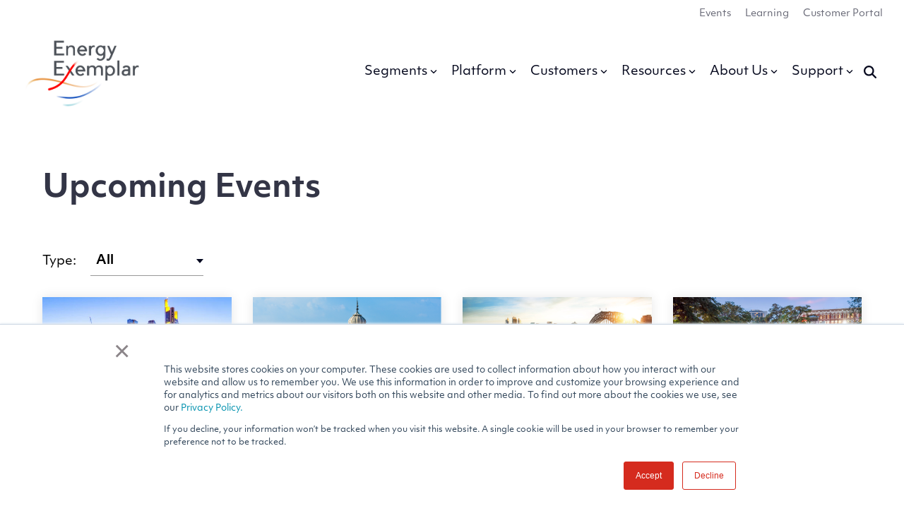

--- FILE ---
content_type: text/html; charset=UTF-8
request_url: https://www.energyexemplar.com/events
body_size: 31022
content:
<!doctype html><html lang="en"><head><script type="application/javascript" id="hs-cookie-banner-scan" data-hs-allowed="true" src="/_hcms/cookie-banner/auto-blocking.js?portalId=8071805&amp;domain=www.energyexemplar.com"></script>
    <meta charset="utf-8">
    <title>Events | Energy Exemplar</title>
    <link rel="shortcut icon" href="https://www.energyexemplar.com/hubfs/MJ%20Assets/logos/utility/favicon@2x.png">
    <meta name="description" content="See a list of all of Energy Exemplar's upcoming events. ">
    
    
    
    
    
<meta name="viewport" content="width=device-width, initial-scale=1">

    
    <meta property="og:description" content="See a list of all of Energy Exemplar's upcoming events. ">
    <meta property="og:title" content="Events | Energy Exemplar">
    <meta name="twitter:description" content="See a list of all of Energy Exemplar's upcoming events. ">
    <meta name="twitter:title" content="Events | Energy Exemplar">

    

    
    <style>
a.cta_button{-moz-box-sizing:content-box !important;-webkit-box-sizing:content-box !important;box-sizing:content-box !important;vertical-align:middle}.hs-breadcrumb-menu{list-style-type:none;margin:0px 0px 0px 0px;padding:0px 0px 0px 0px}.hs-breadcrumb-menu-item{float:left;padding:10px 0px 10px 10px}.hs-breadcrumb-menu-divider:before{content:'›';padding-left:10px}.hs-featured-image-link{border:0}.hs-featured-image{float:right;margin:0 0 20px 20px;max-width:50%}@media (max-width: 568px){.hs-featured-image{float:none;margin:0;width:100%;max-width:100%}}.hs-screen-reader-text{clip:rect(1px, 1px, 1px, 1px);height:1px;overflow:hidden;position:absolute !important;width:1px}
</style>

<link rel="stylesheet" href="https://www.energyexemplar.com/hubfs/hub_generated/template_assets/1/167063663408/1768929350797/template_main-head.min.css">
<link class="hs-async-css" rel="preload" href="https://www.energyexemplar.com/hubfs/hub_generated/template_assets/1/167060110479/1768929347958/template_main-foot.min.css" as="style" onload="this.onload=null;this.rel='stylesheet'">
<noscript><link rel="stylesheet" href="https://www.energyexemplar.com/hubfs/hub_generated/template_assets/1/167060110479/1768929347958/template_main-foot.min.css"></noscript>
<link rel="stylesheet" href="https://www.energyexemplar.com/hubfs/hub_generated/template_assets/1/168054468266/1768929339162/template_child.min.css">

<style>
  
 .hhs-top-bar .hs-menu-wrapper.hs-menu-flow-horizontal>ul li a {
	max-width: none !important;
	vertical-align: bottom;
  padding: 5px 0;
  position: relative;
}

.hhs-top-bar .mega-menu .hs-menu-wrapper > ul > li > ul:before {
	content: '';  
}

.hhs-top-bar .hs-menu-wrapper.hs-menu-flow-horizontal>ul li.hs-item-has-children>a {
  display:flex;
  align-items:center;
}

.hs-menu-wrapper.hs-menu-flow-horizontal>ul li.hs-item-has-children>a svg {
  margin-left:4px !important;
  width: 10px;
}

.hhs-top-bar .hs-menu-wrapper.hs-menu-flow-horizontal>ul li.hs-menu-depth-1 {
 position: relative; 
}

.hhs-top-bar .hs-menu-wrapper.hs-menu-flow-horizontal>ul li.hs-menu-depth-1:hover:after {
 width: 100%;
}

.hhs-top-bar .hs-menu-wrapper.hs-menu-flow-horizontal>ul li.hs-menu-depth-1.active:after,
.hhs-top-bar .hs-menu-wrapper.hs-menu-flow-horizontal>ul li.hs-menu-depth-1.active-branch:after,
.hhs-top-bar .hs-menu-wrapper.hs-menu-flow-horizontal>ul li.hs-menu-depth-1:after {
    content: '';
    position: absolute;
    left: 0px;
    bottom: 4px;
    width: 0;
    height: 2px;
    transition: width 220ms ease-in;
}
.hhs-top-bar .hs-menu-wrapper.hs-menu-flow-horizontal>ul li.hs-menu-depth-1.active:after,
.hhs-top-bar .hs-menu-wrapper.hs-menu-flow-horizontal>ul li.hs-menu-depth-1.active-branch:after{
 width: 100%;
}

.hhs-top-bar .hs-menu-wrapper.hs-menu-flow-horizontal .mega-menu ul li.hs-menu-depth-1:after {
 height: 0; 
}



.hhs-menu-toggle {
	padding-left: 1em;
	display: flex;
	z-index: 1001;
}

.hhs-side-menu .hhs-menu-toggle {
  text-align: right;
  float: right;
  margin-right: 15px;
}

.hhs-side-menu.is-open .hhs-menu-toggle {
  display: block;
}

.hhs-side-menu .hhs-menu-toggle button {
  position: relative;
}

.hamburger-icon {
	width: 1.6em;
	height: 1em;
	position: relative;
	display: block;
	margin: auto;
}
.hamburger-icon .line {
	display: block;
	background: #666;
	width: 1.6em;
	height: 3px;
	position: absolute;
	left: 0;
	border-radius: 0.025em;
	transition: all 0.4s;
	border-radius: 1em;
}
.hamburger-icon .line.line-1 {
	top: 0;
}
.hamburger-icon .line.line-2 {
	top: 50%;
}
.hamburger-icon .line.line-3 {
	top: 100%;
}


.hamburger-icon.active .line-1 {
	transform: translateY(0.75em) translateX(0) rotate(45deg);
}
.hamburger-icon.active .line-2 {
	opacity: 0;
}
.hamburger-icon.active .line-3 {
	transform: translateY(-0.25em) translateX(0) rotate(-45deg);
}

.hhs-side-menu__mobile-controls {
	padding-right: 1em;
  margin-bottom: 0em;
  float: left;
}

.hhs-nav-grid {
	display: flex;
	align-items: center;
}

.hhs-nav-grid__extras {
	display: flex;
}



.hhs-top-bar .hs-search-field {
	position: relative;
	width: 1px;
  z-index: 1000000;
}

.hhs-top-bar .hs-search-field__bar {
	left: 0;
	max-width: 0;
	overflow: hidden;
	transition: all 0.125s ease-in-out;
  height: 100%;
}

.hhs-top-bar .hs-search-field__bar form {
 height: 100%; 
}

.hhs-top-bar .hs-search-field.is-open .hs-search-field__bar {
	width: 40vw;
	max-width: 40vw;
	left: -40vw;
  position: absolute;
}

.hhs-top-bar .hs-search-field__bar .hs-search-field__input {
	border: 0;
	border: 1px solid #ccc;
	position: relative;
	z-index: 1000;
  -webkit-border-radius: 3px 3px 3px 3px;
  border-radius: 3px 3px 3px 3px;
  padding: 5px 8px !important;
  height: 100%;
}

.top-bar-search {
	border: 0;
	background: none;
	padding: 4px;
	display: inline-block;
	margin-top: 0px;
	cursor: pointer;
  margin-right: 5px;
  display: flex;
  align-items: center;
}

  .top-bar-search svg {
   height: 18px;
    width: 18px;
  }
  
.hhs-side-menu .top-bar-search {
  position: absolute;
  top: 2px;
  right: 52px;
}

.hhs-side-menu__controls .hhs-lang-switch .globe_class:before,
.hhs-side-menu .fas {
 font-size: 20px; 
}

.hhs-menu-button {
	border: 0;
	background: none;
	display: inline-block;
	cursor: pointer;
}

@media (max-width: 575px) {
  .hhs-menu-button {
    vertical-align: super;
  }
}

.sc-site-header__menu .hs-menu-children-wrapper {
	padding: 0.33em 0 !important;
}

.sc-site-header__menu .hs-menu-item.hs-menu-depth-2 {
	width: 100%;
}

.hhs-top-bar .hs-menu-wrapper.hs-menu-flow-horizontal>ul li.hs-item-has-children ul.hs-menu-children-wrapper li a {
 padding: 10px 0px; 
}

.hhs-lang-switch .lang_list_class li a {
 padding: 10px; 
}


.hs-menu-wrapper.hs-menu-flow-horizontal>ul li.hs-item-has-children ul.hs-menu-children-wrapper {
 visibility: hidden;
  opacity: 0;
}



.hhs-side-menu .hhs-lang-switch .globe_class:before {
	color: #000; 
}

.hhs-side-menu {
	position: fixed;
	max-height: 100vh; 
	top: 0;
	bottom: 0;
	background-color: #fff;
	padding-top: 1em;
	z-index: 100001;
	overflow-y: auto;
	right: -100%;
	transition: all 0.5s ease-in-out;
}

.page-editor .hhs-side-menu {
	height: 0px; 
}

.hhs-side-menu.is-open {
	right: 0;
}

.body-wrapper.nav-is-open  {
	overflow-y: hidden;
}

.body-wrapper::after {
	content: '';
	position: absolute;
	top: 0;
	right: 0;
	bottom: 0;
	left: 100%;
	opacity: 0;
	pointer-events: none;
	z-index: 1000;
	transition: all 0.33s ease-in-out;
}

.body-wrapper.nav-is-open::after {
	left: 0;
	opacity: 1;
}

.hhs-side-menu__ctas {
	padding: 1.88em 2em 0em;
}

.hhs-side-menu__form {
	padding: 0em 2em 0em;
}
.hhs-side-menu__text {
	padding: 0em 2em 0em;
}

.hhs-side-menu__text.text-above {
 padding-top: 2em; 
}

.hhs-side-menu__ctas .hhs-header-cta {
	float: left;
	margin: 0 1em 0 0;
}
.hhs-side-menu__ctas .hhs-header-cta a {
 margin-bottom: 15px; 
}

.hs-menu-flow-vertical .hhs-nav-links {
	display: block;
}

.hs-menu-wrapper.hs-menu-flow-vertical>ul li a {
	padding: 0.2em 0 !important;
	max-width: 100%;
	width: 100%;
  overflow: visible;
}

.hhs-side-menu__mobile {
	padding: 1em 2.25em 0 2em;
}

.hhs-side-menu__mobile .sc-site-header__menu {
	padding-bottom: 1em;
	border-bottom: 1px solid rgba(125,125,125, 0.42);
}

.hhs-nav-links {
	margin: 0 !important;
  vertical-align: bottom;
}

.hs-menu-wrapper.hs-menu-flow-vertical>ul li.hs-item-has-children ul.hs-menu-children-wrapper {
	font-size: 0.88em;
	display: block;
	visibility: visible;
	opacity: 1;
	position: static;
	background: none;
	padding-left: 1.33em !important;
	padding-top: 0 !important;
}

.hhs-side-menu .hs-menu-flow-vertical>ul li.hs-item-has-children ul.hs-menu-children-wrapper {
	max-height: 0;
	overflow: hidden;
  opacity: 0;
	transition: none;
  -webkit-transition: none;
  background-color: transparent !important;
}

.hhs-side-menu .hs-menu-flow-vertical>ul li.hs-item-has-children ul.hs-menu-children-wrapper.is-open {
	max-height: 100%;
  opacity: 1;
	transition: none ;
  -webkit-transition: none;
  margin-top: 15px;
}

.fa-caret-right::after {
	content: '\f0da';
}

.hhs-sidebar-nav-toggle {
  display: inline-block;
	border: 0;
	background: none;
	font-size: 1rem;
	padding: 0.25rem 0.66rem 0.25rem;
	line-height: 1;
  width: 48px;
  height: 48px;
  position: absolute;
  right: 0;
  top: -10px;
	-webkit-transition: all 300ms ease-in-out;
	-moz-transition: all 300ms ease-in-out;
	-ms-transition: all 300ms ease-in-out;
	-o-transition: all 300ms ease-in-out;
	transition: all 300ms ease-in-out;
}

.hhs-sidebar-nav-toggle.is-open > * {
	transform: rotate(45deg);
	-webkit-transition: all 300ms ease-in-out;
	-moz-transition: all 300ms ease-in-out;
	-ms-transition: all 300ms ease-in-out;
	-o-transition: all 300ms ease-in-out;
	transition: all 300ms ease-in-out;
}

.hhs-side-menu__extras {
	padding: 0.66em 2em;
}
.hhs-side-menu__extras .hs-menu-item {
	width: 100%;
}

.hhs-side-menu__extras .hs-menu-wrapper.hs-menu-flow-horizontal>ul li a {
	width: 100%;
	padding: 0.25em 0;
  overflow: visible;
}

.hhs-top-bar .hs-menu-wrapper.hs-menu-flow-horizontal>ul li.hs-item-has-children ul.hs-menu-children-wrapper {
  max-width: 250px;
  width: max-content;
  line-height: 1;
  -webkit-box-shadow: 0 0 4px 4px rgba(0,0,0,0.05);
  box-shadow: 0 0 4px 4px rgba(0,0,0,0.05);
}

.hs-menu-wrapper.hs-menu-flow-horizontal .mega-menu ul li.hs-item-has-children ul.hs-menu-children-wrapper {
  -webkit-box-shadow: 0 0 0px 0px rgba(0,0,0,0.0);
  box-shadow: 0 0 0px 0px rgba(0,0,0,0.0);
}

.hhs-top-bar .hs-menu-wrapper.hs-menu-flow-horizontal>ul li.hs-item-has-children ul.hs-menu-children-wrapper li a {
  line-height: 1;
  width: auto !important;
  padding: 10px 20px 10px 10px;
}

.hhs-side-menu__extras .hs-menu-wrapper.hs-menu-flow-horizontal>ul li.hs-item-has-children ul.hs-menu-children-wrapper {
  visibility: visible;
  opacity: 1;
  position: static;
}
.hhs-side-menu__extras .hs-menu-wrapper.hs-menu-flow-horizontal>ul li.hs-item-has-children ul.hs-menu-children-wrapper a {
 text-indent: 10px; 
}
.hhs-side-menu__extras .hs-menu-wrapper.hs-menu-flow-horizontal>ul li.hs-item-has-children ul.hs-menu-children-wrapper li li a {
 text-indent: 20px; 
}
  

body.user-is-tabbing .hs-menu-item.hs-menu-depth-1:focus-within > .hs-menu-children-wrapper {
  opacity: 1;
  visibility: visible;
}


body.user-is-tabbing .hs-menu-item.hs-menu-depth-2:focus-within > .hs-menu-children-wrapper {
  opacity: 1;
  visibility: visible;
}


body.user-is-tabbing .hs-menu-item.hs-menu-depth-3:focus-within > .hs-menu-children-wrapper {
  opacity: 1;
  visibility: visible;
}

.hhs-side-menu .hs-menu-wrapper.hs-menu-flow-horizontal>ul li.hs-item-has-children>a:after {
  content: '' !important;
}

@media (min-width: 510px) {
	.hhs-side-menu__mobile-controls {
		display: none;
	}
}


@media (max-width: 509px) {
	.hhs-nav-grid__extras .top-bar-search,
	.hhs-nav-grid__extras .hhs-lang-switch {
		display: none;
	}
}

.hhs-side-menu .sc-site-header__menu.hs-menu-flow-vertical {
	overflow: initial;
	height: auto;
}

.hhs-side-menu span {
	display: inline;
}

.hhs-side-menu__controls {
	position: relative; 
  width: 100%;
  z-index: 100000;
  margin: 0em 0 0 auto;
}


.hhs-side-menu__controls .hs-search-field .hs-search-field__bar {
 width: 0px;
  display: none;
}

.hhs-side-menu__controls .hs-search-field.is-open .hs-search-field__bar {
	width: 14.5em;
	max-width: 14.5em;
  top: -3px;
	left: 2em;
  display: block;
  position: absolute;
  height: 100px;
}

.hhs-side-menu__controls .hs-search-field {
	z-index: 1000; 
}

.hhs-side-menu__controls .hs-search-field input {
	padding: 8px;
  font-size: 16px;
  border: 1px solid #dddddd;
  -webkit-border-radius: 3px;
  border-radius: 3px;
  outline: none;
  box-shadow: none;
}

.hhs-side-menu .hs-menu-wrapper.hs-menu-flow-vertical li a {
  white-space: inherit;
}

.hhs-side-menu__footer {
	padding: 2em;
	text-align: right;
}

.hhs-side-menu__footer i {
	font-size: 18px;
	padding: 5px;
}
.hhs-side-menu__footer i span {
	display: none;
}


.hhs-side-menu__footer svg {
	width: 28px;
  height: 28px;
	padding: 5px;
}


.hhs-side-menu {
	display: flex;
	flex-direction: column;
}



.hhs-top-bar div.hs_cos_wrapper_type_cta {
	display: inline; 
}



.mega-menu {
	left: 0; 
	position: fixed;
	width: 100%;
	padding:15px;
	z-index: 10000;
	box-shadow: 0 4px 5px 0 rgba(0,0,0,0.1);
}

.mega-menu {
	opacity: 0; 
	pointer-events: none; 
	transition: opacity .2s ease-in-out,
				max-height .8s ease-in-out,
				padding .2s ease-in-out;
  transition-delay: 300ms;
	max-height: 0;
	padding: 0;
  cursor: default;
  box-sizing: border-box;
  background-clip: padding-box;
}
.mega-menu.active {
	opacity: 1;
	visibility: visible; 
	pointer-events: inherit;
	max-height: 10000px;
	padding: 50px 0; 
}

.mega-menu::before {
	content: '';
	width: 100%;
	display: block;
	background: transparent;
	position: absolute;
  pointer-events: auto;
}

.mega-menu.mega-scrolled {
	top: 55px; 
}


.side-bar-nav {
	height:680px;
	overflow-y: scroll;
}

.side-bar-nav .hs-menu-wrapper.hs-menu-flow-vertical.flyouts>ul li.hs-item-has-children ul.hs-menu-children-wrapper,
.mega-menu .hs-menu-wrapper.hs-menu-flow-vertical.flyouts>ul li.hs-item-has-children ul.hs-menu-children-wrapper {
	left: auto;
	top: auto;
	visibility: visible;
	opacity: 1;
	position: static; 
}

.mega-menu .hs-menu-wrapper.hs-menu-flow-vertical > ul {
	margin-bottom: 0px; 
}

.mega-menu .hs-menu-wrapper.hs-menu-flow-vertical>ul li a,
.mega-menu .widget-type-post_listing ul li a{
	padding: 2px 0px !important;
	width: auto !important;
	white-space: normal;
	text-indent: inherit;
}

.mega-menu .key-menu .hs-menu-wrapper.hs-menu-flow-vertical>ul li:first-child a {
	padding: 0px 0px !important;
	width: auto !important;
}


.mega-menu .hs-menu-wrapper.hs-menu-flow-vertical > ul li.hs-menu-depth-2 > a {
	font-size: .9em;
	padding-left: 5px;
}

.hhs-top-bar .mega-menu .hs-menu-wrapper.hs-menu-flow-horizontal>ul li{
 margin-top: 5px;
 margin-bottom: 5px;
}

.custom-menu-primary .mega-menu .hs-menu-wrapper>ul,
.custom-menu-primary .mega-menu .hs-menu-wrapper>ul ul,
.custom-menu-primary .mega-menu .widget-type-post_listing ul,
.custom-menu-primary .mega-menu .widget-type-post_listing ul ul{
	-webkit-box-shadow: none;
	box-shadow: none;
	background: transparent !important;
}

.custom-menu-primary .hs-menu-wrapper > ul ul,
.custom-menu-primary .mega-menu .key-menu .hs-menu-wrapper>ul,
.custom-menu-primary .mega-menu .key-menu .hs-menu-wrapper>ul ul {
	padding: 0px; 
}

.custom-menu-primary .mega-menu .hs-menu-wrapper>ul ul {
	min-width: 170px !important;
}

.custom-menu-primary .hs-menu-wrapper .mega-menu > ul > li,
.custom-menu-primary .mega-menu .hs-menu-wrapper>ul>li,
.hhs-header-menu .hs-menu-wrapper.hs-menu-flow-horizontal .mega-menu .hs-menu-flow-vertical ul li a,
.hhs-header-menu .hs-menu-wrapper.hs-menu-flow-horizontal .mega-menu .widget-type-post_listing ul li a{
	text-transform: none !important;
	font-weight: normal !important;
	display: block;
	clear: both;
}

.hhs-top-bar .mega-nav-con .hs-menu-wrapper.hs-menu-flow-horizontal>ul li a {
	padding-bottom: 5px;
}

.hhs-header-menu .hs-menu-wrapper.hs-menu-flow-horizontal .mega-menu .key-menu.hs-menu-flow-vertical ul li:first-child a {
	line-height: 1em; 
}

.custom-menu-primary .mega-menu .hs-menu-wrapper > ul > li, 
.custom-menu-primary .hs-menu-wrapper .mega-menu > ul > li {
	margin-left: 0px !important;
}

.custom-menu-primary .mega-menu .hs-menu-wrapper>ul ul {
	padding: 0px 0  10px 10px !important; 
}

.hhs-header-menu .hs-menu-wrapper.hs-menu-flow-horizontal .mega-menu>ul li a {
	font-weight: normal !important; 
}

.custom-menu-primary .hs-menu-wrapper .mega-menu ul>li>ul:before,
.hs-menu-wrapper.hs-menu-flow-horizontal .mega-menu ul li.hs-item-has-children>a:after {
	display: none !important; 
}

.custom-menu-primary .mega-menu .hs-menu-wrapper > ul li a:hover {
	background-color: transparent !important; 
}

.custom-menu-primary .mega-menu .hs-menu-wrapper > ul {
	float: none !important; 
}

.hs-menu-wrapper.hs-menu-flow-horizontal .mega-menu ul li.hs-item-has-children ul.hs-menu-children-wrapper {
	display: block;
	opacity: 1;
	visibility: visible;
	position: static;
}


.mega-text-con {
	white-space: normal; 
}
.mega-text-con ul {
	padding-left: 20px !important; 
}
.mega-text-con li {
	list-style-type: disc; 
	width: 100%;
}

.custom-menu-primary .hs-menu-wrapper > ul .mega-menu ul {
	background: transparent !important; 
	box-shadow: none !important;
	-webkit-box-shadow: none !important;
}
  


@media (max-width: 922px){
	.mega-menu.active {
		display: none !important;
		opacity: 0;
	}
	.hhs-header-menu .hs-menu-wrapper.hs-menu-flow-horizontal>ul li a span {
		padding: 0px !important; 
	}
	.header-container-wrapper .container-fluid .mega-menu {display: none !important;}
	.header-container-wrapper .container-fluid .row-fluid .mega-menu,
	.custom-menu-primary .mega-menu {
		display: none;
		opacity: 0;
		visibility: hidden;
	}
}

.mega-nav-con .hs-menu-item {
	width: 100%;
}

.mega-nav-con .hs-menu-wrapper.hs-menu-flow-horizontal>ul li.hs-item-has-children ul.hs-menu-children-wrapper {
	display: block;
	width: 100%;
	visibility: visible;
	opacity: 1;
	position: static;
	background: none;
	padding-left: 0.33em !important;
}

.mega-nav-con .hs-menu-wrapper.hs-menu-flow-horizontal>ul li a {
	padding: 0.33em 0;
}

[class^=mega-drop].loaded::before {
 display: block;
   width: 20px;
  height: 20px;
  position: absolute;
  right: -20px;
  top: 0;
}

.hs-menu-wrapper.hs-menu-flow-horizontal>ul li.hs-item-has-children>a .mega-menu svg {
 width: auto !important; 
}



.hhs-nav {
	padding-right: 0 !important;
	padding-left: 0 !important;
}


.hhs-alt-nav .hhs-header-logo .logo-sticky,
.hhs-header-logo .logo-standard {
	display: block;
}

.hhs-alt-nav .hhs-header-logo .logo-standard,
.hhs-header-logo .logo-sticky {
	display: none;
}
.sticky-menu .hhs-header-logo .logo-standard {
	display: none;
}
.sticky-menu .hhs-header-logo .logo-sticky {
	display: block;
}

.hhs-header-logo,
.hhs-nav-opt-items {
	display: table-cell;
	vertical-align: middle;
}

.hhs-header-logo {
	position: relative;
	z-index: 10;
}

.hhs-header-menu {
	float: right !important;
}



 
 .hhs-lang-switch {
   float: right;
 }

.hhs-lang-switch span {
  display: flex;
  height: 100%;
}
 
 .hhs-lang-switch .lang_switcher_class {
   padding: 7px 10px;
   display: flex;
   align-items:center;
 }
 
 .hhs-lang-switch .globe_class {
   background-image: none !important;
   -webkit-font-smoothing: antialiased;
   display: inline-block;
   font-style: normal;
   font-variant: normal;
   text-rendering: auto;
   line-height: 1;
   font-weight: 900;
 }


.hhs-side-menu__controls .hhs-lang-switch {
	position: absolute;
	top: 5px;
	right: 100px;
}

.hhs-side-menu__controls .hhs-lang-switch .lang_switcher_class {
	padding: 0px;
	margin-top: 0;
}

 
 .hhs-lang-switch .lang_list_class {
   text-align: left;
   border: none;
   top: 35px;
   left: -10px;
   padding-top: 0px !important;
   -webkit-box-shadow: 0 0 5px 0px rgba(0,0,0,0.1);
   box-shadow: 0 0 5px 0px rgba(0,0,0,0.1);
   min-width: 100px;
   width: max-content;
 }

.hhs-side-menu .hhs-lang-switch .lang_list_class {
   top: 30px;
  z-index: 1000;
}
 
 .hhs-lang-switch .lang_list_class:before {
    border: none;
   width: 100% !important;
   height: 15px !important;
   background-color: transparent;
   margin-left: auto;
   left: auto;
 }
 .hhs-lang-switch .lang_list_class:after {
   border: 5px solid transparent;
   left: 85px;
   top: -10px;
 }
 .hhs-side-menu .hhs-lang-switch .lang_list_class:after {
   left: 76px;
 }



 .hhs-lang-switch .lang_list_class li:first-child,
 .hhs-lang-switch .lang_list_class li{
   border: none !important; 
 }
 .hhs-lang-switch .lang_list_class li:first-child {
   padding-top: 10px; 
 }
 
 .hhs-lang-switch .lang_list_class li:last-child {
   padding-bottom: 10px; 
 }
 
 .hhs-lang-switch .lang_list_class li {
   padding: 0px; 
   margin-bottom: 0px;
 }
 

.hhs-lang-switch .lang_list_class li a {
  display: block;
}

.hhs-lang-switch,
.hhs-header-search,
.hhs-header-cta {
	float: right;
	margin-left: 15px;
	z-index: 1000;
	position: relative;
  display: flex;
}
  
.hhs-head-cta-1 {
  margin-right: 15px;
}

.hhs-lang-switch a,
.hhs-header-search a{
	padding: 10px 5px;
	display: block;
}

.hhs-header-search a i {
	vertical-align: bottom;
}

.hhs-lang-switch .globe_class svg {
	vertical-align: middle;
}


.hhs-header-mod .hs-menu-wrapper.hs-menu-flow-horizontal > ul li.hs-item-has-children ul.hs-menu-children-wrapper li {
	width: 100%;
	display: block;
	clear: both;
}

.hhs-header-hat {
	position: relative;
	z-index: 1000;
}


.hhs-header-hat .col-12 {
	padding-left: 0px;
	padding-right: 0px;
}

.hhs-header-hat .col-12 * {
 margin-bottom: 0px; 
}

.hhs-hat-menu .hs-menu-wrapper.hs-menu-flow-horizontal>ul {
	float: right;
}
.hhs-header-menu .hs-menu-wrapper.hs-menu-flow-horizontal>ul li a span {
	padding: 10px 0;
}



.hhs-header-menu .hs-menu-wrapper.hs-menu-flow-horizontal>ul li .mega-menu a {
	color: #555555 !important;
	padding: 5px;
	text-transform: none;
}

.hhs-top-bar .hs-menu-wrapper.hs-menu-flow-horizontal>ul li .mega-menu a {
  white-space: normal !important;
}

.hs-menu-wrapper.hs-menu-flow-horizontal .mega-menu ul li.hs-item-has-children ul.hs-menu-children-wrapper {
	display: block;
	opacity: 1;
	visibility: visible;
	position: static;
}

.mega-text-con {
	white-space: normal; 
}
.mega-text-con ul {
	padding-left: 20px !important; 
}
.mega-text-con li {
	list-style-type: disc; 
	width: 100%;
}

.custom-menu-primary .hs-menu-wrapper > ul .mega-menu ul {
	background: transparent !important; 
	box-shadow: none !important;
	-webkit-box-shadow: none !important;
}



.hhs-hat-menu .hs-menu-wrapper.hs-menu-flow-horizontal>ul {
	margin-right: 0px;
}

.hhs-hat-menu .hs-menu-wrapper.hs-menu-flow-horizontal>ul li a {
	max-width: none;
	overflow: visible;
}




.custom-menu-primary .hs-menu-wrapper {
	overflow: visible !important;
}

.custom-menu-primary .hs-menu-wrapper > ul{
	float: right;
}

.custom-menu-primary .hs-menu-wrapper > ul > li{
	font-weight: normal;
	margin-left: 0px !important;
	margin-bottom: 0px;
}

.custom-menu-primary .hs-menu-wrapper > ul > li > a{
	padding: 10px 15px;
	position: relative;
	display: block;
}

.custom-menu-primary a:hover {
	color: #000000;
}


.hs-menu-children-wrapper .hs-menu-item.active,
.custom-menu-primary .hs-menu-wrapper .hs-menu-children-wrapper li.active a:hover,
.sticky-menu .hs-menu-item.active,
.sticky-menu .custom-menu-primary .hs-menu-wrapper > ul li.active a:hover{
	background-color: transparent !important;
	cursor: default !important;
}
  

.sticky-menu {
	visibility: hidden;
	-webkit-transform: translateY(-100%);
	-ms-transform: translateY(-100%);
	-o-transform: translateY(-100%);
	transform: translateY(-100%);
	-webkit-transition: all .3s ease;
	-o-transition: all .3s ease;
	transition: all .3s ease;
	opacity: 0;
	-webkit-box-shadow: 0 2px 3px 1px rgba(0,0,0,.1);
	box-shadow: 0 2px 3px 1px rgba(0,0,0,.1);
}

.sticky-menu.active {
	z-index: 999;
	position: fixed;
	top: 0;
	left: 0;
	right: 0;
	visibility: visible;
	-webkit-transform: translateY(0);
	-ms-transform: translateY(0);
	-o-transform: translateY(0);
	transform: translateY(0);
	transition: all .3s ease;
	opacity: 1;
}


.sticky-menu .widget-type-logo img {
	height: 35px !important;
	width: auto !important;
	margin: 10px 0;
}

.hhs-header.sticky-menu.active {
	padding: 5px 0px !important;
}

.custom-menu-primary.js-enabled .hamburger {
	display: none;
}

@media (max-width: 922px){
	.sticky-menu.active {
		position: static !important;
	}
	.sticky-menu .widget-type-cta {
		display: none;
	}
	.sticky-menu .widget-type-logo img {
		margin: 0;
	}
	.sticky-menu .page-center {
		padding: 0 10px !important;
	}
	.hhs-nav {
		position: relative;
	}
	.hhs-nav-opt-items {
		padding-right: 40px;
	}
	.custom-menu-primary.js-enabled {
		float: none;
		position: absolute;
		top: 0px;
		left: 0px;
	}
	.custom-menu-primary .hs-menu-wrapper,
	.custom-menu-primary.js-enabled .hs-menu-wrapper,
	.custom-menu-primary.js-enabled .hs-menu-children-wrapper{
		display: none;
	}
	.custom-menu-primary.js-enabled .hamburger {
		display: inline-block;
	}
	.hhs-header-menu .hs-menu-wrapper.hs-menu-flow-horizontal>ul li a {
		padding: 0px 15px;
	}
	.hhs-header-logo {
		position: relative;
		z-index: 1000;
	}
	.custom-menu-primary.js-enabled .hs-menu-wrapper > ul > li{
		margin-left: 0px !important;
	}
	.hamburger {
		padding-top: 10px; 
	}
}

@media (max-width: 575px){
	nav {
		transition: height 0.5s ease-in-out;
	}
	.hhs-header-mod .hhs-nav {
		padding-top: 25px; 
	}
	.custom-menu-primary.js-enabled {
		top: 20px; 
	}
	.hhs-hat-menu {
		position: relative;
	}
	.hhs-hat-menu .hs-menu-wrapper.hs-menu-flow-horizontal>ul li a {
		text-align: center !important;
		padding: 0 !important;
	}
	.hhs-hat-menu .hs-menu-wrapper.hs-menu-flow-horizontal ul li li a {
		padding: 2px 10px !important;
	}
	.hhs-hat-menu .hhs-header-search a {
		padding: 5px 0px 5px 10px;
	}

	.hhs-hat-menu .hs-menu-wrapper.hs-menu-flow-horizontal>ul,
	.hhs-hat-menu > ul {
		width: 100% !important;
		margin: 0px auto !important;
		float: none !important;
    text-align: center;
	}
  
  .hhs-hat-menu .hs-menu-wrapper.hs-menu-flow-horizontal>ul li.hs-menu-depth-1 {
   display: inline-block;
    text-align: center;
    padding: 0 5px;
  }
  .hhs-hat-menu .hs-menu-children-wrapper:before {
   text-align: left; 
  }
}


  
  
  
  .hhs-top-bar {
    background-color: rgba(255, 255, 255, 1);
    padding: 10px 0;
    
  }
  .hhs-top-bar.sticky-menu.active {
    padding: 5px 0; 
  }
  
  @media (min-width: 992px) {
    
      .hhs-header-hat .container,
      .hhs-top-bar .container {
        padding-right: 30px;
        padding-left: 30px;
      }
    
  }
  
  
  
  .hhs-top-bar.hhs-alt-nav .logo-sticky,
  .logo-standard  {
    max-width: 175px;
    float: left;
  }
  
  .hhs-top-bar.hhs-alt-nav.sticky-menu.active .logo-sticky,
  .logo-sticky  {
    max-width: 100px;
    float: left;
  }
  
  .hhs-header-logo {
    padding-top:  0px;
  }
  
  
  .hhs-nav-grid__menu {
    
      margin-left: auto;
    
  }
  
  .hhs-top-bar .hs-menu-wrapper.hs-menu-flow-horizontal>ul li a,
  .hs-menu-wrapper.hs-menu-flow-horizontal ul.hhs-nav-links .hs-menu-item a {
    color: rgba(6, 9, 30, 1.0);
  }
  
  
  .hhs-top-bar .hs-menu-wrapper.hs-menu-flow-horizontal>ul li {
    margin: 15px 10px;
  }
  
  .hhs-top-bar .hs-menu-wrapper.hs-menu-flow-horizontal>ul li a:hover,
  .hs-menu-wrapper.hs-menu-flow-horizontal ul.hhs-nav-links .hs-menu-item a:hover,
  .hhs-top-bar .hs-menu-wrapper.hs-menu-flow-horizontal>ul li a:hover{
    color: rgba(221, 85, 75, 1.0);
  } 
  
  .hhs-top-bar .hs-menu-wrapper.hs-menu-flow-horizontal>ul li a svg,
  .hhs-header-search a svg,
  .hhs-lang-switch svg,
  .top-bar-search svg{
    fill: rgba(6, 9, 30, 1);
  }
  .hhs-top-bar .hs-menu-wrapper.hs-menu-flow-horizontal>ul li a:hover svg {
   fill: rgba(221, 85, 75, 1.0); 
  }
  
  .hhs-top-bar .hs-menu-wrapper.hs-menu-flow-horizontal>ul li a svg {
    -webkit-transition: fill 400ms ease-in-out;
    -moz-transition: fill 400ms ease-in-out;
    -ms-transition: fill 400ms ease-in-out;
    -o-transition: fill 400ms ease-in-out;
    transition: fill 400ms ease-in-out;
  }
  .hhs-top-bar .hs-menu-wrapper.hs-menu-flow-horizontal>ul li li a svg {
    -moz-transform: rotate(-90deg);
    -webkit-transform: rotate(-90deg);
    -o-transform: rotate(-90deg);
    -ms-transform: rotate(-90deg);
    transform: rotate(-90deg);
    vertical-align: sub;
  }
  
  .hhs-top-bar .hs-menu-wrapper.hs-menu-flow-horizontal>ul li.hs-menu-depth-1.active:after,
  .hhs-top-bar .hs-menu-wrapper.hs-menu-flow-horizontal>ul li.hs-menu-depth-1:after {
    background-color: rgba(6, 9, 30, 1.0);
  }
  
  
  
  .hhs-lang-switch .globe_class svg{
    fill: rgba(6, 9, 30, 1);
  }
  
  .lang_list_class li {
     background: rgba(255, 255, 255, 1) !important;
  }
  
  .hhs-lang-switch .lang_list_class:after {
   border-bottom-color: rgba(255, 255, 255, 1) !important;
  }
  
  
 
  .hhs-hat-menu .hs-menu-children-wrapper,
  .sc-site-header__menu .hs-menu-children-wrapper {
    background-color: rgba(255, 255, 255, 1) !important;
  }
  
  .sc-site-header__menu .mega-menu .hs-menu-children-wrapper {
    background-color: transparent !important;
  }
  
  .hhs-hat-menu .hs-menu-children-wrapper:before,
  .hs-menu-wrapper.hs-menu-flow-horizontal>ul li.hs-item-has-children ul.hs-menu-children-wrapper:before {
     color: rgba(255, 255, 255, 1) !important;
  }
  
  .hhs-hat-menu .hs-menu-children-wrapper li a,
  .hhs-lang-switch .lang_list_class li a,
  .custom-menu-primary .hs-menu-wrapper > ul li a, 
  .hs-menu-wrapper.hs-menu-flow-horizontal > ul li.hs-item-has-children ul.hs-menu-children-wrapper li a,
  .hhs-lang-switch .lang_list_class li a {
    color: #06091e;
    font-size: 14px !important;
  }
  
  .hhs-hat-menu .hs-menu-children-wrapper li a:hover,
  .hhs-lang-switch .lang_list_class li a:hover,
  .hs-menu-wrapper.hs-menu-flow-horizontal ul.hhs-nav-links .hs-menu-item.hs-menu-depth-2 a:hover,
  .hhs-top-bar .hs-menu-wrapper.hs-menu-flow-horizontal>ul li.hs-item-has-children ul.hs-menu-children-wrapper li a:hover{
   background-color: rgba(221, 85, 75, 1) !important;
  }
  
  .hhs-hat-menu .hs-menu-children-wrapper li a:hover,
  .hhs-lang-switch .lang_list_class li a:hover,
  .custom-menu-primary .hs-menu-wrapper > ul li.hs-item-has-children ul.hs-menu-children-wrapper li a:hover,
  .hs-menu-wrapper.hs-menu-flow-horizontal ul.hhs-nav-links .hs-menu-item.hs-menu-depth-2 a:hover,
  .hhs-top-bar .hs-menu-wrapper.hs-menu-flow-horizontal>ul li.hs-item-has-children ul.hs-menu-children-wrapper li a:hover{
   color: #fff !important;
  }
  
  .hhs-top-bar.hhs-alt-nav .hs-menu-wrapper.hs-menu-flow-horizontal>ul li.hs-menu-item.hs-menu-depth-2 a:hover svg {
    fill: #fff !important;
  }
  
  .custom-menu-primary .hs-menu-wrapper > ul li.hs-item-has-children ul.hs-menu-children-wrapper li.active a:hover {
    color: #06091e !important;
  }
  
  .hhs-top-bar.hhs-alt-nav .hs-menu-wrapper.hs-menu-flow-horizontal ul.hhs-nav-links ul .hs-menu-item.sub-active > a,
  .hhs-top-bar .hs-menu-wrapper.hs-menu-flow-horizontal ul.hhs-nav-links ul .hs-menu-item.sub-active > a{
      background-color: rgba(242, 245, 248, 1) !important;
     color: #06091e !important;
    }
    
  
  
  .hhs-top-bar.hhs-alt-nav.sticky-menu,
  .hhs-top-bar.sticky-menu,
  .hhs-top-bar.hhs-alt-nav{
    background-color: rgba(255, 255, 255, 1);
  }
  .sticky-menu.active {
    background-color: rgba(255, 255, 255, 1);
  }
  
  .hhs-top-bar.sticky-menu .hs-menu-wrapper.hs-menu-flow-horizontal>ul li a,
  .hhs-top-bar.hhs-alt-nav .hs-menu-wrapper.hs-menu-flow-horizontal>ul li a,
  .hhs-top-bar.hhs-alt-nav .hs-menu-wrapper.hs-menu-flow-horizontal ul.hhs-nav-links .hs-menu-item a,
  .sticky-menu .hs-menu-wrapper.hs-menu-flow-horizontal ul.hhs-nav-links li a,
  .sticky-menu .hhs-lang-switch .globe_class:before{
    color: rgba(6, 9, 30, 1.0);
  }
  
  .hhs-top-bar.hhs-alt-nav .hhs-lang-switch .globe_class svg {
     fill: rgba(6, 9, 30, 1.0);
  }
  
  .hhs-top-bar.sticky-menu .hs-menu-wrapper.hs-menu-flow-horizontal>ul li a svg,
  .sticky-menu .hhs-nav-grid__extras svg,
  .hhs-top-bar.hhs-alt-nav .hhs-header-search a svg {
    fill: rgba(6, 9, 30, 1.0);
  }
  
  .hhs-top-bar.hhs-alt-nav .hs-menu-wrapper.hs-menu-flow-horizontal ul.hhs-nav-links ul .hs-menu-item a {
    color: #06091e;
  }
  
  .hhs-top-bar.sticky-menu .hs-menu-wrapper.hs-menu-flow-horizontal>ul li a:hover,
  .hhs-top-bar.hhs-alt-nav .hs-menu-wrapper.hs-menu-flow-horizontal>ul li a:hover,
  .hhs-top-bar.hhs-alt-nav .hhs-top-bar .hs-menu-wrapper.hs-menu-flow-horizontal .hs-menu-depth-1:first-child:hover,
  .hhs-top-bar.hhs-alt-nav .fas:hover,
  .sticky-menu .hhs-top-bar .hs-menu-wrapper.hs-menu-flow-horizontal .hs-menu-depth-1:first-child:hover,
  .sticky-menu .hs-menu-wrapper.hs-menu-flow-horizontal ul.hhs-nav-links li a:hover,
  .sticky-menu .hhs-header-search a i:hover{
    color: rgba(221, 85, 75, 1.0) !important;
  }
  .hhs-top-bar.sticky-menu .hs-menu-wrapper.hs-menu-flow-horizontal>ul li a:hover svg,
  .hhs-top-bar.hhs-alt-nav .hs-menu-wrapper.hs-menu-flow-horizontal>ul li a:hover svg {
   fill: rgba(221, 85, 75, 1.0) !important; 
  }
  
  
  
  .hhs-top-bar.hhs-alt-nav .hs-menu-wrapper.hs-menu-flow-horizontal>ul li a svg, 
  .hhs-top-bar.hhs-alt-nav .hhs-header-search a svg, 
  .hhs-top-bar.hhs-alt-nav .top-bar-search svg {
    fill: rgba(6, 9, 30, 1) !important;
  }
  
  
  .hhs-top-bar.hhs-alt-nav .hs-menu-wrapper.hs-menu-flow-horizontal>ul li.hs-menu-depth-1.active:after,
  .hhs-top-bar.hhs-alt-nav .hs-menu-wrapper.hs-menu-flow-horizontal>ul li.hs-menu-depth-1:after,
  .sticky-menu.hhs-top-bar .hs-menu-wrapper.hs-menu-flow-horizontal>ul li.hs-menu-depth-1.active:after,
  .sticky-menu.hhs-top-bar .hs-menu-wrapper.hs-menu-flow-horizontal>ul li.hs-menu-depth-1:after {
    background-color: rgba(6, 9, 30, 1.0);
  }
 
  
  
  .hhs-header-cta .cta-secondary,
  .hhs-header-cta .cta-tertiary,
  .hhs-header-cta .cta-primary,
  .hhs-header-cta .cta-four,
  .hhs-header-cta .cta-five{
    padding: 15px 15px !important;
    font-size: 10px !important;
    -webkit-box-shadow: none;
    box-shadow: none;
  }
  
   
   
  
  .hhs-side-menu {
   width:  400px;
  }
  
  .hhs-side-menu {
   background-color:  rgba(255, 255, 255, 1.0);
  }
  
  .body-wrapper::after {
    background-color:  rgba(0, 0, 0, 0.6);
  }
  
  
  
  .hamburger-icon .line {
    background: rgba(255, 255, 255, 1.0);
  }
  
  .hhs-top-bar.hhs-alt-nav .hamburger-icon .line,
  .sticky-menu .hamburger-icon .line {
    background: rgba(6, 9, 30, 1.0);
  }
  
  .hamburger-icon.active .line {
    background: rgba(6, 9, 30, 1.0);
  }
  .hhs-side-menu .top-bar-search svg,
  .hhs-side-menu .hhs-lang-switch .globe_class svg {
    fill: rgba(6, 9, 30, 1.0);
  }
  .hhs-side-menu .top-bar-search {
    padding: 4px;
  }
  .hhs-side-menu .top-bar-search svg {
   height: 20px;
    width: 20px;
  }
  
  
  
  
  .hhs-side-menu .hhs-lang-switch .globe_class:before,
  .hhs-side-menu .fas{
    color: rgba(6, 9, 30, 1.0);
  }
  
  .hhs-top-bar .fas {
    fill: #06091e;
  }
  
  .hhs-side-menu__footer a svg,
  .hhs-side-menu__footer a:visited svg {
    fill: #06091e;
  }
  
  .hhs-side-menu__footer a:hover svg,
  .hhs-side-menu__footer a:focus svg {
    fill: #dd554b;
  }
  
  
  
  .hhs-side-menu .hhs-side-menu__mobile li a {
    font-size: 18px;
    font-weight: nomral;
    color: rgba(6, 9, 30, 1.0);
  }
  
  .hhs-side-menu .hhs-side-menu__mobile li a:hover {
    color: rgba(221, 85, 75, 1.0);
  }
  
  .hhs-sidebar-nav-toggle svg {
    fill: rgba(6, 9, 30, 1.0);
  }
  
  
  
  .hhs-side-menu__extras .hs-menu-item a,
  .hhs-side-menu__extras .hs-menu-wrapper.hs-menu-flow-horizontal>ul li.hs-item-has-children ul.hs-menu-children-wrapper a {
    font-size: 14px;
    font-weight: nomral;
    color: rgba(6, 9, 30, 1);
  }
  
  .hhs-side-menu__extras .hs-menu-item a:hover,
  .hhs-side-menu__extras .hs-menu-wrapper.hs-menu-flow-horizontal>ul li.hs-item-has-children ul.hs-menu-children-wrapper a:hover {
    color: rgba(221, 85, 75, 1);
  }
  
  
  
  
    .hhs-side-menu__extras {flex: 1;}
  
  
  @media (max-width: 575px) {
    .hhs-side-menu {
     width: 100%; 
    }
  }
  
   
   
  
  
    
    @media screen and (min-width: 978px) {
      [class^=mega-drop].loaded {
        position: relative; 	
        display: inline-block; 	
        padding: 0 ; 	
        z-index: 10001
      }

      
      [class^=mega-drop].loaded:hover::after,
      [class^=mega-drop].loaded:focus-within::after{
        display: block; 
        position: absolute;
        top:0; 
        width: 100%; 
        height: 100px; 
        left: -36px;
        
      }
      [class^=mega-drop].loaded:hover::before,
      [class^=mega-drop].loaded:focus-within::before{
        display: block; 
        position: absolute;
        top: 0; 
        width: 100%; 
        height: 100px; 
        right: -36px;
        
      }
      
    } 
    .hs-menu-wrapper.hs-menu-flow-horizontal>ul li.hs-item-has-children>a.mega span {
      padding-right: 15px !important;
    }
    .hs-menu-wrapper.hs-menu-flow-horizontal>ul li.hs-item-has-children>a.mega svg {
      margin-left:-12px !important;
    }

  
    .mega-menu {
      background-color: rgba(255, 255, 255, 1);
      top: calc(75px - 30px);
      border-top: 30px solid rgba(255, 2, 1, 0.0);
    }
    .sticky-menu.active .mega-menu  {
      top: 70px;
    }
    .mega-menu span.hs_cos_wrapper_type_text {
      text-transform: none !important;
      font-weight: normal !important;
      white-space: normal !important; 
    }

    .hhs-top-bar .hs-menu-wrapper.hs-menu-flow-horizontal>ul li .mega-menu a,
    .hhs-alt-nav .hhs-top-bar .hs-menu-wrapper.hs-menu-flow-horizontal>ul li .mega-menu a,
    .hhs-top-bar .mega-menu .mega-nav-con ul li ul.hs-menu-children-wrapper li a,
    .hhs-alt-nav .hhs-top-bar .mega-menu .mega-nav-con ul li ul.hs-menu-children-wrapper li a{
      color: #06091e !important;
      font-size: 16px !important;
      font-weight: normal;
      text-transform: none;
      padding-top:10px !important;
      padding-bottom:10px !important;
    }
    .hhs-top-bar .mega-menu .mega-nav-con ul li ul.hs-menu-children-wrapper li a{
      font-size: 0.95em !important;
    }
    .hhs-top-bar .mega-menu .mega-nav-con .hs-menu-wrapper.hs-menu-flow-horizontal ul .hs-menu-item.hs-menu-depth-2 a:hover,
    .hhs-top-bar .hs-menu-wrapper.hs-menu-flow-horizontal>ul li .mega-menu a:hover,
    .hhs-alt-nav .hhs-top-bar .hs-menu-wrapper.hs-menu-flow-horizontal>ul li .mega-menu a:hover,
    .hhs-top-bar .mega-menu .mega-nav-con ul li ul.hs-menu-children-wrapper li a:hover,
    .hhs-alt-nav .hhs-top-bar .mega-menu .mega-nav-con ul li ul.hs-menu-children-wrapper li a:hover{
      color: #dd554b !important;
      background-color: transparent !important;
    } 
    .mega-img-text-con {
      display: flex;
      flex-direction: column;
      margin-top: 30px;
    }
    .hhs-top-bar .hs-menu-wrapper.hs-menu-flow-horizontal>ul li .mega-menu a.mega-img-text-item {
        
          background: rgba(#null, 0.0);
        
        
        
          
        
      padding-right: 15px !important;
      padding-left: 15px !important;
      padding-bottom: 15px !important;
      padding-top: 15px !important;
      display: flex !important;
      flex-direction: row;
      flex-flow: row;
      gap: 10px;
      margin-top: px !important;
      margin-bottom: 15px !important;
      }
    .mega-img-text-item span {
      display: block;
      width: 100%;
    }
    .hhs-top-bar .hs-menu-wrapper.hs-menu-flow-horizontal>ul li .mega-menu a.mega-img-text-item:hover {
      background: rgba(#null, 0.0) !important;
    }

  
  
  
  
  
  
  
    .hhs-menu-toggle {
      display: none;  
    }
    @media (max-width: 978px) {
      .hhs-menu-toggle {
        display: block;  
      }
    }
    @media (max-width: 978px) {
      .hhs-menu-toggle {
        display: block;  
      }
    }
  
  
    
  
  .hhs-side-menu__ctas .hhs-side-cta-1,
  .hhs-side-menu__ctas .hhs-side-cta-2{
    display: none;
  }
  
  
  
    .hhs-side-menu__ctas {display: none;}
  
  
    @media (min-width: 978px) {
      .hhs-side-menu__mobile {
        display: none;
      }
    }

  @media (max-width: 978px) {
    .main-nav .sc-site-header__menu {
       display: none;
      }
    }
  
  
  
  
  
  
  
  
  
  
    .hhs-header-hat {
      background-color: rgba(255, 255, 255, 1.0);
      padding: 3px 0;
    }

    .hhs-hat-menu .hs-menu-wrapper.hs-menu-flow-horizontal>ul li.hs-menu-depth-1 a {
      color: rgba(106, 107, 120, 1.0);
      font-size: 14px;
      font-weight: normal;
      padding: 5px 0 5px 20px;
    }

    .hhs-hat-menu .hs-menu-wrapper.hs-menu-flow-horizontal>ul li.hs-menu-depth-1 a:hover {
      color: rgba(221, 85, 75, 1.0);
    }
  
    
    
      @media (max-width: 575px) {
        .hhs-header-hat {
          display: none;  
        }
      }
    
   
  
  
  
   
  @media (max-width: 922px) {
    .custom-menu-primary .hs-menu-wrapper > ul {
       margin-top: 10px !important;
    }
    .custom-menu-primary .hs-menu-wrapper > ul,
    .custom-menu-primary .hs-menu-wrapper > ul li.active a:hover{
      background-color:  rgba(255, 255, 255, 1) !important;
    }
    .hhs-top-bar .hs-menu-wrapper.hs-menu-flow-horizontal>ul li a:hover,
    .custom-menu-primary .hs-menu-wrapper > ul li.active a:hover {
      color:  #06091e ;
    }
    .custom-menu-primary .hs-menu-wrapper > ul li{
      
        border-top: 1px solid rgba(0, 0, 0, .1) !important; 
      
    }
    .custom-menu-primary .hs-menu-wrapper > ul ul li{
      
        background-color: rgba(0, 0, 0, .05);
      
    }
    
      .sticky-menu.active {
        position: fixed !important;
      }
    
  }
  
  
  @media (max-width: 575px) {
    .logo-standard, .logo-sticky {
      max-width: 100px !important;
    }
    
      .hhs-nav-opt-items .hhs-header-search {
        right: 3px;
      }
      .hhs-nav-opt-items .hhs-lang-switch
       {
        right: 33px;
      }
    
  }
  
  
</style>

<link rel="stylesheet" href="https://www.energyexemplar.com/hubfs/hub_generated/template_assets/1/167060110499/1768929349385/template_global-footer.min.css">
<style>
  
  
  
  #hs_cos_wrapper_global_footer .hhs-footer-mod {
    padding-top: 100px;
    padding-bottom: 100px;
    
    
      background-color: rgba(238, 238, 239, 1.0);
    }
  


  
  .hhs-foot-base-nav .hs-menu-wrapper.hs-menu-flow-horizontal > ul li a,
  .hhs-foot-nav-col .hs-menu-wrapper.hs-menu-flow-horizontal>ul li.hs-item-has-children ul.hs-menu-children-wrapper li a,
  .hhs-foot-nav-col .hs-menu-wrapper.hs-menu-flow-horizontal > ul li a {
    color: #06091e !important;
  }
  .hhs-foot-base-nav .hs-menu-wrapper.hs-menu-flow-horizontal > ul li a:hover,
  .hhs-foot-nav-col .hs-menu-wrapper.hs-menu-flow-horizontal>ul li.hs-item-has-children ul.hs-menu-children-wrapper li a:hover,
  .hhs-foot-nav-col .hs-menu-wrapper.hs-menu-flow-horizontal > ul li a:hover {
    color: #d52b1e  !important;
  }
  .foot-nav-title,
  .hhs-foot-rss div.col-title,
  .hhs-foot-nav-col div.col-title {
    margin-bottom: 20px;
    padding-left: 0px;
  }

  .hhs-foot-rss .hs_cos_wrapper_type_inline_rich_text p,
  .hhs-foot-rss .hs_cos_wrapper_type_inline_rich_text l1,
  .hhs-foot-rss .hs_cos_wrapper_type_inline_rich_text span,
  .hhs-foot-rss label{
    color: #06091e;
  }
  
  .hhs-foot-base-nav .hs-menu-wrapper.hs-menu-flow-horizontal > ul li a {
    font-size: 14px !important;
  }

  
  .hhs-footer-mod .hhs-post-content a h6  {
    color: #06091e;
    font-size: 16px;
    line-height: 20px;
  }
  .hhs-footer-mod .hhs-post-summary p  {
    color: #06091e;
    font-size: 14px;
    line-height: 18px;
  }
  .hhs-foot-rss .hs-rss-title:hover {
    color: #d52b1e;
  }
   .hhs-footer-mod .hhs-post-feat-img {
    min-height: 120px;
  }
  .hhs-foot-rss .hs-rss-item.hs-with-featured-image .hs-rss-item-text  {
   margin-top: 120px;
  }
  .hhs-foot-break-line {
    border-color:  #eeeeef;
  }
  .hhs-foot-copyright {
    color: #06091e;
  }
  
  
  
  
    @media (max-width: 575px) {
     .hhs-foot-nav-col .hhs-col-content {
       display: none; 
       text-align: center;
     }
     .hhs-foot-nav-col .hhs-col-content.open-menu {
       display: block;
       text-align: center;
     } 
      button.foot-nav-title {
       color: ; 
      }
    }
  

  
  #hs_cos_wrapper_global_footer .hhs-social-con svg { 
      width:20px;
      height: 20px; }#hs_cos_wrapper_global_footer .hhs-social-con svg { fill:  #383a4b; }
    #hs_cos_wrapper_global_footer .hhs-social-con svg:hover {fill:  #d52b1e;}@media (max-width: 922px) {
    #hs_cos_wrapper_global_footer .hhs-footer-mod {
      padding-top: 100px;
      padding-bottom: 100px;
    }
  }

  
  
  #return-to-top {
   background: rgba(68, 68, 68, 0.7);
    left: 20px;
  }
  #return-to-top:hover {
   background: rgba(68, 68, 68, 0.9);
  }
  

  
  @media (max-width: 575px) {
    #hs_cos_wrapper_global_footer .hhs-footer-mod {
      padding-top: 100px;
      padding-bottom: 100px;
    }
    .hhs-foot-nav-col {
     border-color: #eeeeef;
    }
  }
</style>

<style>

  .hhs-top-bar.hhs-alt-nav {
   background: transparent ; 
  }

  





  
</style>

<link rel="stylesheet" href="https://www.energyexemplar.com/hubfs/hub_generated/module_assets/1/167060110760/1767882127889/module_CLEAN_Pro_-_Versa_Cards.css">

<style>
  @media (min-width:992px) {
  #hs_cos_wrapper_dnd_area-module-4 .col-lg-15 {
    -ms-flex:0 0 20%;
    flex:0 0 20%;
    max-width:20%;
  }
}

#hs_cos_wrapper_dnd_area-module-4 .clean-base {}

#hs_cos_wrapper_dnd_area-module-4 .clean-base .row {
  padding-top:50px;
  padding-right:0px;
  padding-bottom:0px;
  padding-left:0px;
  margin-top:0px;
  margin-bottom:0px;
}

@media only screen and (max-width:992px) {
  #hs_cos_wrapper_dnd_area-module-4 .clean-base .row {
    padding-top:50px;
    padding-right:0px;
    padding-bottom:0px;
    padding-left:0px;
    margin-top:0px;
    margin-bottom:0px;
  }
}

@media only screen and (max-width:575px) {
  #hs_cos_wrapper_dnd_area-module-4 .clean-base .row {
    padding-top:50px;
    padding-right:0px;
    padding-bottom:0px;
    padding-left:0px;
    margin-top:0px;
    margin-bottom:0px;
  }
}

#hs_cos_wrapper_dnd_area-module-4 .c-card {
  background:rgba(238,238,239,1.0);
  padding:0px;
  -webkit-box-shadow:0 0 15px 0 rgba(0,0,0,0.1);
  box-shadow:0 0 15px 0 rgba(0,0,0,0.1);
}

#hs_cos_wrapper_dnd_area-module-4 .c-card-content { padding:30px; }

#hs_cos_wrapper_dnd_area-module-4 .filter-container {
  position:relative;
  display:flex;
  width:fit-content;
  margin-left:15px;
  margin-right:30px;
  margin-bottom:0px;
}

#hs_cos_wrapper_dnd_area-module-4 .filter-label {
  color:#000000;
  font-size:18px;
  display:flex;
  align-items:center;
}

#hs_cos_wrapper_dnd_area-module-4 .filters {
  flex-direction:row;
  display:flex;
  align-items:center;
  border-bottom:1px solid #999999;
}

#hs_cos_wrapper_dnd_area-module-4 .filters:after {
  content:'';
  display:block;
  width:0;
  height:0;
  border-style:solid;
  border-width:6px 5px 0 5px;
  border-color:rgba(3,7,30,1.0) transparent transparent transparent;
}

#hs_cos_wrapper_dnd_area-module-4 .select {
  color:#000000;
  font-size:18px;
  font-weight:bold;
  min-width:150px;
  border:none;
  border-radius:0px !important;
  cursor:pointer;
  background:none;
}

#hs_cos_wrapper_dnd_area-module-4 .select option {
  padding-top:10px !important;
  padding-bottom:10px !important;
  padding-left:15px !important;
  padding-right:30px !important;
  font-size:20px;
  position:relative;
}

#hs_cos_wrapper_dnd_area-module-4 .select-container {
  position:relative;
  padding-left:20px;
}

#hs_cos_wrapper_dnd_area-module-4 .filter-layout-container {
  width:100%;
  display:flex;
  flex-wrap:nowrap;
}

@media (max-width:575px) {
  #hs_cos_wrapper_dnd_area-module-4 .filter-layout-container {
    flex-wrap:wrap;
    display:block;
  }

  #hs_cos_wrapper_dnd_area-module-4 .filter-row { display:block !important; }

  #hs_cos_wrapper_dnd_area-module-4 .filter-container { margin-right:0; }

  #hs_cos_wrapper_dnd_area-module-4 .select-container {
    padding-left:0px;
    margin-top:5px;
    margin-bottom:15px;
  }
}

#hs_cos_wrapper_dnd_area-module-4 .pages {
  width:100%;
  display:flex;
  margin-top:25px;
  justify-content:center;
  flex-wrap:nowrap;
}

#hs_cos_wrapper_dnd_area-module-4 .page-number {
  font-size:18px;
  color:#d52b1e;
  background-color:rgba(255,255,255,1.0);
  border:1px solid #d52b1e;
  width:36px;
  height:36px;
  display:flex;
  justify-content:center;
  align-items:center;
  text-align:center;
  text-decoration:none;
  margin:0px 5px;
  cursor:pointer;
  transition:0.3s;
}

#hs_cos_wrapper_dnd_area-module-4 .pages-prev-nav,
#hs_cos_wrapper_dnd_area-module-4 .pages-next-nav {
  font-size:18px;
  color:rgba(213,43,30,1.0);
  display:flex;
  justify-content:center;
  align-items:center;
  text-align:center;
  text-decoration:none;
  margin:0px 20px;
  cursor:pointer;
  transition:0.3s;
  position:relative;
}

#hs_cos_wrapper_dnd_area-module-4 .pages-prev-nav::before {
  content:"";
  position:absolute;
  width:12px;
  height:12px;
  transform:rotate(45deg);
  border-bottom:3px solid rgba(213,43,30,1.0);
  border-left:3px solid rgba(213,43,30,1.0);
  left:-15px;
}

#hs_cos_wrapper_dnd_area-module-4 .pages-next-nav::before {
  content:"";
  position:absolute;
  width:12px;
  height:12px;
  transform:rotate(45deg);
  border-top:3px solid rgba(213,43,30,1.0);
  border-right:3px solid rgba(213,43,30,1.0);
  right:-15px;
}

#hs_cos_wrapper_dnd_area-module-4 .page-number:hover {
  color:#FFFFFF;
  background-color:rgba(213,43,30,1.0);
  border:1px solid #d52b1e;
}

#hs_cos_wrapper_dnd_area-module-4 .on-page {
  color:#ffffff;
  background-color:rgba(213,43,30,1.0);
  border:1px none #FFFFFF;
}

#hs_cos_wrapper_dnd_area-module-4 .tags {
  display:flex;
  flex-wrap:wrap;
  gap:5px;
}

#hs_cos_wrapper_dnd_area-module-4 .tag {}

#hs_cos_wrapper_dnd_area-module-4 .tag p {
  padding:5px 10px;
  border-radius:20px;
  width:fit-content;
  margin-bottom:0px;
  font-size:14px;
  background:#fff;
  color:#333546;
}

#hs_cos_wrapper_dnd_area-module-4 .filter-card {
  padding:15px;
  animation-delay:0.3s;
}

#hs_cos_wrapper_dnd_area-module-4 .portfolio-grid {
  width:100%;
  display:flex;
  flex-wrap:wrap;
  position:relative;
}

#hs_cos_wrapper_dnd_area-module-4 .left { justify-content:left; }

#hs_cos_wrapper_dnd_area-module-4 .center { justify-content:center; }

#hs_cos_wrapper_dnd_area-module-4 .right { justify-content:right; }

</style>

<link class="hs-async-css" rel="preload" href="https://www.energyexemplar.com/hubfs/hub_generated/template_assets/1/167057985682/1768929352396/template_clean-foundation.min.css" as="style" onload="this.onload=null;this.rel='stylesheet'">
<noscript><link rel="stylesheet" href="https://www.energyexemplar.com/hubfs/hub_generated/template_assets/1/167057985682/1768929352396/template_clean-foundation.min.css"></noscript>
<link rel="stylesheet" href="https://www.energyexemplar.com/hubfs/hub_generated/template_assets/1/167057985682/1768929352396/template_clean-foundation.min.css">
<link rel="stylesheet" href="https://www.energyexemplar.com/hubfs/hub_generated/module_assets/1/167063663653/1767882128330/module_CLEAN_Pro_-_Magic_Module.min.css">

<style>
  #hs_cos_wrapper_dnd_area-module-8 .clean-base {}

#hs_cos_wrapper_dnd_area-module-8 .clean-base .row {
  padding:0px;
  margin-top:0px;
  margin-bottom:0px;
}

@media only screen and (max-width:992px) {
  #hs_cos_wrapper_dnd_area-module-8 .clean-base .row {
    padding:0px;
    margin-top:0px;
    margin-bottom:0px;
  }
}

@media only screen and (max-width:575px) {
  #hs_cos_wrapper_dnd_area-module-8 .clean-base .row {
    padding-top:25px;
    padding-right:0px;
    padding-bottom:25px;
    padding-left:0px;
    margin-top:0px;
    margin-bottom:0px;
  }
}

#hs_cos_wrapper_dnd_area-module-8 .clean-base .c-1 {}

#hs_cos_wrapper_dnd_area-module-8 .clean-base .c-1 .c-col-inner {
  padding:0px;
  margin-top:0px;
  margin-bottom:0px;
  margin-bottom:0;
  margin-top:0;
  height:100%;
}

#hs_cos_wrapper_dnd_area-module-8 .clean-base .c-2 {}

#hs_cos_wrapper_dnd_area-module-8 .clean-base .c-2 .c-col-inner {
  padding:0px;
  margin-top:0px;
  margin-bottom:0px;
  margin-top:0;
  margin-bottom:0;
  height:100%;
}

@media only screen and (max-width:992px) {
  #hs_cos_wrapper_dnd_area-module-8 .clean-base .c-1 { margin-bottom:15px; }

  #hs_cos_wrapper_dnd_area-module-8 .clean-base .c-1 .c-col-inner {
    padding:0px;
    margin-top:0px;
    margin-bottom:15px;
    margin-top:0;
    margin-bottom:0;
  }

  #hs_cos_wrapper_dnd_area-module-8 .clean-base .c-2 { margin-bottom:15px; }

  #hs_cos_wrapper_dnd_area-module-8 .clean-base .c-2 .c-col-inner {
    padding:0px;
    margin-top:0px;
    margin-bottom:15px;
    margin-top:0;
    margin-bottom:0;
  }
}

@media only screen and (max-width:575px) {
  #hs_cos_wrapper_dnd_area-module-8 .clean-base .c-1 { margin-bottom:15px; }

  #hs_cos_wrapper_dnd_area-module-8 .clean-base .c-1 .c-col-inner {
    padding:0px;
    margin-top:0px;
    margin-bottom:15px;
    margin-top:0;
    margin-bottom:0;
  }

  #hs_cos_wrapper_dnd_area-module-8 .clean-base .c-2 { margin-bottom:15px; }

  #hs_cos_wrapper_dnd_area-module-8 .clean-base .c-2 .c-col-inner {
    padding:0px;
    margin-top:0px;
    margin-bottom:15px;
    margin-top:0;
    margin-bottom:0;
  }
}

#hs_cos_wrapper_dnd_area-module-8 .c-1 .c-in-1 {}

#hs_cos_wrapper_dnd_area-module-8 .c-2 .c-in-1 {}

</style>


<style>
  
  
  
  #hs_cos_wrapper_dnd_area-module-10 .hhs-blog-post-mod {
      padding-top: 25px;
      padding-bottom:  0px;background-color: rgba(250, 250, 250,1);}
  
  @media (max-width: 922px) {
    #hs_cos_wrapper_dnd_area-module-10 .hhs-blog-post-mod {
      padding-top: 25px;
      padding-bottom: 0px;
    }
  }
  
  @media (max-width: 575px) {
    #hs_cos_wrapper_dnd_area-module-10 .hhs-blog-post-mod {
      padding-top: 25px;
      padding-bottom: 0px;
    }
  }#hs_cos_wrapper_dnd_area-module-10 .hhs-video-player {
      background: #ffffff !important;
    }
     .hhs-post-feat-img.lazy-background {
      background-image: url("https://cdn2.hubspot.net/hubfs/507386/CLEAN-images/lazy-imgs/lazy-img-800x500.png");
    }

    #hs_cos_wrapper_dnd_area-module-10 #hhs-post-thumb_dnd_area-module-10-1 .hhs-post-feat-img.lazy-background.visible {
      
      background-image: url(https://www.energyexemplar.com/hubfs/Product/PLEXOS%20Intelligence/AdobeStock_1389555192.jpg); 
        
    }
  
     .hhs-post-feat-img.lazy-background {
      background-image: url("https://cdn2.hubspot.net/hubfs/507386/CLEAN-images/lazy-imgs/lazy-img-800x500.png");
    }

    #hs_cos_wrapper_dnd_area-module-10 #hhs-post-thumb_dnd_area-module-10-2 .hhs-post-feat-img.lazy-background.visible {
      
      background-image: url(https://www.energyexemplar.com/hubfs/Renewables_1495911614_1200x628.png); 
        
    }
  
     .hhs-post-feat-img.lazy-background {
      background-image: url("https://cdn2.hubspot.net/hubfs/507386/CLEAN-images/lazy-imgs/lazy-img-800x500.png");
    }

    #hs_cos_wrapper_dnd_area-module-10 #hhs-post-thumb_dnd_area-module-10-3 .hhs-post-feat-img.lazy-background.visible {
      
      background-image: url(https://www.energyexemplar.com/hubfs/USEA%20Conference%202025.png); 
        
    }
  
     .hhs-post-feat-img.lazy-background {
      background-image: url("https://cdn2.hubspot.net/hubfs/507386/CLEAN-images/lazy-imgs/lazy-img-800x500.png");
    }

    #hs_cos_wrapper_dnd_area-module-10 #hhs-post-thumb_dnd_area-module-10-4 .hhs-post-feat-img.lazy-background.visible {
      
      background-image: url(https://www.energyexemplar.com/hubfs/PLEXOS%20Modeling_1200x628.png); 
        
    }
   
  
  #hs_cos_wrapper_dnd_area-module-10 .hhs-post-feat-img {
    min-height: 0px;
  }
  
  
  
  
  
  #hs_cos_wrapper_dnd_area-module-10 .hhs-blog-post-card {
   background-color:  rgba(250, 250, 250,1);
   padding: 0px;}
  
  #hs_cos_wrapper_dnd_area-module-10 .hhs-post-content {
   padding: 25px;
  }
  
  
  
  #hs_cos_wrapper_dnd_area-module-10 .hhs-post-summary,
  #hs_cos_wrapper_dnd_area-module-10 .hhs-post-summary p,
  #hs_cos_wrapper_dnd_area-module-10 .hhs-post-summary li {
   font-size:  16px;
  }</style>

<link class="hs-async-css" rel="preload" href="https://www.energyexemplar.com/hubfs/hub_generated/template_assets/1/167060110492/1768929349735/template_row-blog-post-thumbnails.min.css" as="style" onload="this.onload=null;this.rel='stylesheet'">
<noscript><link rel="stylesheet" href="https://www.energyexemplar.com/hubfs/hub_generated/template_assets/1/167060110492/1768929349735/template_row-blog-post-thumbnails.min.css"></noscript>
<style>
@font-face {
  font-family: "Objektiv";
  src: url("https://www.energyexemplar.com/hubfs/Objektiv%20Mk1%20Bold.otf") format("opentype");
  font-display: swap;
  font-weight: 700;
}
</style>

<style>
  @font-face {
    font-family: "Inter Tight";
    font-weight: 300;
    font-style: normal;
    font-display: swap;
    src: url("/_hcms/googlefonts/Inter_Tight/300.woff2") format("woff2"), url("/_hcms/googlefonts/Inter_Tight/300.woff") format("woff");
  }
  @font-face {
    font-family: "Inter Tight";
    font-weight: 500;
    font-style: normal;
    font-display: swap;
    src: url("/_hcms/googlefonts/Inter_Tight/500.woff2") format("woff2"), url("/_hcms/googlefonts/Inter_Tight/500.woff") format("woff");
  }
  @font-face {
    font-family: "Inter Tight";
    font-weight: 600;
    font-style: normal;
    font-display: swap;
    src: url("/_hcms/googlefonts/Inter_Tight/600.woff2") format("woff2"), url("/_hcms/googlefonts/Inter_Tight/600.woff") format("woff");
  }
  @font-face {
    font-family: "Inter Tight";
    font-weight: 700;
    font-style: normal;
    font-display: swap;
    src: url("/_hcms/googlefonts/Inter_Tight/700.woff2") format("woff2"), url("/_hcms/googlefonts/Inter_Tight/700.woff") format("woff");
  }
  @font-face {
    font-family: "Inter Tight";
    font-weight: 800;
    font-style: normal;
    font-display: swap;
    src: url("/_hcms/googlefonts/Inter_Tight/800.woff2") format("woff2"), url("/_hcms/googlefonts/Inter_Tight/800.woff") format("woff");
  }
  @font-face {
    font-family: "Inter Tight";
    font-weight: 700;
    font-style: normal;
    font-display: swap;
    src: url("/_hcms/googlefonts/Inter_Tight/700.woff2") format("woff2"), url("/_hcms/googlefonts/Inter_Tight/700.woff") format("woff");
  }
  @font-face {
    font-family: "Inter Tight";
    font-weight: 400;
    font-style: normal;
    font-display: swap;
    src: url("/_hcms/googlefonts/Inter_Tight/regular.woff2") format("woff2"), url("/_hcms/googlefonts/Inter_Tight/regular.woff") format("woff");
  }
</style>

<!-- Editor Styles -->
<style id="hs_editor_style" type="text/css">
#hs_cos_wrapper_dnd_area-module-3  { display: block !important; padding-bottom: 0px !important; padding-left: 30px !important; padding-right: 30px !important; padding-top: 0px !important }
#hs_cos_wrapper_dnd_area-module-3  { display: block !important; padding-bottom: 0px !important; padding-left: 30px !important; padding-right: 30px !important; padding-top: 0px !important }
.dnd_area-row-0-force-full-width-section > .row-fluid {
  max-width: none !important;
}
.dnd_area-row-1-max-width-section-centering > .row-fluid {
  max-width: 1360px !important;
  margin-left: auto !important;
  margin-right: auto !important;
}
.dnd_area-row-2-max-width-section-centering > .row-fluid {
  max-width: 1360px !important;
  margin-left: auto !important;
  margin-right: auto !important;
}
.dnd_area-row-3-max-width-section-centering > .row-fluid {
  max-width: 1360px !important;
  margin-left: auto !important;
  margin-right: auto !important;
}
.dnd_area-row-4-max-width-section-centering > .row-fluid {
  max-width: 1360px !important;
  margin-left: auto !important;
  margin-right: auto !important;
}
/* HubSpot Non-stacked Media Query Styles */
@media (min-width:768px) {
  .dnd_area-row-0-vertical-alignment > .row-fluid {
    display: -ms-flexbox !important;
    -ms-flex-direction: row;
    display: flex !important;
    flex-direction: row;
  }
  .dnd_area-module-1-vertical-alignment {
    display: -ms-flexbox !important;
    -ms-flex-direction: column !important;
    -ms-flex-pack: center !important;
    display: flex !important;
    flex-direction: column !important;
    justify-content: center !important;
  }
  .dnd_area-module-1-vertical-alignment > div {
    flex-shrink: 0 !important;
  }
}
/* HubSpot Styles (default) */
.dnd_area-row-0-padding {
  padding-top: 0px !important;
  padding-bottom: 0px !important;
  padding-left: 0px !important;
  padding-right: 0px !important;
}
.dnd_area-row-1-padding {
  padding-top: 80px !important;
  padding-bottom: 80px !important;
  padding-left: 30px !important;
  padding-right: 30px !important;
}
.dnd_area-row-3-padding {
  padding-top: 80px !important;
  padding-bottom: 80px !important;
  padding-left: 30px !important;
  padding-right: 30px !important;
}
.dnd_area-row-3-background-layers {
  background-image: linear-gradient(rgba(51, 53, 70, 1), rgba(51, 53, 70, 1)) !important;
  background-position: left top !important;
  background-size: auto !important;
  background-repeat: no-repeat !important;
}
.dnd_area-row-4-padding {
  padding-top: 80px !important;
  padding-bottom: 80px !important;
  padding-left: 30px !important;
  padding-right: 30px !important;
}
.dnd_area-row-4-background-layers {
  background-image: linear-gradient(rgba(250, 250, 250, 1), rgba(250, 250, 250, 1)) !important;
  background-position: left top !important;
  background-size: auto !important;
  background-repeat: no-repeat !important;
}
/* HubSpot Styles (mobile) */
@media (max-width: 575px) {
  .dnd_area-row-1-padding {
    padding-left: 0px !important;
    padding-right: 0px !important;
  }
  .dnd_area-row-3-padding {
    padding-left: 0px !important;
    padding-right: 0px !important;
  }
  .dnd_area-row-4-padding {
    padding-left: 0px !important;
    padding-right: 0px !important;
  }
}
</style>
    

    
<!--  Added by GoogleAnalytics4 integration -->
<script>
var _hsp = window._hsp = window._hsp || [];
window.dataLayer = window.dataLayer || [];
function gtag(){dataLayer.push(arguments);}

var useGoogleConsentModeV2 = true;
var waitForUpdateMillis = 1000;


if (!window._hsGoogleConsentRunOnce) {
  window._hsGoogleConsentRunOnce = true;

  gtag('consent', 'default', {
    'ad_storage': 'denied',
    'analytics_storage': 'denied',
    'ad_user_data': 'denied',
    'ad_personalization': 'denied',
    'wait_for_update': waitForUpdateMillis
  });

  if (useGoogleConsentModeV2) {
    _hsp.push(['useGoogleConsentModeV2'])
  } else {
    _hsp.push(['addPrivacyConsentListener', function(consent){
      var hasAnalyticsConsent = consent && (consent.allowed || (consent.categories && consent.categories.analytics));
      var hasAdsConsent = consent && (consent.allowed || (consent.categories && consent.categories.advertisement));

      gtag('consent', 'update', {
        'ad_storage': hasAdsConsent ? 'granted' : 'denied',
        'analytics_storage': hasAnalyticsConsent ? 'granted' : 'denied',
        'ad_user_data': hasAdsConsent ? 'granted' : 'denied',
        'ad_personalization': hasAdsConsent ? 'granted' : 'denied'
      });
    }]);
  }
}

gtag('js', new Date());
gtag('set', 'developer_id.dZTQ1Zm', true);
gtag('config', 'G-90T2ZJ68M8');
</script>
<script async src="https://www.googletagmanager.com/gtag/js?id=G-90T2ZJ68M8"></script>

<!-- /Added by GoogleAnalytics4 integration -->

<!--  Added by GoogleTagManager integration -->
<script>
var _hsp = window._hsp = window._hsp || [];
window.dataLayer = window.dataLayer || [];
function gtag(){dataLayer.push(arguments);}

var useGoogleConsentModeV2 = true;
var waitForUpdateMillis = 1000;



var hsLoadGtm = function loadGtm() {
    if(window._hsGtmLoadOnce) {
      return;
    }

    if (useGoogleConsentModeV2) {

      gtag('set','developer_id.dZTQ1Zm',true);

      gtag('consent', 'default', {
      'ad_storage': 'denied',
      'analytics_storage': 'denied',
      'ad_user_data': 'denied',
      'ad_personalization': 'denied',
      'wait_for_update': waitForUpdateMillis
      });

      _hsp.push(['useGoogleConsentModeV2'])
    }

    (function(w,d,s,l,i){w[l]=w[l]||[];w[l].push({'gtm.start':
    new Date().getTime(),event:'gtm.js'});var f=d.getElementsByTagName(s)[0],
    j=d.createElement(s),dl=l!='dataLayer'?'&l='+l:'';j.async=true;j.src=
    'https://www.googletagmanager.com/gtm.js?id='+i+dl;f.parentNode.insertBefore(j,f);
    })(window,document,'script','dataLayer','GTM-KX86FWGK');

    window._hsGtmLoadOnce = true;
};

_hsp.push(['addPrivacyConsentListener', function(consent){
  if(consent.allowed || (consent.categories && consent.categories.analytics)){
    hsLoadGtm();
  }
}]);

</script>

<!-- /Added by GoogleTagManager integration -->

    <link rel="canonical" href="https://www.energyexemplar.com/events">


<!-- Brand Fonts from Adobe -->
<link rel="stylesheet" href="https://use.typekit.net/wiz8cwn.css">
<link rel="stylesheet" href="https://use.typekit.net/cfn3gut.css">


<script>
  (function(){
    function domReady(callback) {
      if (['interactive', 'complete'].indexOf(document.readyState) >= 0) {
        callback();
      } else {
        document.addEventListener('DOMContentLoaded', callback);
      }
    }
    function addDntToVimeoIframes() {
      var vimeoIframes = document.querySelectorAll('iframe[src*="vimeo.com"]');
      vimeoIframes.forEach(iframe => {
        iframe.setAttribute('data-hs-ignore', 'true');
        var src = iframe.src;
        var url = new URL(src);
        if (!url.searchParams.has('dnt')) {
          url.searchParams.append('dnt', '1');
          iframe.src = url.toString();
        }
      });
    };
    function fixBlockedVimeoIframes() {
      var vimeoIframes = document.querySelectorAll('iframe[data-hs-saved-src*="vimeo.com"]');
      vimeoIframes.forEach(iframe => {
        iframe.setAttribute('data-hs-ignore', 'true');
        iframe.setAttribute('data-hs-blocked', 'false');
        var src = iframe.getAttribute('data-hs-saved-src');
        var url = new URL(src);
        if (!url.searchParams.has('dnt')) {
          url.searchParams.append('dnt', '1');
          iframe.src = url.toString();
        }
      });
    };
    addDntToVimeoIframes();
    domReady(fixBlockedVimeoIframes);
  })();
</script>

<!-- Google tag (gtag.js) -->
<script async src="https://www.googletagmanager.com/gtag/js?id=G-90T2ZJ68M8"></script>
<script>
  window.dataLayer = window.dataLayer || [];
  function gtag(){dataLayer.push(arguments);}
  gtag('js', new Date());

  gtag('config', 'G-90T2ZJ68M8');
</script>


<!-- Hotjar Tracking Code for Site 5068523 (name missing) -->
<script>
    (function(h,o,t,j,a,r){
        h.hj=h.hj||function(){(h.hj.q=h.hj.q||[]).push(arguments)};
        h._hjSettings={hjid:5068523,hjsv:6};
        a=o.getElementsByTagName('head')[0];
        r=o.createElement('script');r.async=1;
        r.src=t+h._hjSettings.hjid+j+h._hjSettings.hjsv;
        a.appendChild(r);
    })(window,document,'https://static.hotjar.com/c/hotjar-','.js?sv=');
</script>


<!-- Google tag (gtag.js) --> 
<script async src="https://www.googletagmanager.com/gtag/js?id=G-90T2ZJ68M8"></script> 
<script> window.dataLayer = window.dataLayer || []; function gtag(){dataLayer.push(arguments);} gtag('js', new Date()); gtag('config', 'G-90T2ZJ68M8', 'AW-754119418'); </script> 
<meta property="og:image" content="https://www.energyexemplar.com/hubfs/MJ%20Assets/logos/utility/featured-image@2x.jpg">
<meta property="og:image:width" content="1640">
<meta property="og:image:height" content="820">
<meta property="og:image:alt" content="Energy Market Modeling &amp; Simulation Software | Energy Exemplar">
<meta name="twitter:image" content="https://www.energyexemplar.com/hubfs/MJ%20Assets/logos/utility/featured-image@2x.jpg">
<meta name="twitter:image:alt" content="Energy Market Modeling &amp; Simulation Software | Energy Exemplar">

<meta property="og:url" content="https://www.energyexemplar.com/events">
<meta name="twitter:card" content="summary_large_image">
<meta http-equiv="content-language" content="en">







    <link rel="preconnect" href="https://cdn2.hubspot.net" crossorigin>
    <link rel="preconnect" href="https://js.hs-analytics.net" crossorigin>
    <link rel="preconnect" href="https://js.hs-banner.com" crossorigin>
		<link rel="stylesheet" href="https://use.typekit.net/wiz8cwn.css">
  <meta name="generator" content="HubSpot"></head>
  <body>
<!--  Added by GoogleTagManager integration -->
<noscript><iframe src="https://www.googletagmanager.com/ns.html?id=GTM-KX86FWGK" height="0" width="0" style="display:none;visibility:hidden"></iframe></noscript>

<!-- /Added by GoogleTagManager integration -->

    <div class="body-wrapper   hs-content-id-55340058906 hs-site-page page ">
      <header class="header">
        <div class="header__container">
           <div id="hs_cos_wrapper_global_header_v2" class="hs_cos_wrapper hs_cos_wrapper_widget hs_cos_wrapper_type_module" style="" data-hs-cos-general-type="widget" data-hs-cos-type="module">


  

  




<a href="#main-content" class="screen-reader-text" aria-label="Skip to main content">Skip to the main content.</a>

<div class="hhs-header-hat">
  <div class="container">
    <div class="row">
      <div class="col-12">
        <nav class="hhs-hat-menu" data-collapsed="true">
          
            
              <span id="hs_cos_wrapper_global_header_v2_" class="hs_cos_wrapper hs_cos_wrapper_widget hs_cos_wrapper_type_simple_menu" style="" data-hs-cos-general-type="widget" data-hs-cos-type="simple_menu"><div id="hs_menu_wrapper_global_header_v2_" class="hs-menu-wrapper active-branch flyouts hs-menu-flow-horizontal" role="navigation" data-sitemap-name="" data-menu-id="" aria-label="Navigation Menu">
 <ul role="menu" class="active-branch">
  <li class="hs-menu-item hs-menu-depth-1 active active-branch" role="none"><a href="https://www.energyexemplar.com/events" role="menuitem" target="_self">Events</a></li>
  <li class="hs-menu-item hs-menu-depth-1" role="none"><a href="https://www.energyexemplar.com/learn/" role="menuitem" target="_self">Learning</a></li>
  <li class="hs-menu-item hs-menu-depth-1" role="none"><a href="https://energyexemplarcommunity.force.com/customers/login?ec=302&amp;inst=2M&amp;startURL=%2Fcustomers%2Fidp%2Flogin%3Fapp%3D0sp2M000000Cb4y%26SAMLRequest%3DhVNNc9owEL3zKxjfsSUSSqIBMhT6wQwBBmgPvXQ28ho0Y0uqtG7g31e2SSGZlOqi8Wrf27dv1wMPRW7FuKS9XuOvEj212uEcilx7UT8Oo9JpYcArLzQU6AVJsRk%252FzkU3ZsI6Q0aaPHoDu44C79GRMrqBzabDaLn4NF9%252BmS1%252BAkq4vevJHrtLP%252FAuIs844%252F2be2C9DDhnWSrZTb%252FfQL%252Bj84FnGAXaqNWweV%252FiTHsCTSHOurzD7jusv%252BV90esJxn800GloVmmgGr4nsl4kCWp0uyMesLA5OGmKotSKjnFmnMQ4fCey9GSKUDZRqU1ys1P6AawdMm%252B7j6w%252Bk6fbY1NjdbLno9Kp0rvrrjw1SV583W5XndVys21Ixi9uTYz2ZSi9QfdbSfy2np%252BFW%252BMI8vi1%252FlpwYMVDbPf2AaSPRjXloJqRqJ1yo%252F9TFEiQAkHFMkgusWc2Kxaho9l0ZXIlj3W8Op%252BNK4D%252B3TiPeR1RaSerU0WpvUWpMoVp9JdmnOfmeeIQCIcRuRKjdvKq%252BGl7Ma13OThFeKD2xBQWnPLViPEAkk79nz24TJ%252FkYTHXmI2u7q4UssoL4VW4no1LqymjDLW3DoL4YOPJpHfJG9XJFdmj1svz5Y85%252BgM%253D%26RelayState%3Dhttps%253A%252F%252Fportal.energyexemplar.com%252F" role="menuitem" target="_self">Customer Portal</a></li>
 </ul>
</div></span>
             
          
        </nav>
      </div>
    </div>
  </div>
</div>


<nav id="hhs-main-nav" class="hhs-top-bar" aria-label="Main Navigation" role="navigation">
  <div class="container
              hhs-nav-grid">
      <div class="hhs-header-logo">
        <div class="logo-standard">
          
            
          
            <span id="hs_cos_wrapper_global_header_v2_" class="hs_cos_wrapper hs_cos_wrapper_widget hs_cos_wrapper_type_logo" style="" data-hs-cos-general-type="widget" data-hs-cos-type="logo"><a href="https://www.energyexemplar.com" id="hs-link-global_header_v2_" style="border-width:0px;border:0px;"><img src="https://www.energyexemplar.com/hs-fs/hubfs/Artwork/Energy%20Exemplar%20Logos/Energy%20Exemplar%20Logo%20Black%20(2)-1.png?width=854&amp;height=504&amp;name=Energy%20Exemplar%20Logo%20Black%20(2)-1.png" class="hs-image-widget " height="504" style="height: auto;width:854px;border-width:0px;border:0px;" width="854" alt="Energy Exemplar Logo Black (2)-1" title="Energy Exemplar Logo Black (2)-1" loading="" srcset="https://www.energyexemplar.com/hs-fs/hubfs/Artwork/Energy%20Exemplar%20Logos/Energy%20Exemplar%20Logo%20Black%20(2)-1.png?width=427&amp;height=252&amp;name=Energy%20Exemplar%20Logo%20Black%20(2)-1.png 427w, https://www.energyexemplar.com/hs-fs/hubfs/Artwork/Energy%20Exemplar%20Logos/Energy%20Exemplar%20Logo%20Black%20(2)-1.png?width=854&amp;height=504&amp;name=Energy%20Exemplar%20Logo%20Black%20(2)-1.png 854w, https://www.energyexemplar.com/hs-fs/hubfs/Artwork/Energy%20Exemplar%20Logos/Energy%20Exemplar%20Logo%20Black%20(2)-1.png?width=1281&amp;height=756&amp;name=Energy%20Exemplar%20Logo%20Black%20(2)-1.png 1281w, https://www.energyexemplar.com/hs-fs/hubfs/Artwork/Energy%20Exemplar%20Logos/Energy%20Exemplar%20Logo%20Black%20(2)-1.png?width=1708&amp;height=1008&amp;name=Energy%20Exemplar%20Logo%20Black%20(2)-1.png 1708w, https://www.energyexemplar.com/hs-fs/hubfs/Artwork/Energy%20Exemplar%20Logos/Energy%20Exemplar%20Logo%20Black%20(2)-1.png?width=2135&amp;height=1260&amp;name=Energy%20Exemplar%20Logo%20Black%20(2)-1.png 2135w, https://www.energyexemplar.com/hs-fs/hubfs/Artwork/Energy%20Exemplar%20Logos/Energy%20Exemplar%20Logo%20Black%20(2)-1.png?width=2562&amp;height=1512&amp;name=Energy%20Exemplar%20Logo%20Black%20(2)-1.png 2562w" sizes="(max-width: 854px) 100vw, 854px"></a></span>
          
        </div>
        <div class="logo-sticky">
            
            
            <span id="hs_cos_wrapper_global_header_v2_" class="hs_cos_wrapper hs_cos_wrapper_widget hs_cos_wrapper_type_logo" style="" data-hs-cos-general-type="widget" data-hs-cos-type="logo"><a href="https://www.energyexemplar.com" id="hs-link-global_header_v2_" style="border-width:0px;border:0px;"><img src="https://www.energyexemplar.com/hs-fs/hubfs/Artwork/Energy%20Exemplar%20Logos/Energy%20Exemplar%20Logo%20Black%20(2)-1.png?width=854&amp;height=504&amp;name=Energy%20Exemplar%20Logo%20Black%20(2)-1.png" class="hs-image-widget " height="504" style="height: auto;width:854px;border-width:0px;border:0px;" width="854" alt="Energy Exemplar Logo Black (2)-1" title="Energy Exemplar Logo Black (2)-1" loading="" srcset="https://www.energyexemplar.com/hs-fs/hubfs/Artwork/Energy%20Exemplar%20Logos/Energy%20Exemplar%20Logo%20Black%20(2)-1.png?width=427&amp;height=252&amp;name=Energy%20Exemplar%20Logo%20Black%20(2)-1.png 427w, https://www.energyexemplar.com/hs-fs/hubfs/Artwork/Energy%20Exemplar%20Logos/Energy%20Exemplar%20Logo%20Black%20(2)-1.png?width=854&amp;height=504&amp;name=Energy%20Exemplar%20Logo%20Black%20(2)-1.png 854w, https://www.energyexemplar.com/hs-fs/hubfs/Artwork/Energy%20Exemplar%20Logos/Energy%20Exemplar%20Logo%20Black%20(2)-1.png?width=1281&amp;height=756&amp;name=Energy%20Exemplar%20Logo%20Black%20(2)-1.png 1281w, https://www.energyexemplar.com/hs-fs/hubfs/Artwork/Energy%20Exemplar%20Logos/Energy%20Exemplar%20Logo%20Black%20(2)-1.png?width=1708&amp;height=1008&amp;name=Energy%20Exemplar%20Logo%20Black%20(2)-1.png 1708w, https://www.energyexemplar.com/hs-fs/hubfs/Artwork/Energy%20Exemplar%20Logos/Energy%20Exemplar%20Logo%20Black%20(2)-1.png?width=2135&amp;height=1260&amp;name=Energy%20Exemplar%20Logo%20Black%20(2)-1.png 2135w, https://www.energyexemplar.com/hs-fs/hubfs/Artwork/Energy%20Exemplar%20Logos/Energy%20Exemplar%20Logo%20Black%20(2)-1.png?width=2562&amp;height=1512&amp;name=Energy%20Exemplar%20Logo%20Black%20(2)-1.png 2562w" sizes="(max-width: 854px) 100vw, 854px"></a></span>
          
        </div>
      </div>
    
    <div class="hhs-nav-grid__menu
                main-nav">
              
              
              
                <nav class="sc-site-header__menu
                            sc-site-header__menu--179667075982
                            hs-menu-wrapper
                            active-branch
                            flyouts
                            hs-menu-flow-horizontal" aria-label=" menu">
                    
                    <ul class="hhs-nav-links">
                      
                        
                
                  <li class="hs-menu-item hs-menu-depth-1
                             hs-item-has-children
                             
                             
                             " aria-haspopup="true">
                    <a href="https://www.energyexemplar.com/solutions" target="" aria-haspopup="true" aria-expanded="false">
                      Segments
                      
                        <svg xmlns="http://www.w3.org/2000/svg" height="16" width="14" role="presentation" viewbox="0 0 448 512"><path d="M201.4 342.6c12.5 12.5 32.8 12.5 45.3 0l160-160c12.5-12.5 12.5-32.8 0-45.3s-32.8-12.5-45.3 0L224 274.7 86.6 137.4c-12.5-12.5-32.8-12.5-45.3 0s-12.5 32.8 0 45.3l160 160z" /></svg>
                      
                    </a>
                    
                    <ul class="hs-menu-children-wrapper">
                      
                      
                        
                
                  <li class="hs-menu-item hs-menu-depth-2
                             hs-item-has-children
                             
                             
                             " aria-haspopup="true">
                    <a href="https://www.energyexemplar.com/industries/power" target="" aria-haspopup="true" aria-expanded="false">
                      Power
                      
                        <svg xmlns="http://www.w3.org/2000/svg" height="16" width="14" role="presentation" viewbox="0 0 448 512"><path d="M201.4 342.6c12.5 12.5 32.8 12.5 45.3 0l160-160c12.5-12.5 12.5-32.8 0-45.3s-32.8-12.5-45.3 0L224 274.7 86.6 137.4c-12.5-12.5-32.8-12.5-45.3 0s-12.5 32.8 0 45.3l160 160z" /></svg>
                      
                    </a>
                    
                    <ul class="hs-menu-children-wrapper">
                      
                      
                        
                
                  <li class="hs-menu-item hs-menu-depth-3
                             
                             
                             
                             ">
                    <a href="https://www.energyexemplar.com/integrated-system-planning-isp" target="" aria-expanded="false">
                      Integrated System Planning (ISP)
                      
                    </a>
                    
                  </li>
                
              
                      
                    </ul>
                    
                  </li>
                
              
                      
                        
                
                  <li class="hs-menu-item hs-menu-depth-2
                             
                             
                             
                             ">
                    <a href="https://www.energyexemplar.com/industries/gas" target="" aria-expanded="false">
                      Gas
                      
                    </a>
                    
                  </li>
                
              
                      
                        
                
                  <li class="hs-menu-item hs-menu-depth-2
                             
                             
                             
                             ">
                    <a href="https://www.energyexemplar.com/industries/hydrogen" target="" aria-expanded="false">
                      Hydrogen
                      
                    </a>
                    
                  </li>
                
              
                      
                        
                
                  <li class="hs-menu-item hs-menu-depth-2
                             
                             
                             
                             ">
                    <a href="https://www.energyexemplar.com/industries/water" target="" aria-expanded="false">
                      Water
                      
                    </a>
                    
                  </li>
                
              
                      
                        
                
                  <li class="hs-menu-item hs-menu-depth-2
                             
                             
                             
                             ">
                    <a href="https://www.energyexemplar.com/financial-services" target="" aria-expanded="false">
                      Financial Services
                      
                    </a>
                    
                  </li>
                
              
                      
                        
                
                  <li class="hs-menu-item hs-menu-depth-2
                             
                             
                             
                             ">
                    <a href="https://www.energyexemplar.com/industries/traders" target="" aria-expanded="false">
                      Trading
                      
                    </a>
                    
                  </li>
                
              
                      
                    </ul>
                    
                  </li>
                
              
                      
                        
                
                  <li class="hs-menu-item hs-menu-depth-1
                             hs-item-has-children
                             
                             
                             " aria-haspopup="true">
                    <a href="https://www.energyexemplar.com/products" target="" aria-haspopup="true" aria-expanded="false">
                      Platform
                      
                        <svg xmlns="http://www.w3.org/2000/svg" height="16" width="14" role="presentation" viewbox="0 0 448 512"><path d="M201.4 342.6c12.5 12.5 32.8 12.5 45.3 0l160-160c12.5-12.5 12.5-32.8 0-45.3s-32.8-12.5-45.3 0L224 274.7 86.6 137.4c-12.5-12.5-32.8-12.5-45.3 0s-12.5 32.8 0 45.3l160 160z" /></svg>
                      
                    </a>
                    
                    <ul class="hs-menu-children-wrapper">
                      
                      
                        
                
                  <li class="hs-menu-item hs-menu-depth-2
                             hs-item-has-children
                             
                             
                             " aria-haspopup="true">
                    <a href="https://www.energyexemplar.com/plexos" target="" aria-haspopup="true" aria-expanded="false">
                      PLEXOS®
                      
                        <svg xmlns="http://www.w3.org/2000/svg" height="16" width="14" role="presentation" viewbox="0 0 448 512"><path d="M201.4 342.6c12.5 12.5 32.8 12.5 45.3 0l160-160c12.5-12.5 12.5-32.8 0-45.3s-32.8-12.5-45.3 0L224 274.7 86.6 137.4c-12.5-12.5-32.8-12.5-45.3 0s-12.5 32.8 0 45.3l160 160z" /></svg>
                      
                    </a>
                    
                    <ul class="hs-menu-children-wrapper">
                      
                      
                        
                
                  <li class="hs-menu-item hs-menu-depth-3
                             
                             
                             
                             ">
                    <a href="https://www.energyexemplar.com/plexos/pulse" target="" aria-expanded="false">
                      PLEXOS® Pulse
                      
                    </a>
                    
                  </li>
                
              
                      
                        
                
                  <li class="hs-menu-item hs-menu-depth-3
                             
                             
                             
                             ">
                    <a href="https://www.energyexemplar.com/plexos/insights" target="" aria-expanded="false">
                      PLEXOS® Insights
                      
                    </a>
                    
                  </li>
                
              
                      
                        
                
                  <li class="hs-menu-item hs-menu-depth-3
                             
                             
                             
                             ">
                    <a href="https://www.energyexemplar.com/plexos/playbooks" target="" aria-expanded="false">
                      PLEXOS® Playbooks
                      
                    </a>
                    
                  </li>
                
              
                      
                        
                
                  <li class="hs-menu-item hs-menu-depth-3
                             
                             
                             
                             ">
                    <a href="https://www.energyexemplar.com/cloud" target="" aria-expanded="false">
                      PLEXOS® Cloud
                      
                    </a>
                    
                  </li>
                
              
                      
                        
                
                  <li class="hs-menu-item hs-menu-depth-3
                             
                             
                             
                             ">
                    <a href="https://www.energyexemplar.com/plexos/intelligence" target="" aria-expanded="false">
                      PLEXOS® Intelligence
                      
                    </a>
                    
                  </li>
                
              
                      
                    </ul>
                    
                  </li>
                
              
                      
                        
                
                  <li class="hs-menu-item hs-menu-depth-2
                             
                             
                             
                             ">
                    <a href="https://www.energyexemplar.com/aurora" target="" aria-expanded="false">
                      Aurora
                      
                    </a>
                    
                  </li>
                
              
                      
                        
                
                  <li class="hs-menu-item hs-menu-depth-2
                             
                             
                             
                             ">
                    <a href="https://www.energyexemplar.com/adapt2" target="" aria-expanded="false">
                      Adapt2
                      
                    </a>
                    
                  </li>
                
              
                      
                        
                
                  <li class="hs-menu-item hs-menu-depth-2
                             
                             
                             
                             ">
                    <a href="https://www.energyexemplar.com/datasets" target="" aria-expanded="false">
                      Simulation Ready Datasets
                      
                    </a>
                    
                  </li>
                
              
                      
                        
                
                  <li class="hs-menu-item hs-menu-depth-2
                             
                             
                             
                             ">
                    <a href="https://www.energyexemplar.com/product-news" target="" aria-expanded="false">
                      Product News
                      
                    </a>
                    
                  </li>
                
              
                      
                    </ul>
                    
                  </li>
                
              
                      
                        
                
                  <li class="hs-menu-item hs-menu-depth-1
                             hs-item-has-children
                             
                             
                             " aria-haspopup="true">
                    <a href="#" target="" aria-haspopup="true" aria-expanded="false">
                      Customers
                      
                        <svg xmlns="http://www.w3.org/2000/svg" height="16" width="14" role="presentation" viewbox="0 0 448 512"><path d="M201.4 342.6c12.5 12.5 32.8 12.5 45.3 0l160-160c12.5-12.5 12.5-32.8 0-45.3s-32.8-12.5-45.3 0L224 274.7 86.6 137.4c-12.5-12.5-32.8-12.5-45.3 0s-12.5 32.8 0 45.3l160 160z" /></svg>
                      
                    </a>
                    
                    <ul class="hs-menu-children-wrapper">
                      
                      
                        
                
                  <li class="hs-menu-item hs-menu-depth-2
                             
                             
                             
                             ">
                    <a href="https://www.energyexemplar.com/customers" target="" aria-expanded="false">
                      Customer Stories
                      
                    </a>
                    
                  </li>
                
              
                      
                        
                
                  <li class="hs-menu-item hs-menu-depth-2
                             
                             
                             
                             ">
                    <a href="https://www.energyexemplar.com/customer-videos" target="" aria-expanded="false">
                      Customer Videos
                      
                    </a>
                    
                  </li>
                
              
                      
                    </ul>
                    
                  </li>
                
              
                      
                        
                
                  <li class="hs-menu-item hs-menu-depth-1
                             hs-item-has-children
                             
                             
                             " aria-haspopup="true">
                    <a href="#" target="" aria-haspopup="true" aria-expanded="false">
                      Resources
                      
                        <svg xmlns="http://www.w3.org/2000/svg" height="16" width="14" role="presentation" viewbox="0 0 448 512"><path d="M201.4 342.6c12.5 12.5 32.8 12.5 45.3 0l160-160c12.5-12.5 12.5-32.8 0-45.3s-32.8-12.5-45.3 0L224 274.7 86.6 137.4c-12.5-12.5-32.8-12.5-45.3 0s-12.5 32.8 0 45.3l160 160z" /></svg>
                      
                    </a>
                    
                    <ul class="hs-menu-children-wrapper">
                      
                      
                        
                
                  <li class="hs-menu-item hs-menu-depth-2
                             
                             
                             
                             ">
                    <a href="https://www.energyexemplar.com/blog/tag/blog" target="" aria-expanded="false">
                      Blog
                      
                    </a>
                    
                  </li>
                
              
                      
                        
                
                  <li class="hs-menu-item hs-menu-depth-2
                             
                             
                             
                             ">
                    <a href="https://www.energyexemplar.com/news" target="" aria-expanded="false">
                      News
                      
                    </a>
                    
                  </li>
                
              
                      
                        
                
                  <li class="hs-menu-item hs-menu-depth-2
                             
                             
                             
                             ">
                    <a href="https://www.energyexemplar.com/blog/tag/case-studies" target="" aria-expanded="false">
                      Case Studies
                      
                    </a>
                    
                  </li>
                
              
                      
                        
                
                  <li class="hs-menu-item hs-menu-depth-2
                             
                             
                             
                             ">
                    <a href="https://www.energyexemplar.com/resources" target="" aria-expanded="false">
                      On-Demand Webinars
                      
                    </a>
                    
                  </li>
                
              
                      
                        
                
                  <li class="hs-menu-item hs-menu-depth-2
                             
                             
                             
                             ">
                    <a href="https://www.energyexemplar.com/resources" target="" aria-expanded="false">
                      Videos
                      
                    </a>
                    
                  </li>
                
              
                      
                        
                
                  <li class="hs-menu-item hs-menu-depth-2
                             
                             
                             
                             ">
                    <a href="https://www.energyexemplar.com/resources" target="" aria-expanded="false">
                      Publications
                      
                    </a>
                    
                  </li>
                
              
                      
                        
                
                  <li class="hs-menu-item hs-menu-depth-2
                             
                             
                             
                             ">
                    <a href="https://www.energyexemplar.com/resources" target="" aria-expanded="false">
                      Brochures
                      
                    </a>
                    
                  </li>
                
              
                      
                        
                
                  <li class="hs-menu-item hs-menu-depth-2
                             
                             
                             
                             ">
                    <a href="https://www.energyexemplar.com/xcelerate" target="" aria-expanded="false">
                      Xcelerate 2026
                      
                    </a>
                    
                  </li>
                
              
                      
                    </ul>
                    
                  </li>
                
              
                      
                        
                
                  <li class="hs-menu-item hs-menu-depth-1
                             hs-item-has-children
                             
                             
                             " aria-haspopup="true">
                    <a href="#" target="" aria-haspopup="true" aria-expanded="false">
                      About Us
                      
                        <svg xmlns="http://www.w3.org/2000/svg" height="16" width="14" role="presentation" viewbox="0 0 448 512"><path d="M201.4 342.6c12.5 12.5 32.8 12.5 45.3 0l160-160c12.5-12.5 12.5-32.8 0-45.3s-32.8-12.5-45.3 0L224 274.7 86.6 137.4c-12.5-12.5-32.8-12.5-45.3 0s-12.5 32.8 0 45.3l160 160z" /></svg>
                      
                    </a>
                    
                    <ul class="hs-menu-children-wrapper">
                      
                      
                        
                
                  <li class="hs-menu-item hs-menu-depth-2
                             
                             
                             
                             ">
                    <a href="https://www.energyexemplar.com/about-us" target="" aria-expanded="false">
                      About Energy Exemplar
                      
                    </a>
                    
                  </li>
                
              
                      
                        
                
                  <li class="hs-menu-item hs-menu-depth-2
                             
                             
                             
                             ">
                    <a href="https://www.energyexemplar.com/about-us/life-at-energy-exemplar" target="" aria-expanded="false">
                      Life at Energy Exemplar
                      
                    </a>
                    
                  </li>
                
              
                      
                        
                
                  <li class="hs-menu-item hs-menu-depth-2
                             
                             
                             
                             ">
                    <a href="https://www.energyexemplar.com/careers/" target="" aria-expanded="false">
                      Careers
                      
                    </a>
                    
                  </li>
                
              
                      
                    </ul>
                    
                  </li>
                
              
                      
                        
                
                  <li class="hs-menu-item hs-menu-depth-1
                             hs-item-has-children
                             
                             
                             " aria-haspopup="true">
                    <a href="https://www.energyexemplar.com/support/" target="" aria-haspopup="true" aria-expanded="false">
                      Support
                      
                        <svg xmlns="http://www.w3.org/2000/svg" height="16" width="14" role="presentation" viewbox="0 0 448 512"><path d="M201.4 342.6c12.5 12.5 32.8 12.5 45.3 0l160-160c12.5-12.5 12.5-32.8 0-45.3s-32.8-12.5-45.3 0L224 274.7 86.6 137.4c-12.5-12.5-32.8-12.5-45.3 0s-12.5 32.8 0 45.3l160 160z" /></svg>
                      
                    </a>
                    
                    <ul class="hs-menu-children-wrapper">
                      
                      
                        
                
                  <li class="hs-menu-item hs-menu-depth-2
                             
                             
                             
                             ">
                    <a href="https://www.energyexemplar.com/contact-us" target="" aria-expanded="false">
                      Contact Us
                      
                    </a>
                    
                  </li>
                
              
                      
                        
                
                  <li class="hs-menu-item hs-menu-depth-2
                             
                             
                             
                             ">
                    <a href="https://energyexemplarcommunity.force.com/customers/login?ec=302&amp;inst=2M&amp;startURL=%2Fcustomers%2Fidp%2Flogin%3Fapp%3D0sp2M000000Cb4y%26SAMLRequest%3DhVNNc9owEL3zKxjfsSUSSqIBMhT6wQwBBmgPvXQ28ho0Y0uqtG7g31e2SSGZlOqi8Wrf27dv1wMPRW7FuKS9XuOvEj212uEcilx7UT8Oo9JpYcArLzQU6AVJsRk%252FzkU3ZsI6Q0aaPHoDu44C79GRMrqBzabDaLn4NF9%252BmS1%252BAkq4vevJHrtLP%252FAuIs844%252F2be2C9DDhnWSrZTb%252FfQL%252Bj84FnGAXaqNWweV%252FiTHsCTSHOurzD7jusv%252BV90esJxn800GloVmmgGr4nsl4kCWp0uyMesLA5OGmKotSKjnFmnMQ4fCey9GSKUDZRqU1ys1P6AawdMm%252B7j6w%252Bk6fbY1NjdbLno9Kp0rvrrjw1SV583W5XndVys21Ixi9uTYz2ZSi9QfdbSfy2np%252BFW%252BMI8vi1%252FlpwYMVDbPf2AaSPRjXloJqRqJ1yo%252F9TFEiQAkHFMkgusWc2Kxaho9l0ZXIlj3W8Op%252BNK4D%252B3TiPeR1RaSerU0WpvUWpMoVp9JdmnOfmeeIQCIcRuRKjdvKq%252BGl7Ma13OThFeKD2xBQWnPLViPEAkk79nz24TJ%252FkYTHXmI2u7q4UssoL4VW4no1LqymjDLW3DoL4YOPJpHfJG9XJFdmj1svz5Y85%252BgM%253D%26RelayState%3Dhttps%253A%252F%252Fportal.energyexemplar.com%252F" target="_blank" aria-expanded="false">
                      Client Log-in
                      
                    </a>
                    
                  </li>
                
              
                      
                        
                
                  <li class="hs-menu-item hs-menu-depth-2
                             
                             
                             
                             ">
                    <a href="https://xpert.energyexemplar.com/" target="_blank" aria-expanded="false">
                      Xpert Training
                      
                    </a>
                    
                  </li>
                
              
                      
                    </ul>
                    
                  </li>
                
              
                      
                    </ul>
                </nav>
              
    </div>
    <div class="hhs-nav-grid__extras">
      
        
          <div class="hs-search-field
                      js-search-pop">
            <div class="hs-search-field__bar"> 
              <form action="/hs-search-results" role="search">
                <label for="main-search" style="display: none;" aria-hidden="true">Search</label>
                <input id="main-search" type="text" class="hs-search-field__input" name="term" autocomplete="off" placeholder="Search..." aria-label="Search this site">
                  
                    <input type="hidden" name="type" value="SITE_PAGE">
                  
                  
                  
                    <input type="hidden" name="type" value="BLOG_POST">
                  
                
              </form>
            </div>
          </div>
          <button type="button" class="top-bar-search" aria-label="Search">
            <svg xmlns="http://www.w3.org/2000/svg" role="presentation" height="16" width="16" viewbox="0 0 512 512"><path d="M416 208c0 45.9-14.9 88.3-40 122.7L502.6 457.4c12.5 12.5 12.5 32.8 0 45.3s-32.8 12.5-45.3 0L330.7 376c-34.4 25.2-76.8 40-122.7 40C93.1 416 0 322.9 0 208S93.1 0 208 0S416 93.1 416 208zM208 352a144 144 0 1 0 0-288 144 144 0 1 0 0 288z" /></svg>
          </button>
        
        
        
        <div class="hhs-menu-toggle
                    hhs-menu-toggle--always-show">
          <button class="hhs-menu-button
                         hamburger-icon
                         js-toggle-main-nav" onclick="toggleMenu()" id="hamburger-icon" role="button" aria-label="Toggle Side Menu">
            <span class="line line-1"></span>
            <span class="line line-2"></span>
            <span class="line line-3"></span>
            <span class="screen-reader-text">Toggle Menu</span>
          </button>
        </div>
    </div>
    
  </div>
</nav>


<div class="hhs-side-menu
            js-side-menu">
        <div class="hhs-side-menu__controls">
          <div class="hhs-side-menu__mobile-controls">
            
             
                <div class="hs-search-field
                            js-search-pop-side">
                  <div class="hs-search-field__bar"> 
                    <form action="/hs-search-results" role="search">
                      <label for="side-search" style="display: none;" aria-hidden="true">Search</label>
                      <input id="side-search" type="text" class="hs-search-field__input" name="term" autocomplete="off" placeholder="Search..." aria-label="Search this site">
                        
                          <input type="hidden" name="type" value="SITE_PAGE">
                        
                        
                        
                          <input type="hidden" name="type" value="BLOG_POST">
                        
                      
                    </form>
                  </div>
                </div>
                <button type="button" class="top-bar-search" aria-label="Search">
                  <svg xmlns="http://www.w3.org/2000/svg" height="16" width="16" viewbox="0 0 512 512"><path d="M416 208c0 45.9-14.9 88.3-40 122.7L502.6 457.4c12.5 12.5 12.5 32.8 0 45.3s-32.8 12.5-45.3 0L330.7 376c-34.4 25.2-76.8 40-122.7 40C93.1 416 0 322.9 0 208S93.1 0 208 0S416 93.1 416 208zM208 352a144 144 0 1 0 0-288 144 144 0 1 0 0 288z" /></svg>
                </button>
              
            </div>
          <div class="hhs-menu-toggle
                      hhs-menu-toggle--always-show">
            <button class="hhs-menu-button
                           hamburger-icon
                           js-toggle-main-nav" onclick="toggleMenu()" role="button" aria-label="Toggle Side Menu">
              <span class="line line-1"></span>
              <span class="line line-2"></span>
              <span class="line line-3"></span>
              <span class="screen-reader-text">Toggle Menu</span>
            </button>
          </div>
        </div>
        
        
        
  <div class="hhs-side-menu__mobile"> 
    

    
    <nav class="sc-site-header__menu
                sc-site-header__menu--179667075982
                hs-menu-wrapper
                active-branch
                flyouts
                hs-menu-flow-vertical" aria-label=" menu">
      
      <ul>
        
        
    
    <li class="hs-menu-item hs-menu-depth-1
               hs-item-has-children
               
               
               " aria-haspopup="true">
      <a href="https://www.energyexemplar.com/solutions" target="" class=" ">
        Segments
        
        <button class="hhs-sidebar-nav-toggle
                       js-sidebar-nav-toggle" aria-label="Toggle Menu">
          <svg xmlns="http://www.w3.org/2000/svg" height="16" width="14" viewbox="0 0 448 512"><path d="M256 80c0-17.7-14.3-32-32-32s-32 14.3-32 32V224H48c-17.7 0-32 14.3-32 32s14.3 32 32 32H192V432c0 17.7 14.3 32 32 32s32-14.3 32-32V288H400c17.7 0 32-14.3 32-32s-14.3-32-32-32H256V80z" /></svg>
        </button>
        
      </a>
      
      <ul class="hs-menu-children-wrapper">
        
        
        
    
    <li class="hs-menu-item hs-menu-depth-2
               hs-item-has-children
               
               
               " aria-haspopup="true">
      <a href="https://www.energyexemplar.com/industries/power" target="" class=" ">
        Power
        
        <button class="hhs-sidebar-nav-toggle
                       js-sidebar-nav-toggle" aria-label="Toggle Menu">
          <svg xmlns="http://www.w3.org/2000/svg" height="16" width="14" viewbox="0 0 448 512"><path d="M256 80c0-17.7-14.3-32-32-32s-32 14.3-32 32V224H48c-17.7 0-32 14.3-32 32s14.3 32 32 32H192V432c0 17.7 14.3 32 32 32s32-14.3 32-32V288H400c17.7 0 32-14.3 32-32s-14.3-32-32-32H256V80z" /></svg>
        </button>
        
      </a>
      
      <ul class="hs-menu-children-wrapper">
        
        
        
    
    <li class="hs-menu-item hs-menu-depth-3
               
               
               
               ">
      <a href="https://www.energyexemplar.com/integrated-system-planning-isp" target="" class=" ">
        Integrated System Planning (ISP)
        
      </a>
      
    </li>
    
    
        
      </ul>
      
    </li>
    
    
        
        
    
    <li class="hs-menu-item hs-menu-depth-2
               
               
               
               ">
      <a href="https://www.energyexemplar.com/industries/gas" target="" class=" ">
        Gas
        
      </a>
      
    </li>
    
    
        
        
    
    <li class="hs-menu-item hs-menu-depth-2
               
               
               
               ">
      <a href="https://www.energyexemplar.com/industries/hydrogen" target="" class=" ">
        Hydrogen
        
      </a>
      
    </li>
    
    
        
        
    
    <li class="hs-menu-item hs-menu-depth-2
               
               
               
               ">
      <a href="https://www.energyexemplar.com/industries/water" target="" class=" ">
        Water
        
      </a>
      
    </li>
    
    
        
        
    
    <li class="hs-menu-item hs-menu-depth-2
               
               
               
               ">
      <a href="https://www.energyexemplar.com/financial-services" target="" class=" ">
        Financial Services
        
      </a>
      
    </li>
    
    
        
        
    
    <li class="hs-menu-item hs-menu-depth-2
               
               
               
               ">
      <a href="https://www.energyexemplar.com/industries/traders" target="" class=" ">
        Trading
        
      </a>
      
    </li>
    
    
        
      </ul>
      
    </li>
    
    
        
        
    
    <li class="hs-menu-item hs-menu-depth-1
               hs-item-has-children
               
               
               " aria-haspopup="true">
      <a href="https://www.energyexemplar.com/products" target="" class=" ">
        Platform
        
        <button class="hhs-sidebar-nav-toggle
                       js-sidebar-nav-toggle" aria-label="Toggle Menu">
          <svg xmlns="http://www.w3.org/2000/svg" height="16" width="14" viewbox="0 0 448 512"><path d="M256 80c0-17.7-14.3-32-32-32s-32 14.3-32 32V224H48c-17.7 0-32 14.3-32 32s14.3 32 32 32H192V432c0 17.7 14.3 32 32 32s32-14.3 32-32V288H400c17.7 0 32-14.3 32-32s-14.3-32-32-32H256V80z" /></svg>
        </button>
        
      </a>
      
      <ul class="hs-menu-children-wrapper">
        
        
        
    
    <li class="hs-menu-item hs-menu-depth-2
               hs-item-has-children
               
               
               " aria-haspopup="true">
      <a href="https://www.energyexemplar.com/plexos" target="" class=" ">
        PLEXOS®
        
        <button class="hhs-sidebar-nav-toggle
                       js-sidebar-nav-toggle" aria-label="Toggle Menu">
          <svg xmlns="http://www.w3.org/2000/svg" height="16" width="14" viewbox="0 0 448 512"><path d="M256 80c0-17.7-14.3-32-32-32s-32 14.3-32 32V224H48c-17.7 0-32 14.3-32 32s14.3 32 32 32H192V432c0 17.7 14.3 32 32 32s32-14.3 32-32V288H400c17.7 0 32-14.3 32-32s-14.3-32-32-32H256V80z" /></svg>
        </button>
        
      </a>
      
      <ul class="hs-menu-children-wrapper">
        
        
        
    
    <li class="hs-menu-item hs-menu-depth-3
               
               
               
               ">
      <a href="https://www.energyexemplar.com/plexos/pulse" target="" class=" ">
        PLEXOS® Pulse
        
      </a>
      
    </li>
    
    
        
        
    
    <li class="hs-menu-item hs-menu-depth-3
               
               
               
               ">
      <a href="https://www.energyexemplar.com/plexos/insights" target="" class=" ">
        PLEXOS® Insights
        
      </a>
      
    </li>
    
    
        
        
    
    <li class="hs-menu-item hs-menu-depth-3
               
               
               
               ">
      <a href="https://www.energyexemplar.com/plexos/playbooks" target="" class=" ">
        PLEXOS® Playbooks
        
      </a>
      
    </li>
    
    
        
        
    
    <li class="hs-menu-item hs-menu-depth-3
               
               
               
               ">
      <a href="https://www.energyexemplar.com/cloud" target="" class=" ">
        PLEXOS® Cloud
        
      </a>
      
    </li>
    
    
        
        
    
    <li class="hs-menu-item hs-menu-depth-3
               
               
               
               ">
      <a href="https://www.energyexemplar.com/plexos/intelligence" target="" class=" ">
        PLEXOS® Intelligence
        
      </a>
      
    </li>
    
    
        
      </ul>
      
    </li>
    
    
        
        
    
    <li class="hs-menu-item hs-menu-depth-2
               
               
               
               ">
      <a href="https://www.energyexemplar.com/aurora" target="" class=" ">
        Aurora
        
      </a>
      
    </li>
    
    
        
        
    
    <li class="hs-menu-item hs-menu-depth-2
               
               
               
               ">
      <a href="https://www.energyexemplar.com/adapt2" target="" class=" ">
        Adapt2
        
      </a>
      
    </li>
    
    
        
        
    
    <li class="hs-menu-item hs-menu-depth-2
               
               
               
               ">
      <a href="https://www.energyexemplar.com/datasets" target="" class=" ">
        Simulation Ready Datasets
        
      </a>
      
    </li>
    
    
        
        
    
    <li class="hs-menu-item hs-menu-depth-2
               
               
               
               ">
      <a href="https://www.energyexemplar.com/product-news" target="" class=" ">
        Product News
        
      </a>
      
    </li>
    
    
        
      </ul>
      
    </li>
    
    
        
        
    
    <li class="hs-menu-item hs-menu-depth-1
               hs-item-has-children
               
               
               " aria-haspopup="true">
      <a href="#" target="" class=" ">
        Customers
        
        <button class="hhs-sidebar-nav-toggle
                       js-sidebar-nav-toggle" aria-label="Toggle Menu">
          <svg xmlns="http://www.w3.org/2000/svg" height="16" width="14" viewbox="0 0 448 512"><path d="M256 80c0-17.7-14.3-32-32-32s-32 14.3-32 32V224H48c-17.7 0-32 14.3-32 32s14.3 32 32 32H192V432c0 17.7 14.3 32 32 32s32-14.3 32-32V288H400c17.7 0 32-14.3 32-32s-14.3-32-32-32H256V80z" /></svg>
        </button>
        
      </a>
      
      <ul class="hs-menu-children-wrapper">
        
        
        
    
    <li class="hs-menu-item hs-menu-depth-2
               
               
               
               ">
      <a href="https://www.energyexemplar.com/customers" target="" class=" ">
        Customer Stories
        
      </a>
      
    </li>
    
    
        
        
    
    <li class="hs-menu-item hs-menu-depth-2
               
               
               
               ">
      <a href="https://www.energyexemplar.com/customer-videos" target="" class=" ">
        Customer Videos
        
      </a>
      
    </li>
    
    
        
      </ul>
      
    </li>
    
    
        
        
    
    <li class="hs-menu-item hs-menu-depth-1
               hs-item-has-children
               
               
               " aria-haspopup="true">
      <a href="#" target="" class=" ">
        Resources
        
        <button class="hhs-sidebar-nav-toggle
                       js-sidebar-nav-toggle" aria-label="Toggle Menu">
          <svg xmlns="http://www.w3.org/2000/svg" height="16" width="14" viewbox="0 0 448 512"><path d="M256 80c0-17.7-14.3-32-32-32s-32 14.3-32 32V224H48c-17.7 0-32 14.3-32 32s14.3 32 32 32H192V432c0 17.7 14.3 32 32 32s32-14.3 32-32V288H400c17.7 0 32-14.3 32-32s-14.3-32-32-32H256V80z" /></svg>
        </button>
        
      </a>
      
      <ul class="hs-menu-children-wrapper">
        
        
        
    
    <li class="hs-menu-item hs-menu-depth-2
               
               
               
               ">
      <a href="https://www.energyexemplar.com/blog/tag/blog" target="" class=" ">
        Blog
        
      </a>
      
    </li>
    
    
        
        
    
    <li class="hs-menu-item hs-menu-depth-2
               
               
               
               ">
      <a href="https://www.energyexemplar.com/news" target="" class=" ">
        News
        
      </a>
      
    </li>
    
    
        
        
    
    <li class="hs-menu-item hs-menu-depth-2
               
               
               
               ">
      <a href="https://www.energyexemplar.com/blog/tag/case-studies" target="" class=" ">
        Case Studies
        
      </a>
      
    </li>
    
    
        
        
    
    <li class="hs-menu-item hs-menu-depth-2
               
               
               
               ">
      <a href="https://www.energyexemplar.com/resources" target="" class=" ">
        On-Demand Webinars
        
      </a>
      
    </li>
    
    
        
        
    
    <li class="hs-menu-item hs-menu-depth-2
               
               
               
               ">
      <a href="https://www.energyexemplar.com/resources" target="" class=" ">
        Videos
        
      </a>
      
    </li>
    
    
        
        
    
    <li class="hs-menu-item hs-menu-depth-2
               
               
               
               ">
      <a href="https://www.energyexemplar.com/resources" target="" class=" ">
        Publications
        
      </a>
      
    </li>
    
    
        
        
    
    <li class="hs-menu-item hs-menu-depth-2
               
               
               
               ">
      <a href="https://www.energyexemplar.com/resources" target="" class=" ">
        Brochures
        
      </a>
      
    </li>
    
    
        
        
    
    <li class="hs-menu-item hs-menu-depth-2
               
               
               
               ">
      <a href="https://www.energyexemplar.com/xcelerate" target="" class=" ">
        Xcelerate 2026
        
      </a>
      
    </li>
    
    
        
      </ul>
      
    </li>
    
    
        
        
    
    <li class="hs-menu-item hs-menu-depth-1
               hs-item-has-children
               
               
               " aria-haspopup="true">
      <a href="#" target="" class=" ">
        About Us
        
        <button class="hhs-sidebar-nav-toggle
                       js-sidebar-nav-toggle" aria-label="Toggle Menu">
          <svg xmlns="http://www.w3.org/2000/svg" height="16" width="14" viewbox="0 0 448 512"><path d="M256 80c0-17.7-14.3-32-32-32s-32 14.3-32 32V224H48c-17.7 0-32 14.3-32 32s14.3 32 32 32H192V432c0 17.7 14.3 32 32 32s32-14.3 32-32V288H400c17.7 0 32-14.3 32-32s-14.3-32-32-32H256V80z" /></svg>
        </button>
        
      </a>
      
      <ul class="hs-menu-children-wrapper">
        
        
        
    
    <li class="hs-menu-item hs-menu-depth-2
               
               
               
               ">
      <a href="https://www.energyexemplar.com/about-us" target="" class=" ">
        About Energy Exemplar
        
      </a>
      
    </li>
    
    
        
        
    
    <li class="hs-menu-item hs-menu-depth-2
               
               
               
               ">
      <a href="https://www.energyexemplar.com/about-us/life-at-energy-exemplar" target="" class=" ">
        Life at Energy Exemplar
        
      </a>
      
    </li>
    
    
        
        
    
    <li class="hs-menu-item hs-menu-depth-2
               
               
               
               ">
      <a href="https://www.energyexemplar.com/careers/" target="" class=" ">
        Careers
        
      </a>
      
    </li>
    
    
        
      </ul>
      
    </li>
    
    
        
        
    
    <li class="hs-menu-item hs-menu-depth-1
               hs-item-has-children
               
               
               " aria-haspopup="true">
      <a href="https://www.energyexemplar.com/support/" target="" class=" ">
        Support
        
        <button class="hhs-sidebar-nav-toggle
                       js-sidebar-nav-toggle" aria-label="Toggle Menu">
          <svg xmlns="http://www.w3.org/2000/svg" height="16" width="14" viewbox="0 0 448 512"><path d="M256 80c0-17.7-14.3-32-32-32s-32 14.3-32 32V224H48c-17.7 0-32 14.3-32 32s14.3 32 32 32H192V432c0 17.7 14.3 32 32 32s32-14.3 32-32V288H400c17.7 0 32-14.3 32-32s-14.3-32-32-32H256V80z" /></svg>
        </button>
        
      </a>
      
      <ul class="hs-menu-children-wrapper">
        
        
        
    
    <li class="hs-menu-item hs-menu-depth-2
               
               
               
               ">
      <a href="https://www.energyexemplar.com/contact-us" target="" class=" ">
        Contact Us
        
      </a>
      
    </li>
    
    
        
        
    
    <li class="hs-menu-item hs-menu-depth-2
               
               
               
               ">
      <a href="https://energyexemplarcommunity.force.com/customers/login?ec=302&amp;inst=2M&amp;startURL=%2Fcustomers%2Fidp%2Flogin%3Fapp%3D0sp2M000000Cb4y%26SAMLRequest%3DhVNNc9owEL3zKxjfsSUSSqIBMhT6wQwBBmgPvXQ28ho0Y0uqtG7g31e2SSGZlOqi8Wrf27dv1wMPRW7FuKS9XuOvEj212uEcilx7UT8Oo9JpYcArLzQU6AVJsRk%252FzkU3ZsI6Q0aaPHoDu44C79GRMrqBzabDaLn4NF9%252BmS1%252BAkq4vevJHrtLP%252FAuIs844%252F2be2C9DDhnWSrZTb%252FfQL%252Bj84FnGAXaqNWweV%252FiTHsCTSHOurzD7jusv%252BV90esJxn800GloVmmgGr4nsl4kCWp0uyMesLA5OGmKotSKjnFmnMQ4fCey9GSKUDZRqU1ys1P6AawdMm%252B7j6w%252Bk6fbY1NjdbLno9Kp0rvrrjw1SV583W5XndVys21Ixi9uTYz2ZSi9QfdbSfy2np%252BFW%252BMI8vi1%252FlpwYMVDbPf2AaSPRjXloJqRqJ1yo%252F9TFEiQAkHFMkgusWc2Kxaho9l0ZXIlj3W8Op%252BNK4D%252B3TiPeR1RaSerU0WpvUWpMoVp9JdmnOfmeeIQCIcRuRKjdvKq%252BGl7Ma13OThFeKD2xBQWnPLViPEAkk79nz24TJ%252FkYTHXmI2u7q4UssoL4VW4no1LqymjDLW3DoL4YOPJpHfJG9XJFdmj1svz5Y85%252BgM%253D%26RelayState%3Dhttps%253A%252F%252Fportal.energyexemplar.com%252F" target="_blank" class=" ">
        Client Log-in
        
      </a>
      
    </li>
    
    
        
        
    
    <li class="hs-menu-item hs-menu-depth-2
               
               
               
               ">
      <a href="https://xpert.energyexemplar.com/" target="_blank" class=" ">
        Xpert Training
        
      </a>
      
    </li>
    
    
        
      </ul>
      
    </li>
    
    
        
      </ul>
    </nav>
    
  </div>
    
    <nav class="hhs-side-menu__extras">
      
        <span id="hs_cos_wrapper_global_header_v2_" class="hs_cos_wrapper hs_cos_wrapper_widget hs_cos_wrapper_type_simple_menu" style="" data-hs-cos-general-type="widget" data-hs-cos-type="simple_menu"><div id="hs_menu_wrapper_global_header_v2_" class="hs-menu-wrapper active-branch flyouts hs-menu-flow-horizontal" role="navigation" data-sitemap-name="" data-menu-id="" aria-label="Navigation Menu">
 <ul role="menu" class="active-branch">
  <li class="hs-menu-item hs-menu-depth-1 active active-branch" role="none"><a href="https://www.energyexemplar.com/events" role="menuitem" target="_self">Events</a></li>
  <li class="hs-menu-item hs-menu-depth-1" role="none"><a href="https://www.energyexemplar.com/learn/" role="menuitem" target="_self">Learning</a></li>
  <li class="hs-menu-item hs-menu-depth-1" role="none"><a href="https://energyexemplar.my.site.com/customers/login" role="menuitem" target="_self">Customer Portal</a></li>
 </ul>
</div></span>
      
    </nav>
    
    
    
  <div class="hhs-side-menu__footer">
    
    
    
      <a href="https://www.linkedin.com/company/energy-exemplar/" target="_blank" role="button" aria-label="Visit us on Linkedin" rel="noreferrer nofollow">
        <svg xmlns="http://www.w3.org/2000/svg" role="presentation" height="16" width="14" viewbox="0 0 448 512"><path d="M100.3 448H7.4V148.9h92.9zM53.8 108.1C24.1 108.1 0 83.5 0 53.8a53.8 53.8 0 0 1 107.6 0c0 29.7-24.1 54.3-53.8 54.3zM447.9 448h-92.7V302.4c0-34.7-.7-79.2-48.3-79.2-48.3 0-55.7 37.7-55.7 76.7V448h-92.8V148.9h89.1v40.8h1.3c12.4-23.5 42.7-48.3 87.9-48.3 94 0 111.3 61.9 111.3 142.3V448z" /></svg>
        <span class="screen-reader-text">Linkedin</span>
      </a>
    
    
      <a href="https://x.com/energyexemplar" target="_blank" role="button" aria-label="Visit us on X" rel="noreferrer nofollow">
        <svg xmlns="http://www.w3.org/2000/svg" role="presentation" height="16" width="16" viewbox="0 0 512 512"><path d="M389.2 48h70.6L305.6 224.2 487 464H345L233.7 318.6 106.5 464H35.8L200.7 275.5 26.8 48H172.4L272.9 180.9 389.2 48zM364.4 421.8h39.1L151.1 88h-42L364.4 421.8z" /></svg>
        <span class="screen-reader-text">X</span>
      </a>
    
    
    
      <a href="https://www.youtube.com/@EnergyExemplar" target="_blank" role="button" aria-label="Visit us on Youtube" rel="noreferrer nofollow">
        <svg xmlns="http://www.w3.org/2000/svg" role="presentation" height="16" width="18" viewbox="0 0 576 512"><path d="M549.7 124.1c-6.3-23.7-24.8-42.3-48.3-48.6C458.8 64 288 64 288 64S117.2 64 74.6 75.5c-23.5 6.3-42 24.9-48.3 48.6-11.4 42.9-11.4 132.3-11.4 132.3s0 89.4 11.4 132.3c6.3 23.7 24.8 41.5 48.3 47.8C117.2 448 288 448 288 448s170.8 0 213.4-11.5c23.5-6.3 42-24.2 48.3-47.8 11.4-42.9 11.4-132.3 11.4-132.3s0-89.4-11.4-132.3zm-317.5 213.5V175.2l142.7 81.2-142.7 81.2z" /></svg>
        <span class="screen-reader-text">YouTube</span>
      </a>
    
    
    
    
    
    
    
    
  </div>
</div>




  




  





</div>
        </div>
      </header>
      <main id="main-content">
        
	<main class="body-container-wrapper">
			<div class="container-fluid body-container">
<div class="row-fluid-wrapper">
<div class="row-fluid">
<div class="span12 widget-span widget-type-cell " style="" data-widget-type="cell" data-x="0" data-w="12">

<div class="row-fluid-wrapper row-depth-1 row-number-1 dnd_area-row-0-vertical-alignment dnd_area-row-0-force-full-width-section dnd-section dnd_area-row-0-padding">
<div class="row-fluid ">
<div class="span12 widget-span widget-type-custom_widget dnd_area-module-1-vertical-alignment dnd-module" style="" data-widget-type="custom_widget" data-x="0" data-w="12">
<div id="hs_cos_wrapper_dnd_area-module-1" class="hs_cos_wrapper hs_cos_wrapper_widget hs_cos_wrapper_type_module" style="" data-hs-cos-general-type="widget" data-hs-cos-type="module">
  

 
</div>

</div><!--end widget-span -->
</div><!--end row-->
</div><!--end row-wrapper -->

<div class="row-fluid-wrapper row-depth-1 row-number-2 dnd_area-row-1-padding dnd_area-row-1-max-width-section-centering dnd-section">
<div class="row-fluid ">
<div class="span12 widget-span widget-type-cell dnd-column" style="" data-widget-type="cell" data-x="0" data-w="12">

<div class="row-fluid-wrapper row-depth-1 row-number-3 dnd-row">
<div class="row-fluid ">
<div class="span12 widget-span widget-type-custom_widget dnd-module" style="" data-widget-type="custom_widget" data-x="0" data-w="12">
<div id="hs_cos_wrapper_dnd_area-module-3" class="hs_cos_wrapper hs_cos_wrapper_widget hs_cos_wrapper_type_module widget-type-rich_text widget-type-rich_text" style="" data-hs-cos-general-type="widget" data-hs-cos-type="module"><span id="hs_cos_wrapper_dnd_area-module-3_" class="hs_cos_wrapper hs_cos_wrapper_widget hs_cos_wrapper_type_rich_text" style="" data-hs-cos-general-type="widget" data-hs-cos-type="rich_text"><h1 style="font-weight: bold;">Upcoming Events</h1></span></div>

</div><!--end widget-span -->
</div><!--end row-->
</div><!--end row-wrapper -->

<div class="row-fluid-wrapper row-depth-1 row-number-4 dnd-row">
<div class="row-fluid ">
<div class="span12 widget-span widget-type-custom_widget dnd-module" style="" data-widget-type="custom_widget" data-x="0" data-w="12">
<div id="hs_cos_wrapper_dnd_area-module-4" class="hs_cos_wrapper hs_cos_wrapper_widget hs_cos_wrapper_type_module" style="" data-hs-cos-general-type="widget" data-hs-cos-type="module">








  
  






        
        


  
        



      




<div id="" class="clean-base 
             
             
            
            ">
  
  <div class="container 
              ">
    
    <div class="row">
      
         <div id="top-scroll"></div>
      
        
        
        
        
          
        
        
        
        
        
          
        
        
        
      
      
        
        
          
        
      
        <div class="filter-row c-justify-left">
          
          
            <div class="filter-layout-container">
                <div class="filter-container">
                  <div class="filter-label">
                    Type:
                  </div>

                  <div class="select-container">
                    <form class="filters">
                      <select class="select select-1">
                        <option value="">All</option>
                      </select>
                    </form>
                 </div>
              </div>
              
              
            </div>
          
        </div>
        

        
        <div class="portfolio-grid " style="display: flex;">
          
            
              
    <div class="filter-card col-lg-3 col-md-6 flex-col col-12" id="dnd_area-module-4_1 External-||-|--|-||-|--|">
      <div class="item-page" id=""></div>
                 
          
            
           
            <a class="flexi-card-outer c-hover-scale" href="https://www.energyexemplar.com/eworld2026" aria-label="Open details for E-world ..." target="_blank" rel="nofollow noopener">
           
           
           
         
          <div class="c-card">
           
              
              
               
              <img class="c-dblock c-m-auto" src="https://www.energyexemplar.com/hs-fs/hubfs/Untitled.jpeg?width=500&amp;height=250&amp;name=Untitled.jpeg" alt="Untitled" loading="" width="500" height="250" srcset="https://www.energyexemplar.com/hs-fs/hubfs/Untitled.jpeg?width=250&amp;height=125&amp;name=Untitled.jpeg 250w, https://www.energyexemplar.com/hs-fs/hubfs/Untitled.jpeg?width=500&amp;height=250&amp;name=Untitled.jpeg 500w, https://www.energyexemplar.com/hs-fs/hubfs/Untitled.jpeg?width=750&amp;height=375&amp;name=Untitled.jpeg 750w, https://www.energyexemplar.com/hs-fs/hubfs/Untitled.jpeg?width=1000&amp;height=500&amp;name=Untitled.jpeg 1000w, https://www.energyexemplar.com/hs-fs/hubfs/Untitled.jpeg?width=1250&amp;height=625&amp;name=Untitled.jpeg 1250w, https://www.energyexemplar.com/hs-fs/hubfs/Untitled.jpeg?width=1500&amp;height=750&amp;name=Untitled.jpeg 1500w" sizes="(max-width: 500px) 100vw, 500px">
            
              <div class="c-card-content">
                
                  <div id="hs_cos_wrapper_dnd_area-module-4_" class="hs_cos_wrapper hs_cos_wrapper_widget hs_cos_wrapper_type_inline_rich_text" style="" data-hs-cos-general-type="widget" data-hs-cos-type="inline_rich_text" data-hs-cos-field="rich_text"><h4>E-world 2026</h4>
<p>Join us at E-world&nbsp;where Energy Exemplar, <span>where our team of industry experts will share their deep knowledge of energy markets.&nbsp;</span></p>
<p><span style="color: #d52b1e;">Essen, Germany</span><br>10 -12 February, 2026<br>All Day</p></div>
                

                
                
                <div class="tags">
                  
                    <div class="tag">
                      <p>External</p>
                    </div>
                  
                  
                  
                </div>
                
                
              </div>
          </div>
                    
             </a>
          
      </div>
      
  
            
          
            
              
    <div class="filter-card col-lg-3 col-md-6 flex-col col-12" id="dnd_area-module-4_2 External-||-|--|-||-|--|">
      <div class="item-page" id=""></div>
                 
          
            
           
            <a class="flexi-card-outer c-hover-scale" href="https://www.energyexemplar.com/bharat-electricity-summit-2026" aria-label="Open details for Bharat ..." target="_blank" rel="nofollow noopener">
           
           
           
         
          <div class="c-card">
           
              
              
               
              <img class="c-dblock c-m-auto" src="https://www.energyexemplar.com/hs-fs/hubfs/Data%20Centre%20World%202025%20(1).png?width=500&amp;height=250&amp;name=Data%20Centre%20World%202025%20(1).png" alt="New Delhi" loading="" width="500" height="250" srcset="https://www.energyexemplar.com/hs-fs/hubfs/Data%20Centre%20World%202025%20(1).png?width=250&amp;height=125&amp;name=Data%20Centre%20World%202025%20(1).png 250w, https://www.energyexemplar.com/hs-fs/hubfs/Data%20Centre%20World%202025%20(1).png?width=500&amp;height=250&amp;name=Data%20Centre%20World%202025%20(1).png 500w, https://www.energyexemplar.com/hs-fs/hubfs/Data%20Centre%20World%202025%20(1).png?width=750&amp;height=375&amp;name=Data%20Centre%20World%202025%20(1).png 750w, https://www.energyexemplar.com/hs-fs/hubfs/Data%20Centre%20World%202025%20(1).png?width=1000&amp;height=500&amp;name=Data%20Centre%20World%202025%20(1).png 1000w, https://www.energyexemplar.com/hs-fs/hubfs/Data%20Centre%20World%202025%20(1).png?width=1250&amp;height=625&amp;name=Data%20Centre%20World%202025%20(1).png 1250w, https://www.energyexemplar.com/hs-fs/hubfs/Data%20Centre%20World%202025%20(1).png?width=1500&amp;height=750&amp;name=Data%20Centre%20World%202025%20(1).png 1500w" sizes="(max-width: 500px) 100vw, 500px">
            
              <div class="c-card-content">
                
                  <div id="hs_cos_wrapper_dnd_area-module-4_" class="hs_cos_wrapper hs_cos_wrapper_widget hs_cos_wrapper_type_inline_rich_text" style="" data-hs-cos-general-type="widget" data-hs-cos-type="inline_rich_text" data-hs-cos-field="rich_text"><h4>Bharat Electricity Summit 2026&nbsp;</h4>
<p>Join us at &nbsp;Bharat Electricity Summit 2026, where Energy Exemplar, are showcasing how advanced energy modelling is shaping a more sustainable future for the Power and Utilities sector in India and across the globe!</p>
<p><span style="color: #d52b1e;">New Delhi, India</span><br>19 -22 March, 2026<br>All Day</p></div>
                

                
                
                <div class="tags">
                  
                    <div class="tag">
                      <p>External</p>
                    </div>
                  
                  
                  
                </div>
                
                
              </div>
          </div>
                    
             </a>
          
      </div>
      
  
            
          
            
              
    <div class="filter-card col-lg-3 col-md-6 flex-col col-12" id="dnd_area-module-4_3 Hosted-||-|--|-||-|--|">
      <div class="item-page" id=""></div>
                 
          
            
           
            <a class="flexi-card-outer c-hover-scale" href="https://events.energyexemplar.com/E0AZo8" aria-label="Open details for Xcelerate ..." target="_blank" rel="nofollow noopener">
           
           
           
         
          <div class="c-card">
           
              
              
               
              <img class="c-dblock c-m-auto" src="https://www.energyexemplar.com/hs-fs/hubfs/Data%20Centre%20World%202025%20(2).png?width=500&amp;height=250&amp;name=Data%20Centre%20World%202025%20(2).png" alt="Sydney" loading="" width="500" height="250" srcset="https://www.energyexemplar.com/hs-fs/hubfs/Data%20Centre%20World%202025%20(2).png?width=250&amp;height=125&amp;name=Data%20Centre%20World%202025%20(2).png 250w, https://www.energyexemplar.com/hs-fs/hubfs/Data%20Centre%20World%202025%20(2).png?width=500&amp;height=250&amp;name=Data%20Centre%20World%202025%20(2).png 500w, https://www.energyexemplar.com/hs-fs/hubfs/Data%20Centre%20World%202025%20(2).png?width=750&amp;height=375&amp;name=Data%20Centre%20World%202025%20(2).png 750w, https://www.energyexemplar.com/hs-fs/hubfs/Data%20Centre%20World%202025%20(2).png?width=1000&amp;height=500&amp;name=Data%20Centre%20World%202025%20(2).png 1000w, https://www.energyexemplar.com/hs-fs/hubfs/Data%20Centre%20World%202025%20(2).png?width=1250&amp;height=625&amp;name=Data%20Centre%20World%202025%20(2).png 1250w, https://www.energyexemplar.com/hs-fs/hubfs/Data%20Centre%20World%202025%20(2).png?width=1500&amp;height=750&amp;name=Data%20Centre%20World%202025%20(2).png 1500w" sizes="(max-width: 500px) 100vw, 500px">
            
              <div class="c-card-content">
                
                  <div id="hs_cos_wrapper_dnd_area-module-4_" class="hs_cos_wrapper hs_cos_wrapper_widget hs_cos_wrapper_type_inline_rich_text" style="" data-hs-cos-general-type="widget" data-hs-cos-type="inline_rich_text" data-hs-cos-field="rich_text"><h4>Xcelerate APAC 2026</h4>
<p>Join us at Xcelerate APAC 2026, the leading Energy Modeling &amp; Simulation Conference, to connect with experts, exchange ideas, and power the next wave of energy innovation.</p>
<p><span style="color: #d52b1e;">Sydney, Australia</span><br>24 - 27 March, 2026<br>All Day</p></div>
                

                
                
                <div class="tags">
                  
                    <div class="tag">
                      <p>Hosted</p>
                    </div>
                  
                  
                  
                </div>
                
                
              </div>
          </div>
                    
             </a>
          
      </div>
      
  
            
          
            
              
    <div class="filter-card col-lg-3 col-md-6 flex-col col-12" id="dnd_area-module-4_4 Hosted-||-|--|-||-|--|">
      <div class="item-page" id=""></div>
                 
          
            
           
            <a class="flexi-card-outer c-hover-scale" href="https://events.energyexemplar.com/event/f8a93c29-b124-4a92-a07e-aa4a345a6d8f/summary" aria-label="Open details for Xcelerate ..." target="_blank" rel="nofollow noopener">
           
           
           
         
          <div class="c-card">
           
              
              
               
              <img class="c-dblock c-m-auto" src="https://www.energyexemplar.com/hs-fs/hubfs/Data%20Centre%20World%202025%20(3).png?width=500&amp;height=250&amp;name=Data%20Centre%20World%202025%20(3).png" alt="San Antonio" loading="" width="500" height="250" srcset="https://www.energyexemplar.com/hs-fs/hubfs/Data%20Centre%20World%202025%20(3).png?width=250&amp;height=125&amp;name=Data%20Centre%20World%202025%20(3).png 250w, https://www.energyexemplar.com/hs-fs/hubfs/Data%20Centre%20World%202025%20(3).png?width=500&amp;height=250&amp;name=Data%20Centre%20World%202025%20(3).png 500w, https://www.energyexemplar.com/hs-fs/hubfs/Data%20Centre%20World%202025%20(3).png?width=750&amp;height=375&amp;name=Data%20Centre%20World%202025%20(3).png 750w, https://www.energyexemplar.com/hs-fs/hubfs/Data%20Centre%20World%202025%20(3).png?width=1000&amp;height=500&amp;name=Data%20Centre%20World%202025%20(3).png 1000w, https://www.energyexemplar.com/hs-fs/hubfs/Data%20Centre%20World%202025%20(3).png?width=1250&amp;height=625&amp;name=Data%20Centre%20World%202025%20(3).png 1250w, https://www.energyexemplar.com/hs-fs/hubfs/Data%20Centre%20World%202025%20(3).png?width=1500&amp;height=750&amp;name=Data%20Centre%20World%202025%20(3).png 1500w" sizes="(max-width: 500px) 100vw, 500px">
            
              <div class="c-card-content">
                
                  <div id="hs_cos_wrapper_dnd_area-module-4_" class="hs_cos_wrapper hs_cos_wrapper_widget hs_cos_wrapper_type_inline_rich_text" style="" data-hs-cos-general-type="widget" data-hs-cos-type="inline_rich_text" data-hs-cos-field="rich_text"><h4>Xcelerate AMER 2026</h4>
<p>Join us at Xcelerate AMER 2026, the premier Energy Modeling &amp; Simulation Conference in San Antonio, TX, to explore innovation, collaboration, and insights shaping the future of energy.</p>
<p><span style="color: #d52b1e;">San Antonio, TX</span><br>12 - 15&nbsp;May, 2026<br>All Day</p></div>
                

                
                
                <div class="tags">
                  
                    <div class="tag">
                      <p>Hosted</p>
                    </div>
                  
                  
                  
                </div>
                
                
              </div>
          </div>
                    
             </a>
          
      </div>
      
  
            
          
            
              
    <div class="filter-card col-lg-3 col-md-6 flex-col col-12" id="dnd_area-module-4_5 Hosted-||-|--|-||-|--|">
      <div class="item-page" id=""></div>
                 
          
            
           
            <a class="flexi-card-outer c-hover-scale" href="https://events.energyexemplar.com/o5lXYy" aria-label="Open details for Xcelerate ..." target="_blank" rel="nofollow noopener">
           
           
           
         
          <div class="c-card">
           
              
              
               
              <img class="c-dblock c-m-auto" src="https://www.energyexemplar.com/hs-fs/hubfs/Data%20Centre%20World%202025%20(4).png?width=500&amp;height=250&amp;name=Data%20Centre%20World%202025%20(4).png" alt="London" loading="" width="500" height="250" srcset="https://www.energyexemplar.com/hs-fs/hubfs/Data%20Centre%20World%202025%20(4).png?width=250&amp;height=125&amp;name=Data%20Centre%20World%202025%20(4).png 250w, https://www.energyexemplar.com/hs-fs/hubfs/Data%20Centre%20World%202025%20(4).png?width=500&amp;height=250&amp;name=Data%20Centre%20World%202025%20(4).png 500w, https://www.energyexemplar.com/hs-fs/hubfs/Data%20Centre%20World%202025%20(4).png?width=750&amp;height=375&amp;name=Data%20Centre%20World%202025%20(4).png 750w, https://www.energyexemplar.com/hs-fs/hubfs/Data%20Centre%20World%202025%20(4).png?width=1000&amp;height=500&amp;name=Data%20Centre%20World%202025%20(4).png 1000w, https://www.energyexemplar.com/hs-fs/hubfs/Data%20Centre%20World%202025%20(4).png?width=1250&amp;height=625&amp;name=Data%20Centre%20World%202025%20(4).png 1250w, https://www.energyexemplar.com/hs-fs/hubfs/Data%20Centre%20World%202025%20(4).png?width=1500&amp;height=750&amp;name=Data%20Centre%20World%202025%20(4).png 1500w" sizes="(max-width: 500px) 100vw, 500px">
            
              <div class="c-card-content">
                
                  <div id="hs_cos_wrapper_dnd_area-module-4_" class="hs_cos_wrapper hs_cos_wrapper_widget hs_cos_wrapper_type_inline_rich_text" style="" data-hs-cos-general-type="widget" data-hs-cos-type="inline_rich_text" data-hs-cos-field="rich_text"><h4>Xcelerate EMEA 2026</h4>
<p>Join us at Xcelerate EMEA 2026 — the Energy Modeling &amp; Simulation Conference driving collaboration, learning, and innovation across the energy industry.</p>
<p><span style="color: #d52b1e;">London, United Kingdom</span><br>2 - 5 June, 2026<br>All Day</p></div>
                

                
                
                <div class="tags">
                  
                    <div class="tag">
                      <p>Hosted</p>
                    </div>
                  
                  
                  
                </div>
                
                
              </div>
          </div>
                    
             </a>
          
      </div>
      
  
            
          
        </div>
      
        
        
      
        <div class="pages"></div>
      
      
      
      
      
      
       
    </div>
  </div>
  
  
  
   
  
  
</div>








        

        


  
   




</div>

</div><!--end widget-span -->
</div><!--end row-->
</div><!--end row-wrapper -->

</div><!--end widget-span -->
</div><!--end row-->
</div><!--end row-wrapper -->

<div class="row-fluid-wrapper row-depth-1 row-number-5 dnd_area-row-2-max-width-section-centering dnd-section">
<div class="row-fluid ">
<div class="span12 widget-span widget-type-cell dnd-column" style="" data-widget-type="cell" data-x="0" data-w="12">

<div class="row-fluid-wrapper row-depth-1 row-number-6 dnd-row">
<div class="row-fluid ">
<div class="span12 widget-span widget-type-custom_widget dnd-module" style="" data-widget-type="custom_widget" data-x="0" data-w="12">
<div id="hs_cos_wrapper_dnd_area-module-6" class="hs_cos_wrapper hs_cos_wrapper_widget hs_cos_wrapper_type_module" style="" data-hs-cos-general-type="widget" data-hs-cos-type="module">

<hr style="
  width: 100%;
  border: 0 none;
  border-bottom-width: 1px;
  border-bottom-style: solid;
  border-bottom-color: rgba(51, 53, 70, 1.0);
  margin-left: auto;
  margin-right: auto;
  margin-top: 0;
  margin-bottom: 0;
"></div>

</div><!--end widget-span -->
</div><!--end row-->
</div><!--end row-wrapper -->

</div><!--end widget-span -->
</div><!--end row-->
</div><!--end row-wrapper -->

<div class="row-fluid-wrapper row-depth-1 row-number-7 dnd_area-row-3-max-width-section-centering dnd-section dnd_area-row-3-padding dnd_area-row-3-background-layers dnd_area-row-3-background-color">
<div class="row-fluid ">
<div class="span12 widget-span widget-type-cell dnd-column" style="" data-widget-type="cell" data-x="0" data-w="12">

<div class="row-fluid-wrapper row-depth-1 row-number-8 dnd-row">
<div class="row-fluid ">
<div class="span12 widget-span widget-type-custom_widget dnd-module" style="" data-widget-type="custom_widget" data-x="0" data-w="12">
<div id="hs_cos_wrapper_dnd_area-module-8" class="hs_cos_wrapper hs_cos_wrapper_widget hs_cos_wrapper_type_module" style="" data-hs-cos-general-type="widget" data-hs-cos-type="module">








<div id="" class="clean-base 
             
             
            
            ">
  
  <div class="container 
              g-0">
    <div class="row">
      <div class="c-col
                  c-1 
                  col-lg-9 col-md-9 col-sm-12 
                  order-1-mobile 
                   
                   
                  
                  
                  
                  ">
        <span class="c-rel">
        <div class="c-col-inner 
                    c-align-center
                    
                    ">
          
            <div class="c-content-con 
              c-dblock 
              c-in-1 
              
              
              
              
              " role="region" aria-label="Text Content">
    <div id="hs_cos_wrapper_dnd_area-module-8_" class="hs_cos_wrapper hs_cos_wrapper_widget hs_cos_wrapper_type_inline_rich_text" style="" data-hs-cos-general-type="widget" data-hs-cos-type="inline_rich_text" data-hs-cos-field="rich_text"><h6><span style="color: #ffffff;">Want to be the first to hear about new events?</span></h6>
<h2><span style="color: #ffffff;">Sign up for our events newsletter today!</span></h2></div>
  </div>

          
          
        </div>
        
        
        </span>
      </div><div class="c-col 
                    c-2 
                    col-lg-3 col-md-3 col-sm-12 
                    order-2-mobile 
                     
                     
                    
                    
                    
                    ">
          <span class="c-rel">
          <div class="c-col-inner 
                    c-align-center
                    
                      ">
            
              <div class="c-content-con 
              c-dblock 
              c-in-1 
              
              
              
              
              " role="region" aria-label="Text Content">
    <div id="hs_cos_wrapper_dnd_area-module-8_" class="hs_cos_wrapper hs_cos_wrapper_widget hs_cos_wrapper_type_inline_rich_text" style="" data-hs-cos-general-type="widget" data-hs-cos-type="inline_rich_text" data-hs-cos-field="rich_text"><div class="hs-cta-embed hs-cta-simple-placeholder hs-cta-embed-169067862076" style="max-width:100%; max-height:100%; width:210px;height:42.390625px" data-hubspot-wrapper-cta-id="169067862076">
  <a href="/hs/cta/wi/redirect?encryptedPayload=AVxigLIbkan5byrZRY1%2BupIneQ9wpEjEGOzA3zIVcQbqo%2BpTOkf1eaQEspfcxesWKHbxAVZATtcr%2BqOHll76bHXgrKotCxjveygKukyEahjLh6IY7JxvP2U03vMC%2FjtI3lkJiKkuwuxRKEi8I5iSixVE%2F0bSc4X%2BvqmOF%2FJk9oFI8tObUKMfXg3eUYeF3WhVe8dQaEuG8H8AokWIDQ%3D%3D&amp;webInteractiveContentId=169067862076&amp;portalId=8071805" target="_blank" rel="noopener" crossorigin="anonymous">
    <img alt="Sign Up" loading="lazy" src="https://no-cache.hubspot.com/cta/default/8071805/interactive-169067862076.png" style="height: 100%; width: 100%; object-fit: fill" onerror="this.style.display='none'">
  </a>
</div>
</div>
  </div>

            
            
          </div>
          
          
          </span>
        </div>
      
       
    </div>
  </div>
  

  
  

  
   
  
  
</div>



</div>

</div><!--end widget-span -->
</div><!--end row-->
</div><!--end row-wrapper -->

</div><!--end widget-span -->
</div><!--end row-->
</div><!--end row-wrapper -->

<div class="row-fluid-wrapper row-depth-1 row-number-9 dnd-section dnd_area-row-4-max-width-section-centering dnd_area-row-4-background-layers dnd_area-row-4-background-color dnd_area-row-4-padding">
<div class="row-fluid ">
<div class="span12 widget-span widget-type-cell dnd-column" style="" data-widget-type="cell" data-x="0" data-w="12">

<div class="row-fluid-wrapper row-depth-1 row-number-10 dnd-row">
<div class="row-fluid ">
<div class="span12 widget-span widget-type-custom_widget dnd-module" style="" data-widget-type="custom_widget" data-x="0" data-w="12">
<div id="hs_cos_wrapper_dnd_area-module-10" class="hs_cos_wrapper hs_cos_wrapper_widget hs_cos_wrapper_type_module" style="" data-hs-cos-general-type="widget" data-hs-cos-type="module">
  



<div id="" class="hhs-blog-post-mod lazy-background show-mobile show-tablet show-desktop    "><div class="container " style="">
    <div class="row">
        
      
        <div class="col-lg-3 col-md-6 col-sm-12 col-repeat">
          <div id="hhs-post-thumb_dnd_area-module-10-1" class="hhs-blog-post-card">
            <a href="https://www.energyexemplar.com/blog/ai-and-the-future-of-energy">
              <div class="hhs-post-feat-img lazy-background"></div>
            </a>
            <div class="hhs-post-content">
							
              							
              <a href="https://www.energyexemplar.com/blog/ai-and-the-future-of-energy"><h4>AI and the Future of Energy: Why Embedded Intelligence is Defining the Next Era of Decision-Making</h4></a>
              <div class="hhs-post-meta">
                <p>Dec 22, 2025&nbsp;</p>
              </div>
              <div class="hhs-post-summary">
								
								
								
              </div>
            </div>
          </div>  
        </div>
      
      
        <div class="col-lg-3 col-md-6 col-sm-12 col-repeat">
          <div id="hhs-post-thumb_dnd_area-module-10-2" class="hhs-blog-post-card">
            <a href="https://www.energyexemplar.com/blog/renewable-developer-strengthens-commercial-agility-with-adapt2-solutions">
              <div class="hhs-post-feat-img lazy-background"></div>
            </a>
            <div class="hhs-post-content">
							
              							
              <a href="https://www.energyexemplar.com/blog/renewable-developer-strengthens-commercial-agility-with-adapt2-solutions"><h4>U.S. Renewable Developer&nbsp;Strengthens Commercial Agility with Adapt2 Solutions</h4></a>
              <div class="hhs-post-meta">
                <p>Nov 12, 2025&nbsp;</p>
              </div>
              <div class="hhs-post-summary">
								
								
								
              </div>
            </div>
          </div>  
        </div>
      
      
        <div class="col-lg-3 col-md-6 col-sm-12 col-repeat">
          <div id="hhs-post-thumb_dnd_area-module-10-3" class="hhs-blog-post-card">
            <a href="https://www.energyexemplar.com/blog/navigating-energy-reliability-insights-from-ferc-and-usea-conferences">
              <div class="hhs-post-feat-img lazy-background"></div>
            </a>
            <div class="hhs-post-content">
							
              							
              <a href="https://www.energyexemplar.com/blog/navigating-energy-reliability-insights-from-ferc-and-usea-conferences"><h4>Navigating Energy Reliability: Insights from FERC and USEA Conferences</h4></a>
              <div class="hhs-post-meta">
                <p>Nov 10, 2025&nbsp;</p>
              </div>
              <div class="hhs-post-summary">
								
								
								
              </div>
            </div>
          </div>  
        </div>
      
      
        <div class="col-lg-3 col-md-6 col-sm-12 col-repeat">
          <div id="hhs-post-thumb_dnd_area-module-10-4" class="hhs-blog-post-card">
            <a href="https://www.energyexemplar.com/blog/modeling-the-impact-does-the-obbba-change-the-generation-mix-long-term">
              <div class="hhs-post-feat-img lazy-background"></div>
            </a>
            <div class="hhs-post-content">
							
              							
              <a href="https://www.energyexemplar.com/blog/modeling-the-impact-does-the-obbba-change-the-generation-mix-long-term"><h4>Modeling the Impact: Does the OBBBA Change the Generation Mix Long Term?</h4></a>
              <div class="hhs-post-meta">
                <p>Sep 22, 2025&nbsp;</p>
              </div>
              <div class="hhs-post-summary">
								
								
								
              </div>
            </div>
          </div>  
        </div>
      
       
      
    </div>
  </div>
  
  <span class="hhs-row-overlay"></span></div>

    




</div>

</div><!--end widget-span -->
</div><!--end row-->
</div><!--end row-wrapper -->

</div><!--end widget-span -->
</div><!--end row-->
</div><!--end row-wrapper -->

</div><!--end widget-span -->
</div>
</div>
</div>
	</main>

      </main>
      <footer class="footer">
        <div class="footer__container">
          <div id="hs_cos_wrapper_global_footer" class="hs_cos_wrapper hs_cos_wrapper_widget hs_cos_wrapper_type_module" style="" data-hs-cos-general-type="widget" data-hs-cos-type="module">





<div id="" class="hhs-footer-mod " aria-label="Footer">
  <div class="container"><div class="row hhs-foot-nav-cols"><div class="col-lg-3 col-12 col-md-6">
            <div class="hhs-foot-nav-col hhs-foot-rss nav-col-1"><div style="font-family: ; ; color: ; font-size: 18px;" class="col-title hide-mobile"><a href="https://www.energyexemplar.com/products">Platform</a></div>
                
                 <button class="foot-nav-title col-head-1 hide-desktop hide-tablet show-mobile" aria-expanded="false" aria-controls="nav-col-1-content" aria-label="Toggle navigation for Platform"><a href="https://www.energyexemplar.com/products">Platform</a></button>
                <div class="hhs-col-content" role="region" aria-label="Platform"><span id="hs_cos_wrapper_global_footer_" class="hs_cos_wrapper hs_cos_wrapper_widget hs_cos_wrapper_type_simple_menu" style="" data-hs-cos-general-type="widget" data-hs-cos-type="simple_menu"><div id="hs_menu_wrapper_global_footer_" class="hs-menu-wrapper active-branch flyouts hs-menu-flow-horizontal" role="navigation" data-sitemap-name="" data-menu-id="" aria-label="Navigation Menu">
 <ul role="menu">
  <li class="hs-menu-item hs-menu-depth-1 hs-item-has-children" role="none"><a href="https://www.energyexemplar.com/plexos" aria-haspopup="true" aria-expanded="false" role="menuitem" target="_self">PLEXOS®</a>
   <ul role="menu" class="hs-menu-children-wrapper">
    <li class="hs-menu-item hs-menu-depth-2" role="none"><a href="https://www.energyexemplar.com/plexos/pulse" role="menuitem" target="_self">PLEXOS® Pulse</a></li>
    <li class="hs-menu-item hs-menu-depth-2" role="none"><a href="https://www.energyexemplar.com/plexos/insights" role="menuitem" target="_self">PLEXOS® Insights</a></li>
    <li class="hs-menu-item hs-menu-depth-2" role="none"><a href="https://www.energyexemplar.com/plexos/playbooks" role="menuitem" target="_self">PLEXOS® Playbooks</a></li>
    <li class="hs-menu-item hs-menu-depth-2" role="none"><a href="https://www.energyexemplar.com/cloud" role="menuitem" target="_self">PLEXOS® Cloud</a></li>
    <li class="hs-menu-item hs-menu-depth-2" role="none"><a href="https://www.energyexemplar.com/plexos/intelligence" role="menuitem" target="_self">PLEXOS® Intelligence</a></li>
   </ul></li>
  <li class="hs-menu-item hs-menu-depth-1" role="none"><a href="https://www.energyexemplar.com/aurora" role="menuitem" target="_self">Aurora</a></li>
  <li class="hs-menu-item hs-menu-depth-1" role="none"><a href="https://www.energyexemplar.com/adapt2" role="menuitem" target="_self">Adapt2</a></li>
  <li class="hs-menu-item hs-menu-depth-1" role="none"><a href="https://www.energyexemplar.com/datasets" role="menuitem" target="_self">Datasets</a></li>
 </ul>
</div></span></div>
            </div>
          </div>
          <div class="col-lg-3 col-12 col-md-6">
            <div class="hhs-foot-nav-col hhs-foot-rss nav-col-2"><div style="font-family: ; ; color: ; font-size: 18px;" class="col-title hide-mobile"><a href="https://www.energyexemplar.com/solutions">Segments</a></div>
                
                  <button class="foot-nav-title col-head-2 hide-desktop hide-tablet show-mobile" aria-expanded="false" aria-controls="nav-col-1-content" aria-label="Toggle navigation for Segments"><a href="https://www.energyexemplar.com/solutions">Segments</a></button>
                <div class="hhs-col-content" aria-label="Segments"><span id="hs_cos_wrapper_global_footer_" class="hs_cos_wrapper hs_cos_wrapper_widget hs_cos_wrapper_type_simple_menu" style="" data-hs-cos-general-type="widget" data-hs-cos-type="simple_menu"><div id="hs_menu_wrapper_global_footer_" class="hs-menu-wrapper active-branch flyouts hs-menu-flow-horizontal" role="navigation" data-sitemap-name="" data-menu-id="" aria-label="Navigation Menu">
 <ul role="menu">
  <li class="hs-menu-item hs-menu-depth-1" role="none"><a href="https://www.energyexemplar.com/industries/power" role="menuitem" target="_self">Power</a></li>
  <li class="hs-menu-item hs-menu-depth-1" role="none"><a href="https://www.energyexemplar.com/industries/gas" role="menuitem" target="_self">Gas</a></li>
  <li class="hs-menu-item hs-menu-depth-1" role="none"><a href="https://www.energyexemplar.com/industries/hydrogen" role="menuitem" target="_self">Hydrogen</a></li>
  <li class="hs-menu-item hs-menu-depth-1" role="none"><a href="https://www.energyexemplar.com/industries/water" role="menuitem" target="_self">Water</a></li>
  <li class="hs-menu-item hs-menu-depth-1" role="none"><a href="https://www.energyexemplar.com/financial-services" role="menuitem" target="_self">Financial Services</a></li>
  <li class="hs-menu-item hs-menu-depth-1" role="none"><a href="https://www.energyexemplar.com/industries/traders" role="menuitem" target="_self">Trading</a></li>
 </ul>
</div></span></div>
            </div>
          </div><div class="col-lg-3 col-12 col-md-6">
            <div class="hhs-foot-nav-col hhs-foot-rss nav-col-3"><div style="font-family: ; ; color: ; font-size: 18px;" class="col-title hide-mobile"><a href="https://www.energyexemplar.com/resources">Resources</a></div>
                
                  <button class="foot-nav-title col-head-3 hide-desktop hide-tablet show-mobile" aria-expanded="false" aria-controls="nav-col-1-content" aria-label="Toggle navigation for Resources"><a href="https://www.energyexemplar.com/resources">Resources</a></button>
                <div class="hhs-col-content" aria-label="Resources"><span id="hs_cos_wrapper_global_footer_" class="hs_cos_wrapper hs_cos_wrapper_widget hs_cos_wrapper_type_simple_menu" style="" data-hs-cos-general-type="widget" data-hs-cos-type="simple_menu"><div id="hs_menu_wrapper_global_footer_" class="hs-menu-wrapper active-branch flyouts hs-menu-flow-horizontal" role="navigation" data-sitemap-name="" data-menu-id="" aria-label="Navigation Menu">
 <ul role="menu" class="active-branch">
  <li class="hs-menu-item hs-menu-depth-1" role="none"><a href="https://www.energyexemplar.com/blog" role="menuitem" target="_self">Blog</a></li>
  <li class="hs-menu-item hs-menu-depth-1" role="none"><a href="https://www.energyexemplar.com/resources" role="menuitem" target="_self">Case Studies</a></li>
  <li class="hs-menu-item hs-menu-depth-1" role="none"><a href="https://www.energyexemplar.com/blog?tags=News" role="menuitem" target="_self">News</a></li>
  <li class="hs-menu-item hs-menu-depth-1" role="none"><a href="https://www.energyexemplar.com/resources" role="menuitem" target="_self">White Papers</a></li>
  <li class="hs-menu-item hs-menu-depth-1" role="none"><a href="https://www.energyexemplar.com/customers" role="menuitem" target="_self">Customer Stories</a></li>
  <li class="hs-menu-item hs-menu-depth-1" role="none"><a href="https://www.energyexemplar.com/customer-videos" role="menuitem" target="_self">Customer Videos</a></li>
  <li class="hs-menu-item hs-menu-depth-1" role="none"><a href="https://www.energyexemplar.com/resources" role="menuitem" target="_self">Videos</a></li>
  <li class="hs-menu-item hs-menu-depth-1" role="none"><a href="https://www.energyexemplar.com/resources" role="menuitem" target="_self">Brochures</a></li>
  <li class="hs-menu-item hs-menu-depth-1 active active-branch" role="none"><a href="https://www.energyexemplar.com/events" role="menuitem" target="_self">Events</a></li>
 </ul>
</div></span></div>
            </div>
          </div><div class="col-lg-3 col-12 col-md-6">
            <div class="hhs-foot-nav-col hhs-foot-rss nav-col-4"><div style="font-family: ; ; color: ; font-size: 18px;" class="col-title hide-mobile"><a href="https://www.energyexemplar.com/support/">Support &amp; Information</a></div>
                
                  <button class="foot-nav-title col-head-4 hide-desktop hide-tablet show-mobile" aria-expanded="false" aria-controls="nav-col-1-content" aria-label="Toggle navigation for Support &amp; Information"><a href="https://www.energyexemplar.com/support/">Support &amp; Information</a></button>
                <div class="hhs-col-content" aria-label="Support &amp; Information"><span id="hs_cos_wrapper_global_footer_" class="hs_cos_wrapper hs_cos_wrapper_widget hs_cos_wrapper_type_simple_menu" style="" data-hs-cos-general-type="widget" data-hs-cos-type="simple_menu"><div id="hs_menu_wrapper_global_footer_" class="hs-menu-wrapper active-branch flyouts hs-menu-flow-horizontal" role="navigation" data-sitemap-name="" data-menu-id="" aria-label="Navigation Menu">
 <ul role="menu">
  <li class="hs-menu-item hs-menu-depth-1" role="none"><a href="https://www.energyexemplar.com/contact-us" role="menuitem" target="_self">Contact Us</a></li>
  <li class="hs-menu-item hs-menu-depth-1" role="none"><a href="https://energyexemplarcommunity.force.com/customers/login?ec=302&amp;inst=2M&amp;startURL=%2Fcustomers%2Fidp%2Flogin%3Fapp%3D0sp2M000000Cb4y%26SAMLRequest%3DhVNNc9owEL3zKxjfsSUSSqIBMhT6wQwBBmgPvXQ28ho0Y0uqtG7g31e2SSGZlOqi8Wrf27dv1wMPRW7FuKS9XuOvEj212uEcilx7UT8Oo9JpYcArLzQU6AVJsRk%252FzkU3ZsI6Q0aaPHoDu44C79GRMrqBzabDaLn4NF9%252BmS1%252BAkq4vevJHrtLP%252FAuIs844%252F2be2C9DDhnWSrZTb%252FfQL%252Bj84FnGAXaqNWweV%252FiTHsCTSHOurzD7jusv%252BV90esJxn800GloVmmgGr4nsl4kCWp0uyMesLA5OGmKotSKjnFmnMQ4fCey9GSKUDZRqU1ys1P6AawdMm%252B7j6w%252Bk6fbY1NjdbLno9Kp0rvrrjw1SV583W5XndVys21Ixi9uTYz2ZSi9QfdbSfy2np%252BFW%252BMI8vi1%252FlpwYMVDbPf2AaSPRjXloJqRqJ1yo%252F9TFEiQAkHFMkgusWc2Kxaho9l0ZXIlj3W8Op%252BNK4D%252B3TiPeR1RaSerU0WpvUWpMoVp9JdmnOfmeeIQCIcRuRKjdvKq%252BGl7Ma13OThFeKD2xBQWnPLViPEAkk79nz24TJ%252FkYTHXmI2u7q4UssoL4VW4no1LqymjDLW3DoL4YOPJpHfJG9XJFdmj1svz5Y85%252BgM%253D%26RelayState%3Dhttps%253A%252F%252Fportal.energyexemplar.com%252F" role="menuitem" target="_self">Customer Portal</a></li>
  <li class="hs-menu-item hs-menu-depth-1" role="none"><a href="https://xpert.energyexemplar.com/" role="menuitem" target="_self">Xpert Training</a></li>
  <li class="hs-menu-item hs-menu-depth-1" role="none"><a href="https://www.energyexemplar.com/about-us" role="menuitem" target="_self">About Us</a></li>
  <li class="hs-menu-item hs-menu-depth-1" role="none"><a href="https://www.energyexemplar.com/careers/" role="menuitem" target="_self">Careers</a></li>
  <li class="hs-menu-item hs-menu-depth-1" role="none"><a href="https://www.energyexemplar.com/contact-us#locations" role="menuitem" target="_self">Locations</a></li>
  <li class="hs-menu-item hs-menu-depth-1" role="none"><a href="https://www.energyexemplar.com/privacy" role="menuitem" target="_self">Privacy</a></li>
 </ul>
</div></span></div>
            </div>
          </div></div><div class="w-100 hhs-foot-break-line"></div>
    <div class="row hhs-foot-nav-base" style="margin-bottom: 25px;">
      <div class="col-sm-6 order-2-mobile"><div class="hhs-foot-base-nav"><span id="hs_cos_wrapper_global_footer_" class="hs_cos_wrapper hs_cos_wrapper_widget hs_cos_wrapper_type_simple_menu" style="" data-hs-cos-general-type="widget" data-hs-cos-type="simple_menu"><ul></ul></span></div>
        <p class="hhs-foot-copyright">© 2026 Energy Exemplar. All rights reserved. <style>.hhs-social-con {    margin-top: 26px;}</style></p>
      </div>
      <div class="col-sm-6 order-1-mobile"><div class="hhs-social-con"><a href="https://x.com/energyexemplar" target="blank" role="button" aria-label="X" rel="noreferrer nofollow">
                <svg xmlns="http://www.w3.org/2000/svg" role="presentation" viewbox="0 0 512 512"><path d="M389.2 48h70.6L305.6 224.2 487 464H345L233.7 318.6 106.5 464H35.8L200.7 275.5 26.8 48H172.4L272.9 180.9 389.2 48zM364.4 421.8h39.1L151.1 88h-42L364.4 421.8z" /></svg>
                <span class="screen-reader-text">X</span>
              </a><a href="https://www.linkedin.com/company/energy-exemplar/" target="blank" role="button" aria-label="Linkedin" rel="noreferrer nofollow">
                <svg xmlns="http://www.w3.org/2000/svg" role="presentation" viewbox="0 0 448 512"><path d="M100.3 448H7.4V148.9h92.9zM53.8 108.1C24.1 108.1 0 83.5 0 53.8a53.8 53.8 0 0 1 107.6 0c0 29.7-24.1 54.3-53.8 54.3zM447.9 448h-92.7V302.4c0-34.7-.7-79.2-48.3-79.2-48.3 0-55.7 37.7-55.7 76.7V448h-92.8V148.9h89.1v40.8h1.3c12.4-23.5 42.7-48.3 87.9-48.3 94 0 111.3 61.9 111.3 142.3V448z" /></svg>
                <span class="screen-reader-text">Linkedin</span>
              </a><a href="https://www.youtube.com/@EnergyExemplar" target="blank" role="button" aria-label="YouTube" rel="noreferrer nofollow">
                <svg xmlns="http://www.w3.org/2000/svg" role="presentation" viewbox="0 0 576 512"><path d="M549.7 124.1c-6.3-23.7-24.8-42.3-48.3-48.6C458.8 64 288 64 288 64S117.2 64 74.6 75.5c-23.5 6.3-42 24.9-48.3 48.6-11.4 42.9-11.4 132.3-11.4 132.3s0 89.4 11.4 132.3c6.3 23.7 24.8 41.5 48.3 47.8C117.2 448 288 448 288 448s170.8 0 213.4-11.5c23.5-6.3 42-24.2 48.3-47.8 11.4-42.9 11.4-132.3 11.4-132.3s0-89.4-11.4-132.3zm-317.5 213.5V175.2l142.7 81.2-142.7 81.2z" /></svg>
                <span class="screen-reader-text">YouTube</span>
              </a>
            
            
            
            
            
            
            
          </div></div>
    </div>
    
      <div class="row">
        <div class="col-12">
          <div id="hs_cos_wrapper_global_footer_" class="hs_cos_wrapper hs_cos_wrapper_widget hs_cos_wrapper_type_inline_rich_text" style="" data-hs-cos-general-type="widget" data-hs-cos-type="inline_rich_text" data-hs-cos-field="minimal_footer.disclaimer"><div style="text-align: center;"><img src="https://www.energyexemplar.com/hubfs/MJ%20Assets/logos/iso.svg" width="93" height="100" loading="lazy" alt="iso" style="height: auto; max-width: 100%; width: 93px;">&nbsp; &nbsp; &nbsp; &nbsp;<img src="https://www.energyexemplar.com/hs-fs/hubfs/AICPA%20SOC%202%20Logo.png?width=100&amp;height=100&amp;name=AICPA%20SOC%202%20Logo.png" width="100" height="100" loading="lazy" alt="AICPA SOC 2 Logo" style="height: auto; max-width: 100%; width: 100px;" srcset="https://www.energyexemplar.com/hs-fs/hubfs/AICPA%20SOC%202%20Logo.png?width=50&amp;height=50&amp;name=AICPA%20SOC%202%20Logo.png 50w, https://www.energyexemplar.com/hs-fs/hubfs/AICPA%20SOC%202%20Logo.png?width=100&amp;height=100&amp;name=AICPA%20SOC%202%20Logo.png 100w, https://www.energyexemplar.com/hs-fs/hubfs/AICPA%20SOC%202%20Logo.png?width=150&amp;height=150&amp;name=AICPA%20SOC%202%20Logo.png 150w, https://www.energyexemplar.com/hs-fs/hubfs/AICPA%20SOC%202%20Logo.png?width=200&amp;height=200&amp;name=AICPA%20SOC%202%20Logo.png 200w, https://www.energyexemplar.com/hs-fs/hubfs/AICPA%20SOC%202%20Logo.png?width=250&amp;height=250&amp;name=AICPA%20SOC%202%20Logo.png 250w, https://www.energyexemplar.com/hs-fs/hubfs/AICPA%20SOC%202%20Logo.png?width=300&amp;height=300&amp;name=AICPA%20SOC%202%20Logo.png 300w" sizes="(max-width: 100px) 100vw, 100px"></div>
<div style="text-align: center;">&nbsp;</div></div>
        </div>
      </div>
    
  </div>
</div>

  <a href="javascript:" id="return-to-top" role="button">
    <svg xmlns="http://www.w3.org/2000/svg" role="presentation" viewbox="0 0 512 512"><path d="M233.4 105.4c12.5-12.5 32.8-12.5 45.3 0l192 192c12.5 12.5 12.5 32.8 0 45.3s-32.8 12.5-45.3 0L256 173.3 86.6 342.6c-12.5 12.5-32.8 12.5-45.3 0s-12.5-32.8 0-45.3l192-192z" /></svg>
    <span class="screen-reader-text">Return to top</span>
  </a>

  
</div>
        </div>
      </footer>
    </div>
    
<!-- HubSpot performance collection script -->
<script defer src="/hs/hsstatic/content-cwv-embed/static-1.1293/embed.js"></script>
<script src="https://www.energyexemplar.com/hubfs/hub_generated/template_assets/1/167057985876/1768929341332/template_clean-pro.min.js"></script>
<script defer src="https://www.energyexemplar.com/hubfs/hub_generated/template_assets/1/167057985870/1768929343000/template_jquery-modal-min.min.js"></script>
<script src="https://www.energyexemplar.com/hubfs/hub_generated/template_assets/1/168053804099/1768929347673/template_child.min.js"></script>
<script>
var hsVars = hsVars || {}; hsVars['language'] = 'en';
</script>

<script src="/hs/hsstatic/cos-i18n/static-1.53/bundles/project.js"></script>

    <script>
      window.onload = function() {
        // Get all the span elements with the class 'loaded'
        var loadedSpans = document.getElementsByClassName('loaded');

        // Loop through each span
        for (var i = 0; i < loadedSpans.length; i++) {
            // Check if the parent element is an anchor tag
            if (loadedSpans[i].parentElement.tagName === 'A') {
                // Add the 'open-menu' class to the parent anchor tag
                loadedSpans[i].parentElement.classList.add('mega');
            }
        }
    };    
    </script>
  
<script defer src="https://www.energyexemplar.com/hubfs/hub_generated/template_assets/1/192973878626/1768929342934/template_mega-menu-v2.min.js"></script>

<script>  
var hamburger = document.querySelectorAll('.js-toggle-main-nav');
var hhsMenuQuickLinks = document.querySelectorAll('.hs-menu-item__quicklink');
var hhsMenuSubNavToggle = document.querySelectorAll('.js-sidebar-nav-toggle');
var sideMenuLinks = document.querySelectorAll('.js-side-menu a'); // Select all anchor links within the side menu

function toggleMenu() {
  hamburger.forEach(item => {
    item.classList.toggle('active');
  });
  document.querySelector('.js-side-menu').classList.toggle('is-open');
  document.querySelector('.body-wrapper').classList.toggle('nav-is-open');
  return false;
};

hhsMenuSubNavToggle.forEach(item => {
  item.addEventListener('click', function(e) {
    e.preventDefault();
    this.classList.toggle('is-open');
    this.parentNode.nextElementSibling.classList.toggle('is-open');
  })
});

// Check if the event target or any of its parents has a specific class
function hasParentWithClass(element, classname) {
  if (element.classList && element.classList.contains(classname)) {
    return true;
  }
  return element.parentNode && hasParentWithClass(element.parentNode, classname);
}

// Add this loop to attach event listeners to all side menu links
sideMenuLinks.forEach(link => {
  link.addEventListener('click', function(e) {
    // Prevent the side menu from closing if the clicked link or any parent is a toggle button
    if (!hasParentWithClass(e.target, 'js-sidebar-nav-toggle')) {
      // Check if the clicked link is an anchor link
      if(this.getAttribute('href').startsWith('#')) {
        toggleMenu(); // Call the toggleMenu function to close the side menu
      }
    }
  });
});


(function() {
  function handleFirstTab(e) {
    if (e.key === "Tab") {
      document.body.classList.add("user-is-tabbing");
      window.removeEventListener("keydown", handleFirstTab);
    }
  }

  window.addEventListener("keydown", handleFirstTab);
})();


// THIS IS FOR THE LANGUAGE SWITCHER
 document.addEventListener('DOMContentLoaded', function() {
    // SVG markup
    var svgHTML = '<svg xmlns="http://www.w3.org/2000/svg" viewBox="0 0 512 512" style="width: 18px; height: 18px;"><path d="M352 256c0 22.2-1.2 43.6-3.3 64H163.3c-2.2-20.4-3.3-41.8-3.3-64s1.2-43.6 3.3-64H348.7c2.2 20.4 3.3 41.8 3.3 64zm28.8-64H503.9c5.3 20.5 8.1 41.9 8.1 64s-2.8 43.5-8.1 64H380.8c2.1-20.6 3.2-42 3.2-64s-1.1-43.4-3.2-64zm112.6-32H376.7c-10-63.9-29.8-117.4-55.3-151.6c78.3 20.7 142 77.5 171.9 151.6zm-149.1 0H167.7c6.1-36.4 15.5-68.6 27-94.7c10.5-23.6 22.2-40.7 33.5-51.5C239.4 3.2 248.7 0 256 0s16.6 3.2 27.8 13.8c11.3 10.8 23 27.9 33.5 51.5c11.6 26 20.9 58.2 27 94.7zm-209 0H18.6C48.6 85.9 112.2 29.1 190.6 8.4C165.1 42.6 145.3 96.1 135.3 160zM8.1 192H131.2c-2.1 20.6-3.2 42-3.2 64s1.1 43.4 3.2 64H8.1C2.8 299.5 0 278.1 0 256s2.8-43.5 8.1-64zM194.7 446.6c-11.6-26-20.9-58.2-27-94.6H344.3c-6.1 36.4-15.5 68.6-27 94.6c-10.5 23.6-22.2 40.7-33.5 51.5C272.6 508.8 263.3 512 256 512s-16.6-3.2-27.8-13.8c-11.3-10.8-23-27.9-33.5-51.5zM135.3 352c10 63.9 29.8 117.4 55.3 151.6C112.2 482.9 48.6 426.1 18.6 352H135.3zm358.1 0c-30 74.1-93.6 130.9-171.9 151.6c25.5-34.2 45.2-87.7 55.3-151.6H493.4z"/></svg>';

    // Get all .hhs-lang-switch containers
    var containers = document.querySelectorAll('.hhs-lang-switch');

    // Loop through each container
    containers.forEach(function(container) {
        // Check if the .globe_class exists within the current container
        var globeClass = container.querySelector('.globe_class');

        if (globeClass) {
            // If .globe_class exists within the container, prepend the SVG to it
            globeClass.insertAdjacentHTML('afterbegin', svgHTML);
        } else {
            // If .globe_class doesn't exist, prepend the SVG to the current .hhs-lang-switch container
            container.insertAdjacentHTML('afterbegin', svgHTML);
        }
    });
});

   

     // CHECK FOR NOTIFICATION BAR
  var notificationBar = document.querySelector(".notification-bar-small-bar");
  var notificationBarHeight = 0;
  if (notificationBar) {
    notificationBarHeight = notificationBar.offsetHeight;
  }



  
  // THIS IS FOR THE STICKY HEADER
    
      const headerHeight = document.querySelector("#hhs-main-nav").offsetHeight;

      (function() {
          var header = document.querySelector(".hhs-top-bar");
          document.addEventListener("scroll", function() {
            var scroll = window.scrollY; // Corrected from document.scrollTop
            if (scroll >= 200) {
                header.classList.add("sticky-menu");

            // SMOOTHER SCROLLING WITH NOTIFICATION BAR AND WITHOUT OVERLAP HEADER
            if (scroll > 50) {
              header.classList.add("active");
            }
            // CONSIDER NOTIFICATION BAR HEIGHT
            if (notificationBar && false) {
                document.body.style.paddingTop = (headerHeight + notificationBarHeight) + "px";                    
            } else {
               document.body.style.paddingTop = headerHeight + "px";
            }
          } else {
            header.classList.remove('sticky-menu');
            document.body.style.paddingTop = 0;
          }
          });
      })();
    

  document.addEventListener("scroll", function() {
    // Variables
    var header = document.querySelector(".hhs-top-bar");
    var scroll = window.scrollY; // Corrected from document.scrollTop
    if (scroll >= 50) {
      header.classList.add("active");
    } else {
      header.classList.remove('active');
    }
  });  
  


  
    document.addEventListener('DOMContentLoaded', () => {
      if (window.hsInEditor) {
        return;
      }
      // show mega menu
      megaMenu(978);
    });
  
</script>


  <script defer>
    document.addEventListener('DOMContentLoaded', function() {
      var topBarSearch = document.querySelector('.hhs-top-bar .top-bar-search');
      var searchPop = document.querySelector('.js-search-pop');
      var mainSearch = document.getElementById('main-search');

      topBarSearch.addEventListener('click', function() {
        searchPop.classList.toggle('is-open');
        mainSearch.focus();
      });

      var sideMenuSearch = document.querySelector('.hhs-side-menu .top-bar-search');
      var searchPopSide = document.querySelector('.js-search-pop-side');

      sideMenuSearch.addEventListener('click', function() {
        searchPopSide.classList.toggle('is-open');
        mainSearch.focus();
      });
    });
    
  var hsSearch = function(_instance) {
    var TYPEAHEAD_LIMIT			= 3;
    var searchTerm      		= "",
        searchForm 					=	_instance,
        searchField 				= _instance.querySelector('.hs-search-field__input'),
        searchResults 			= _instance.querySelector('.hs-search-field__suggestions'),
        searchOptions				= function() {
          var formParams = [];
          var form = _instance.querySelector('form');
          for ( var i = 0; i < form.querySelectorAll('input[type=hidden]').length; i++ ) {
             var e = form.querySelectorAll('input[type=hidden]')[i];
              if (e.name !== 'limit') {
                formParams.push(encodeURIComponent(e.name) + "=" + encodeURIComponent(e.value));
              }
          }
          var queryString = formParams.join("&");
          return queryString;
        };

    var debounce = function(func, wait, immediate) {
      var timeout;
      return function() {
        var context = this,
            args = arguments;
        var later = function() { 
          timeout = null;
          if ( !immediate ) {
            func.apply(context, args);
          }
        };
        var callNow = immediate && !timeout;
        clearTimeout(timeout);
        timeout = setTimeout(later, wait || 200);
        if ( callNow ) { 
          func.apply(context, args); 
        }
      };
    },
    emptySearchResults = function(){
      searchResults.innerHTML = '';
      searchField.focus();
      searchForm.classList.remove('hs-search-field--open');
    },
    fillSearchResults = function(response){
      var items = [];
      items.push( "<li id='results-for'>Results for \"" + response.searchTerm + "\"</li>" );
      response.results.forEach(function(val, index) {
        items.push( "<li id='result" + index + "'><a href='" + val.url + "'>" + val.title + "</a></li>" );
      });

      emptySearchResults();
      searchResults.innerHTML = items.join("");
      searchForm.classList.add('hs-search-field--open');
    },
    getSearchResults = function() {
        var request = new XMLHttpRequest();
        var requestUrl = "/_hcms/search?&term="+encodeURIComponent(searchTerm)+"&limit="+encodeURIComponent(TYPEAHEAD_LIMIT)+"&autocomplete=true&analytics=true&" + searchOptions();

        request.open('GET', requestUrl, true);
        request.onload = function() {
          if (request.status >= 200 && request.status < 400) {
            var data = JSON.parse(request.responseText);
            if (data.total > 0) {
              fillSearchResults(data);
              trapFocus();      
            }
            else {
              emptySearchResults();
            }
          } else {
            console.error('Server reached, error retrieving results.');
          }
        };
        request.onerror = function() {
          console.error('Could not reach the server.');
        };
        request.send();
      },
    trapFocus = function(){
      var tabbable = [];
      tabbable.push(searchField);
      var tabbables = searchResults.getElementsByTagName('A');
      for (var i = 0; i < tabbables.length; i++) {
        tabbable.push(tabbables[i]);
      }
      var firstTabbable = tabbable[0],
          lastTabbable  = tabbable[tabbable.length-1];
      var tabResult = function(e){
        if (e.target == lastTabbable && !e.shiftKey) {
          e.preventDefault();
          firstTabbable.focus();   		
        }
        else if (e.target == firstTabbable && e.shiftKey) {
          e.preventDefault();
          lastTabbable.focus();
        } 
      },
      nextResult = function(e) {
        e.preventDefault();
        if (e.target == lastTabbable) {
          firstTabbable.focus();
        }
        else {
          tabbable.forEach(function(el){
            if (el == e.target) {
              tabbable[tabbable.indexOf(el) + 1].focus();
            }
          });
        }
      },
      lastResult = function(e) {
        e.preventDefault();
        if (e.target == firstTabbable) {
          lastTabbable.focus();
        }
        else {
          tabbable.forEach(function(el){
            if (el == e.target) {
              tabbable[tabbable.indexOf(el) - 1].focus();
            }
          });
        }
      };
      searchForm.addEventListener('keydown', function(e){
        switch (e.which) {
          case 9:
            tabResult(e);
            break;
          case 27:
            emptySearchResults();
            break;
          case 38:
            lastResult(e);
            break;
          case 40:
            nextResult(e);
            break;
        }
      });      
    },
    isSearchTermPresent = debounce(function() {
      searchTerm = searchField.value;
      if(searchTerm.length > 2) {
        getSearchResults();
      }    
      else if (searchTerm.length == 0)  {
        emptySearchResults(); 
      }
    }, 250),
    init = (function(){
      searchField.addEventListener('input', function(e) {
        if ((e.which != 9) && (e.which != 40) && (e.which != 38) && (e.which != 27) && (searchTerm != searchField.value)) {
          isSearchTermPresent();
        }
      });
    })();
  }

  if (document.attachEvent ? document.readyState === "complete" : document.readyState !== "loading"){
    var searchResults = document.querySelectorAll('.hs-search-field');
    Array.prototype.forEach.call(searchResults, function(el){
      var hsSearchModule = hsSearch(el);
    });
  } else {
    document.addEventListener('DOMContentLoaded', function() {
      var searchResults = document.querySelectorAll('.hs-search-field');
      Array.prototype.forEach.call(searchResults, function(el){
        var hsSearchModule = hsSearch(el);
      });
    });
  }
  </script>
<script>
// Standard dropdown ARIA sync (scoped to non-mega items only)
(function($){
  $(function(){

    // Only LIs that have children AND do NOT use the mega trigger or contain a mega menu
    var $stdLis = $('li.hs-item-has-children').filter(function(){
      var $li = $(this);
      return $li.children('a.mega').length === 0 && $li.find('> .mega-menu, .mega-menu').length === 0;
    });

    // Default ARIA on just these triggers
    $stdLis.children('a').attr('aria-expanded', 'false');

    // Mouse users: treat the whole LI as the hover region
    $stdLis.off('.stdnav')
      .on('mouseenter.stdnav', function(){
        $(this).children('a').attr('aria-expanded', 'true');
      })
      .on('mouseleave.stdnav', function(e){
        if (this.contains(e.relatedTarget)) return; // still inside
        $(this).children('a').attr('aria-expanded', 'false');
      });

    // Keyboard: open on focus-in anywhere inside the LI, close when focus fully leaves
    $stdLis
      .on('focusin.stdnav', function(){
        $(this).children('a').attr('aria-expanded', 'true');
      })
      .on('focusout.stdnav', function(){
        var $li = $(this);
        setTimeout(function(){
          var active = document.activeElement;
          if (!$li.is(active) && !$li.has(active).length){
            $li.children('a').attr('aria-expanded', 'false');
          }
        }, 10);
      });

    // Keys on the trigger anchor for non-mega dropdowns
    $stdLis.children('a').off('.stdnav').on('keydown.stdnav', function(e){
      var key = e.key;
      if (key === 'Enter' || key === ' ' || key === 'ArrowDown'){
        // keep ARIA truthful; visual open is handled by your CSS :hover/:focus-within
        $(this).attr('aria-expanded', 'true');
        // prevent page jump if href="#"
        if (key !== 'ArrowDown') e.preventDefault();
      }
      if (key === 'Escape'){
        $(this).attr('aria-expanded', 'false').focus();
      }
    });

  });
})(jQuery);
</script>
  
<script defer>
    $(function (e) {
      $('.foot-nav-title.col-head-1').click(function () {
        $(this).next('.hhs-foot-nav-col.nav-col-1 .hhs-col-content').slideToggle(250);
        $('.foot-nav-title').toggleClass('is-active');
        $('.hhs-foot-nav-col.nav-col-1 .hhs-col-content').toggleClass('open-menu');
        return false;
      });

      $('.foot-nav-title.col-head-2').click(function () {
        $(this).next('.hhs-foot-nav-col.nav-col-2 .hhs-col-content').slideToggle(250);
        $('.foot-nav-title').toggleClass('is-active');
        $('.hhs-foot-nav-col.nav-col-2 .hhs-col-content').toggleClass('open-menu');
        return false;
      });

      $('.foot-nav-title.col-head-3').click(function () {
        $(this).next('.hhs-foot-nav-col.nav-col-3 .hhs-col-content').slideToggle(250);
        $('.foot-nav-title').toggleClass('is-active');
        $('.hhs-foot-nav-col.nav-col-3 .hhs-col-content').toggleClass('open-menu');
        return false;
      });

      $('.foot-nav-title.col-head-4').click(function () {
        $(this).next('.hhs-foot-nav-col.nav-col-4 .hhs-col-content').slideToggle(250);
        $('.foot-nav-title').toggleClass('is-active');
        $('.hhs-foot-nav-col.nav-col-4 .hhs-col-content').toggleClass('open-menu');
        return false;
      });
    });   
    </script>
<script defer>
var txt = "";
txt += "<p>Browser CodeName: " + navigator.appCodeName + "</p>";
txt += "<p>Browser Name: " + navigator.appName + "</p>";
txt += "<p>Browser Version: " + navigator.appVersion + "</p>";
txt += "<p>Cookies Enabled: " + navigator.cookieEnabled + "</p>";
txt += "<p>Browser Language: " + navigator.language + "</p>";
txt += "<p>Browser Online: " + navigator.onLine + "</p>";
txt += "<p>Platform: " + navigator.platform + "</p>";
txt += "<p>User-agent header: " + navigator.userAgent + "</p>";

</script>

  <script>
    var returnToTop = document.getElementById('return-to-top');

    window.addEventListener('scroll', function() {
      if (window.scrollY >= 50) {
        returnToTop.style.display = 'block';
      } else {
        returnToTop.style.display = 'none';
      }
    });

    returnToTop.addEventListener('click', function() {
      scrollToTop(500);
    });

    function scrollToTop(scrollDuration) {
      var scrollStep = -window.scrollY / (scrollDuration / 15);
      var scrollInterval = setInterval(function() {
        if (window.scrollY !== 0) {
          window.scrollBy(0, scrollStep);
        } else {
          clearInterval(scrollInterval);
        }
      }, 15);
    }
  </script>
  

    <script>
      var element = document.getElementById("hhs-main-nav");
      element.classList.add("hhs-alt-nav");
    </script>
  

   
   

<script src="https://www.energyexemplar.com/hubfs/hub_generated/template_assets/1/167060110708/1768929347325/template_pagination.min.js"></script>
<script src="https://www.energyexemplar.com/hubfs/hub_generated/template_assets/1/167063663528/1768929339492/template_isotope.min.js"></script>

<script>
  // -------------------------------------------------------------------
  // GLOBAL SELECTORS / FLAGS (must be available to all functions)
  // -------------------------------------------------------------------
  const wrapperSel = "#hs_cos_wrapper_dnd_area-module-4";
  const gridSel = wrapperSel + " .portfolio-grid";
  const CARD_STYLE_dnd_area_module_4 = "flexi";
  const IS_HOVER_dnd_area_module_4 = (CARD_STYLE_dnd_area_module_4 === "hover");

  // -------------------------------------------------------------------
  // EQUAL HEIGHTS (DISABLED FOR HOVER CARDS)
  // -------------------------------------------------------------------
  function equalizeHeight_dnd_area_module_4() {
    // Hover cards have explicit heights set via module settings (desktop/tablet/mobile).
    // Our equalize logic breaks that by forcing inline heights.
    if (IS_HOVER_dnd_area_module_4) return;

    const container = document.querySelector(wrapperSel);
    if (!container) return;
    
    const cards = container.querySelectorAll(".filter-card");
    const cardElements = container.querySelectorAll(".c-card");
    
    // Reset all heights first
    cardElements.forEach(card => {
      card.style.height = 'auto';
    });
    
    // Get all images in the container
    const images = container.querySelectorAll('img');
    
    // FORCE all lazy images to load immediately
    images.forEach(img => {
      if (img.loading === 'lazy') {
        img.loading = 'eager';
      }
    });
    
    // Create promises for ALL images
    const imagePromises = Array.from(images).map(img => {
      return new Promise((resolve) => {
        // If image is already loaded
        if (img.complete && img.naturalHeight !== 0) {
          resolve();
          return;
        }
        
        // Wait for image to load
        const onLoad = () => {
          cleanup();
          resolve();
        };
        
        const onError = () => {
          cleanup();
          resolve(); // Resolve anyway to not block
        };
        
        const cleanup = () => {
          img.removeEventListener('load', onLoad);
          img.removeEventListener('error', onError);
        };
        
        img.addEventListener('load', onLoad);
        img.addEventListener('error', onError);
        
        // Timeout fallback - 10 seconds max wait
        setTimeout(() => {
          cleanup();
          resolve();
        }, 10000);
      });
    });
    
    // Wait for ALL images to load, then calculate height
    Promise.all(imagePromises).then(() => {
      // Small additional delay to ensure layout is stable
      setTimeout(() => {
        let maxHeight = 0;
        
        // Find the tallest card
        cards.forEach(card => {
          const height = card.offsetHeight;
          if (height > maxHeight) {
            maxHeight = height;
          }
        });
        
        // Apply the max height to all cards (accounting for padding)
        if (maxHeight > 0) {
          cardElements.forEach(card => {
            card.style.height = (maxHeight - 30) + "px";
          });
          
          // Refresh isotope layout after height adjustment
          if (typeof jQuery !== 'undefined' && typeof jQuery.fn.isotope !== 'undefined') {
            jQuery(container).find('.portfolio-grid').isotope('layout');
          }
        }
        
        // Double-check after another delay (catch any stragglers)
        setTimeout(() => {
          let newMaxHeight = 0;
          cards.forEach(card => {
            const height = card.offsetHeight;
            if (height > newMaxHeight) {
              newMaxHeight = height;
            }
          });
          
          if (newMaxHeight > maxHeight) {
            cardElements.forEach(card => {
              card.style.height = (newMaxHeight - 30) + "px";
            });
            
            if (typeof jQuery !== 'undefined' && typeof jQuery.fn.isotope !== 'undefined') {
              jQuery(container).find('.portfolio-grid').isotope('layout');
            }
          }
        }, 500);
      }, 100);
    });
  }

  // Simplified setup - just run equalization (no-op for hover)
  function setupCardEqualization_dnd_area_module_4() {
    if (IS_HOVER_dnd_area_module_4) return;
    equalizeHeight_dnd_area_module_4();
  }

  // -------------------------------------------------------------------
  // FILTER OPTION BUILDER (UNCHANGED)
  // -------------------------------------------------------------------
  
    function createOptions_dnd_area_module_4() {
      const gridItems = document.querySelectorAll(wrapperSel + ' .filter-card');
      let classNames1 = [];
      let classNames2 = [];
      let classNames3 = [];

      gridItems.forEach(function(item) {
        const filterClasses = item.id.split('-||-|--|');
        
        const classes1 = filterClasses[0].split(' ');
        classes1.splice(0, 1);
        let filter1ClassName = "";
        for (let className of classes1) {
          filter1ClassName += "--|--" + className;
          if (!classNames1.includes(className)) {
            classNames1.push(className);
          }
        }
        item.setAttribute("filter-classes-1", filter1ClassName);
        item.setAttribute("filter-classes-2", "");
        item.setAttribute("filter-classes-3", "");
        
        
        
        
      });

      let select = document.querySelector(wrapperSel + ' .select-1');
      classNames1.sort(function(a, b) {
        return a.toLowerCase().localeCompare(b.toLowerCase());
      });
      classNames1.forEach(function(className) {
        const option = document.createElement('option');
        option.className = "dnd_area-module-4";
        option.value = className;
        className = className.replace(/----/g, ' ')
        option.textContent = className;
        select.appendChild(option);
      });
      
      
      
      
    }

    createOptions_dnd_area_module_4()
  

  // -------------------------------------------------------------------
  // FILTERING (UPDATED TO RELAYOUT, NOT RE-INIT SPAM)
  // -------------------------------------------------------------------
  
    function filterCards_dnd_area_module_4() {
      if (jQuery(wrapperSel + " .select-1").length > 0) {
        var filterValue1 = jQuery(wrapperSel + " .select-1").val()
      } else {
        var filterValue1 = ""
      }
      if (jQuery(wrapperSel + " .select-2").length > 0) {
        var filterValue2 = jQuery(wrapperSel + " .select-2").val()
      } else {
        var filterValue2 = ""
      }
      if (jQuery(wrapperSel + " .select-3").length > 0) {
        var filterValue3 = jQuery(wrapperSel + " .select-3").val()
      } else {
        var filterValue3 = ""
      }
      if (jQuery(wrapperSel + " .search-bar input").length > 0) {
        var searchText = jQuery(wrapperSel + " .search-bar input").val()
      } else {
        var searchText = ""
      }
      
      // Custom filter function
      items = jQuery(wrapperSel + " .filter-card");
      items.each(function () {
        var $item = jQuery(this);
        
          var show1 = $item.attr("filter-classes-1").split("--|--").includes(filterValue1);
          var show2 = $item.attr("filter-classes-2").split("--|--").includes(filterValue2);
          var show3 = $item.attr("filter-classes-3").split("--|--").includes(filterValue3);
        
        if ((filterValue1 ? show1: true) && 
            (filterValue2 ? show2: true) && 
            (filterValue3 ? show3: true) && 
            $item.text().toLowerCase().includes(searchText.toLowerCase())) {
          $item.show();
        }
        else {
          $item.hide();
        }
      });

      if (jQuery(wrapperSel + " .filter-card").not(':hidden').toArray().length == 0) {
        jQuery(wrapperSel + " .no-results-text").show();
      }
      else {
         jQuery(wrapperSel + " .no-results-text").hide();
      }
    }
    
    function filter_dnd_area_module_4() {
      jQuery(wrapperSel + " .select-1").on("change", function() {
        filterCards_dnd_area_module_4();
        ensureIsotopeReady_dnd_area_module_4();
        relayoutEverything_dnd_area_module_4();
      });
      
      
      jQuery(wrapperSel + " .search-bar input").on("input", function() {
        filterCards_dnd_area_module_4();
        ensureIsotopeReady_dnd_area_module_4();
        relayoutEverything_dnd_area_module_4();
      });
    }
  

  
    pagination_dnd_area_module_4 = pagination('#hs_cos_wrapper_dnd_area-module-4 .portfolio-grid', '#hs_cos_wrapper_dnd_area-module-4 .filter-card', 12, "#hs_cos_wrapper_dnd_area-module-4 .select", "#hs_cos_wrapper_dnd_area-module-4 .search-bar input", "#hs_cos_wrapper_dnd_area-module-4 #top-scroll", "#hs_cos_wrapper_dnd_area-module-4");
    pagination_dnd_area_module_4();
  
  
  

  // -------------------------------------------------------------------
  // VISIBILITY-SAFE ISOTOPE INIT + RELAYOUT (fixes stacking in hidden tabs)
  // -------------------------------------------------------------------
  function isVisible_dnd_area_module_4(el) {
    return !!(el && el.offsetParent !== null);
  }

  function getGrid_dnd_area_module_4() {
    if (typeof jQuery === 'undefined') return null;
    return jQuery(gridSel);
  }

  function ensureIsotopeReady_dnd_area_module_4() {
    const $grid = getGrid_dnd_area_module_4();
    if (!$grid || !$grid.length) return;
    if (typeof jQuery.fn.isotope === 'undefined') return;

    if (!$grid.data('isotope')) {
      $grid.isotope({
        itemSelector: wrapperSel + " .filter-card",
        layoutMode: "fitRows"
      });
    }
  }

  function relayoutEverything_dnd_area_module_4() {
    const wrapper = document.querySelector(wrapperSel);
    if (!wrapper || !isVisible_dnd_area_module_4(wrapper)) return;

    ensureIsotopeReady_dnd_area_module_4();

    const $grid = getGrid_dnd_area_module_4();
    if ($grid && $grid.length && $grid.data('isotope')) {
      $grid.isotope('reloadItems');
      $grid.isotope('layout');
    }

    // Only equalize heights for non-hover card styles
    if (!IS_HOVER_dnd_area_module_4) {
      setupCardEqualization_dnd_area_module_4();
    }
  }

  function initWhenVisible_dnd_area_module_4() {
    const wrapper = document.querySelector(wrapperSel);
    if (!wrapper) return;

    if (isVisible_dnd_area_module_4(wrapper)) {
      requestAnimationFrame(() => {
        requestAnimationFrame(() => {
          relayoutEverything_dnd_area_module_4();
        });
      });
      return;
    }

    let tries = 0;
    const timer = setInterval(() => {
      tries++;
      if (isVisible_dnd_area_module_4(wrapper) || tries > 80) { // ~4s max
        clearInterval(timer);
        relayoutEverything_dnd_area_module_4();
      }
    }, 50);
  }

  // Relayout on "tab-like" clicks (generic)
  document.addEventListener('click', function (e) {
    const tabTrigger = e.target.closest('[role="tab"], [data-toggle="tab"], .tab-link, .tabs__tab, .hhs-tab');
    if (!tabTrigger) return;

    setTimeout(() => {
      relayoutEverything_dnd_area_module_4();
    }, 80);
  });

  // MutationObserver: catches class/style flips that show/hide the wrapper
  document.addEventListener('DOMContentLoaded', function () {
    initWhenVisible_dnd_area_module_4();

    const wrapper = document.querySelector(wrapperSel);
    if (!wrapper) return;

    const mo = new MutationObserver(() => {
      relayoutEverything_dnd_area_module_4();
    });

    mo.observe(wrapper, { attributes: true, attributeFilter: ['class', 'style'] });
  });

  // -------------------------------------------------------------------
  // RESIZE: relayout isotope (and equalize heights if applicable)
  // -------------------------------------------------------------------
  let resizeTimeout_dnd_area_module_4;
  window.addEventListener('resize', function() {
    clearTimeout(resizeTimeout_dnd_area_module_4);
    resizeTimeout_dnd_area_module_4 = setTimeout(function() {
      // Always relayout on resize; hover cards keep their fixed heights naturally
      relayoutEverything_dnd_area_module_4();
    }, 250);
  });

  // -------------------------------------------------------------------
  // SINGLE LOAD EVENT - Initialize everything in the correct order
  // -------------------------------------------------------------------
  window.addEventListener('load', function() {
    // 1. Set up filter handlers first (if applicable)
    
      filter_dnd_area_module_4();
    

    // 2. Initialize / relayout ONLY when visible (tabs hide on load)
    initWhenVisible_dnd_area_module_4();

    // 3. Also re-run after full load to catch late images/fonts
    setTimeout(() => {
      initWhenVisible_dnd_area_module_4();
    }, 200);
  });
</script>


<script>
 $(document).ready(function() {
    // Hide all images except the first one
    const $images = $('#hs_cos_wrapper_dnd_area-module-8 .bg-image');
    $images.first().addClass('current');

    let currentIndex = 0;

    function rotateImages() {
        const nextIndex = (currentIndex + 1) % $images.length;
        $images.eq(nextIndex).addClass('next');
        $images.eq(currentIndex).addClass('fadeout');
        setTimeout(function() {
          $images.eq(currentIndex).removeClass('current').removeClass('fadeout');
          $images.eq(nextIndex).addClass('current').removeClass('next');
          currentIndex = nextIndex; // Update currentIndex after the transition completes
        }, 1000);
    }

    // Start the image rotation
    setInterval(rotateImages, 4000); 
});

</script>

<!-- Start of Web Interactives Embed Code -->
<script defer src="https://js.hubspot.com/web-interactives-embed.js" type="text/javascript" id="hubspot-web-interactives-loader" data-loader="hs-previewer" data-hsjs-portal="8071805" data-hsjs-env="prod" data-hsjs-hublet="na1"></script>
<!-- End of Web Interactives Embed Code -->

   
   
   
   
   
   
   
   





<!-- Start of HubSpot Analytics Code -->
<script type="text/javascript">
var _hsq = _hsq || [];
_hsq.push(["setContentType", "standard-page"]);
_hsq.push(["setCanonicalUrl", "https:\/\/www.energyexemplar.com\/events"]);
_hsq.push(["setPageId", "55340058906"]);
_hsq.push(["setContentMetadata", {
    "contentPageId": 55340058906,
    "legacyPageId": "55340058906",
    "contentFolderId": null,
    "contentGroupId": null,
    "abTestId": null,
    "languageVariantId": 55340058906,
    "languageCode": "en",
    
    
}]);
</script>

<script type="text/javascript" id="hs-script-loader" async defer src="/hs/scriptloader/8071805.js"></script>
<!-- End of HubSpot Analytics Code -->


<script type="text/javascript">
var hsVars = {
    render_id: "98e0b9eb-9842-4f67-add2-a2d9850dd165",
    ticks: 1769534921400,
    page_id: 55340058906,
    
    content_group_id: 0,
    portal_id: 8071805,
    app_hs_base_url: "https://app.hubspot.com",
    cp_hs_base_url: "https://cp.hubspot.com",
    language: "en",
    analytics_page_type: "standard-page",
    scp_content_type: "",
    
    analytics_page_id: "55340058906",
    category_id: 1,
    folder_id: 0,
    is_hubspot_user: false
}
</script>


<script defer src="/hs/hsstatic/HubspotToolsMenu/static-1.432/js/index.js"></script>




  
</body></html>

--- FILE ---
content_type: application/javascript
request_url: https://www.energyexemplar.com/hubfs/hub_generated/template_assets/1/167060110708/1768929347325/template_pagination.min.js
body_size: 578
content:
function pagination(filterClass,itemClass,itemsPerPage,filterInputItemsString,searchInputString="",topScrollClass="#top-scroll",moduleId=""){return function(){$(document).ready(function(){function reloadIsotope(){$(filterClass).isotope({itemSelector:itemClass,layoutMode:"fitRows"})}reloadIsotope();var $pagesRow=$(moduleId+" .pages"),currentPage=1;function createPages(){currentPage=1,$items=$(itemClass).toArray();var visibleItems=$(itemClass).not(":hidden").toArray(),numPages=Math.ceil(visibleItems.length/itemsPerPage);$items.forEach(function(item){$(item).find(".item-page").attr("id","")}),$pagesRow.empty(),numPages>5&&(prevNavDiv=$("<div>").addClass("pages-prev-nav").text("Prev"),prevNavDiv.css("opacity","0"),prevNavDiv.css("pointer-events","none"),prevNavDiv.appendTo($pagesRow));for(let i=0;i<numPages;i++)pageNumberDiv=$("<div>").addClass("page-number").text((i+1).toString()),pageNumberDiv.appendTo($pagesRow);function setPage(page){1==page?($(".pages-prev-nav").css("opacity","0"),$(".pages-prev-nav").css("pointer-events","none")):($(".pages-prev-nav").css("opacity","1"),$(".pages-prev-nav").css("pointer-events","auto")),page==numPages?($(".pages-next-nav").css("opacity","0"),$(".pages-next-nav").css("pointer-events","none")):($(".pages-next-nav").css("opacity","1"),$(".pages-next-nav").css("pointer-events","auto")),$(moduleId+" .page-number").removeClass("on-page"),$(moduleId+` .page-number:eq(${page-1})`).addClass("on-page");var items=$(itemClass);for(item of items)pageNum=parseInt($(item).find(".item-page").attr("id")),page==pageNum?$(item).show():$(item).hide();reloadIsotope()}function hidePageNumbers(page){lowerEnd=page,higherEnd=page+4,higherEnd>numPages&&(lowerEnd-=higherEnd-numPages,higherEnd-=higherEnd-numPages),$(moduleId+" .page-number").each(function(){item=$(this),pageNum=parseInt(item.text()),pageNum>higherEnd||pageNum<lowerEnd?item.hide():item.show()})}numPages>5&&(nextNavDiv=$("<div>").addClass("pages-next-nav").text("Next"),1==numPages&&(nextNavDiv.css("opacity","0"),nextNavDiv.css("pointer-events","none")),nextNavDiv.appendTo($pagesRow)),setTimeout(function(){$(moduleId+" .page-number").on("click",function(event){event.preventDefault(),halfScreenHeight=$(window).height()/2,halfCardHeight=$(itemClass).height()/2,topScrollDiv=$(topScrollClass),pos=topScrollDiv.offset().top-halfScreenHeight+halfCardHeight,pos<0&&(pos=0),$("html, body").animate({scrollTop:pos},500)})},500),hidePageNumbers(1),$(moduleId+" .page-number").on("click",function(){currentPage=parseInt($(this).text()),numPages>5&&hidePageNumbers(currentPage),setPage(currentPage)}),numPages>5&&($(moduleId+" .pages-prev-nav").on("click",function(event){hidePageNumbers(currentPage-=1),setPage(currentPage)}),$(moduleId+" .pages-next-nav").on("click",function(event){hidePageNumbers(currentPage+=1),setPage(currentPage)}));var page=1,itemNum=0;visibleItems.forEach(function(item){itemNum===itemsPerPage&&(page++,itemNum=0),$(item).find(".item-page").attr("id",page.toString()),page!=currentPage&&$(item).hide(),itemNum++}),reloadIsotope(),$(moduleId+" .page-number:eq(0)").addClass("on-page")}setTimeout(createPages,300),$(filterInputItemsString).length&&$(filterInputItemsString).on("change",function(){setTimeout(createPages,0)}),$(searchInputString).length&&$(searchInputString).on("input",function(){setTimeout(createPages,0)})})}}
//# sourceURL=https://8071805.fs1.hubspotusercontent-na1.net/hubfs/8071805/hub_generated/template_assets/1/167060110708/1768929347325/template_pagination.js

--- FILE ---
content_type: application/javascript
request_url: https://www.energyexemplar.com/hubfs/hub_generated/template_assets/1/168053804099/1768929347673/template_child.min.js
body_size: -766
content:

//# sourceURL=https://8071805.fs1.hubspotusercontent-na1.net/hubfs/8071805/hub_generated/template_assets/1/168053804099/1768929347673/template_child.js

--- FILE ---
content_type: image/svg+xml
request_url: https://www.energyexemplar.com/hubfs/MJ%20Assets/logos/iso.svg
body_size: 4760
content:
<svg width="100" height="107" viewBox="0 0 100 107" fill="none" xmlns="http://www.w3.org/2000/svg">
<g clip-path="url(#clip0)">
<path d="M21.1743 48.733C23.3766 48.5252 25.556 48.2944 27.7125 48.1328C27.9419 48.1097 28.3319 48.479 28.4466 48.7561C28.7678 49.4948 28.9054 50.3028 29.2266 51.0415C30.1442 53.1192 31.7042 54.5735 33.9295 54.8506C35.8336 55.0814 37.8065 54.9429 39.7107 54.689C41.133 54.5043 42.2571 53.5116 43.0371 52.2419C44.2759 50.1873 43.7483 47.8096 41.5689 46.8862C39.3207 45.9397 36.9118 45.4318 34.5948 44.67C32.3925 43.9543 30.0984 43.3541 28.0337 42.3384C24.2943 40.5377 22.2755 37.3981 22.4131 33.1966C22.5508 28.9028 24.776 25.7863 28.7678 24.3088C34.1819 22.3004 39.6648 22.3697 44.8724 25.0706C48.0841 26.7559 50.1029 30.5649 49.9882 34.3047C47.6941 34.3971 45.3771 34.5125 43.06 34.5587C42.8536 34.5587 42.5553 34.1893 42.4636 33.9354C41.3395 30.4957 39.8712 29.2721 36.2695 29.3183C34.6407 29.3414 32.966 29.7569 31.3831 30.2417C30.2819 30.588 29.5937 31.5114 29.5478 32.7811C29.5248 34.097 30.1442 35.0896 31.2684 35.5282C33.4707 36.3824 35.7419 37.0288 37.9901 37.7675C40.1695 38.4601 42.4177 38.991 44.5283 39.8683C49.1165 41.8074 51.3418 45.5472 51.1124 50.4413C50.8829 55.1737 47.9235 59.1444 43.3583 60.5295C38.8618 61.8915 34.3195 61.9608 29.8001 60.5988C24.776 59.0751 21.1055 54.0195 21.1743 48.733Z" fill="#6A6B78"/>
<path d="M13.604 19.8764C22.4134 6.90253 34.2968 -0.138459 49.7591 5.2179e-05C64.9002 0.138564 76.4854 7.20264 85.0883 19.9226C83.3907 19.7841 82.2666 19.4609 81.2801 18.122C79.8119 16.0905 77.9536 14.3129 76.2331 12.4661C75.9807 12.189 75.5448 11.912 75.1778 11.8889C71.8513 11.8428 68.5478 11.8659 65.0837 11.8659C65.9325 13.6896 66.7584 15.421 67.6072 17.1985C65.749 17.4525 65.6114 17.3601 64.9231 15.9289C64.3725 14.7515 63.7761 13.5972 63.1108 12.4661C62.9273 12.166 62.4914 11.8659 62.1473 11.8659C58.3161 11.7966 54.5079 11.7966 50.6767 11.7735C50.562 11.7735 50.4703 11.8428 50.2638 11.912C50.2638 13.3664 50.2638 14.8669 50.2638 16.4367C49.6214 16.4367 49.0709 16.4367 48.3138 16.4367C48.3138 15.2825 48.2679 14.059 48.3367 12.8585C48.3826 12.0505 48.1991 11.7043 47.2815 11.7043C43.7944 11.7504 40.3303 11.6581 36.8433 11.7043C36.3845 11.7043 35.7651 12.0736 35.5127 12.4661C34.8245 13.528 34.1592 14.6361 33.7692 15.8365C33.2874 17.2216 32.4157 17.4987 30.9704 17.314C31.8421 15.4672 32.691 13.6665 33.5857 11.7735C33.2186 11.7504 32.9204 11.7043 32.5992 11.6812C29.8463 11.6581 27.0933 11.6119 24.3404 11.6812C23.6981 11.7043 22.8951 11.9813 22.4592 12.4199C20.6928 14.2205 18.8804 16.0212 17.3663 18.0296C16.4487 19.2993 15.4163 19.8764 13.604 19.8764ZM48.2909 2.47017C44.6891 2.49326 38.7474 6.51009 37.6233 9.67276C41.1791 9.67276 44.6891 9.67276 48.2909 9.67276C48.2909 7.24881 48.2909 4.89412 48.2909 2.47017ZM50.3326 9.74202C53.9802 9.74202 57.559 9.74202 61.1837 9.74202C59.509 6.6486 54.2097 2.21623 50.3326 2.56251C50.3326 4.89412 50.3326 7.2719 50.3326 9.74202ZM72.8607 9.83436C70.2913 7.13339 60.2661 2.70102 57.8343 2.95496C59.6237 5.00955 61.5278 7.22573 63.4549 9.41882C63.6155 9.60351 63.8678 9.81127 64.0972 9.81127C66.9878 9.85744 69.8554 9.83436 72.8607 9.83436ZM40.858 2.95496C38.0821 2.8857 28.8827 6.90253 26.0381 9.67276C29.0663 9.67276 31.888 9.67276 34.7327 9.67276C34.8933 9.67276 35.0998 9.53425 35.2145 9.41882C37.1415 7.20264 39.0686 4.98646 40.858 2.95496Z" fill="#6A6B78"/>
<path d="M67.7904 67.2473C66.9415 69.071 66.1615 70.8024 65.3357 72.6031C65.5192 72.6492 65.6798 72.7416 65.8404 72.7416C68.8227 72.7647 71.805 72.8108 74.7874 72.7647C75.2233 72.7647 75.728 72.4646 76.0491 72.1414C77.7697 70.3407 79.582 68.6093 81.0732 66.624C82.0826 65.2851 83.1838 64.6618 84.9961 64.6387C76.5079 77.3586 64.7851 84.2149 49.7587 84.4919C33.9523 84.769 20.6465 76.112 13.8789 64.6618C15.393 64.6848 16.5171 65.1696 17.5036 66.5317C18.903 68.4708 20.6695 70.156 22.3212 71.9336C22.5965 72.2106 23.0094 72.5338 23.3536 72.5569C26.6341 72.6031 29.8918 72.58 33.287 72.58C32.4612 70.7793 31.6812 69.0479 30.8553 67.2242C32.2317 67.0857 33.1035 67.2473 33.5853 68.6324C34.0441 69.9713 34.5488 71.6104 35.5811 72.303C36.5905 72.9724 38.2882 72.6262 39.6646 72.6492C42.1423 72.6954 44.6428 72.6723 47.1205 72.6723C47.4875 72.6723 47.8546 72.6723 48.3363 72.6723C48.3363 71.1025 48.3363 69.6482 48.3363 68.1015C49.0016 68.1015 49.5522 68.1015 50.2175 68.1015C50.2175 69.5327 50.2175 71.0102 50.2175 72.5569C50.6305 72.6031 50.9057 72.6723 51.204 72.6954C54.7598 72.7416 58.3157 72.7416 61.8716 72.8108C62.7204 72.8339 63.2251 72.58 63.5692 71.7951C64.0051 70.7793 64.6704 69.8328 65.0145 68.794C65.4504 67.4089 66.2762 66.9934 67.7904 67.2473ZM48.3134 74.6115C44.6658 74.6115 41.1099 74.6115 37.577 74.6115C37.4394 74.6115 37.3017 74.6807 37.1641 74.7038C38.8846 78.5129 44.987 82.7144 48.3363 82.3912C48.3134 79.8749 48.3134 77.3586 48.3134 74.6115ZM61.5275 74.75C57.7192 74.75 54.0487 74.75 50.2634 74.75C50.2634 76.0889 50.2634 77.3355 50.2634 78.6052C50.2634 79.898 50.2634 81.1677 50.2634 82.4604C54.0257 82.4835 59.4169 78.7899 61.5275 74.75ZM40.4217 81.4909C38.9764 79.9211 37.3935 78.6514 36.407 77.0123C35.1682 74.9347 33.6082 74.3345 31.36 74.5422C29.5706 74.7038 27.7353 74.5653 25.923 74.5653C30.19 78.005 34.9847 80.2443 40.4217 81.4909ZM72.4474 75.0501C72.4244 74.9347 72.4015 74.8192 72.3556 74.7038C69.6945 74.7038 67.0333 74.6807 64.3721 74.7269C64.0968 74.7269 63.7757 75.1194 63.5463 75.3733C62.5139 76.6199 61.5504 77.8896 60.518 79.1362C59.8527 79.9211 59.1416 80.6367 58.3616 81.4447C63.5463 80.2904 68.2033 78.1204 72.4474 75.0501Z" fill="#6A6B78"/>
<path d="M15.7606 60.7834C13.2829 60.7834 10.8971 60.7834 8.44238 60.7834C8.44238 48.4097 8.44238 36.1053 8.44238 23.7085C10.8971 23.7085 13.2829 23.7085 15.7606 23.7085C15.7606 36.036 15.7606 48.3635 15.7606 60.7834Z" fill="#6A6B78"/>
<path d="M66.0241 103.953C66.0241 104.922 66.0241 105.707 66.0241 106.607C62.6288 106.607 59.2794 106.607 55.4941 106.607C56.1824 105.222 56.6183 103.93 57.3982 102.937C58.5224 101.506 59.9447 100.305 61.1835 98.9432C61.8259 98.2506 62.4912 97.5119 62.8812 96.6578C63.4776 95.3881 62.95 94.1646 61.8488 93.7952C60.5412 93.3566 59.5318 93.9799 59.1188 95.4343C59.0729 95.6189 59.0041 95.7805 58.9353 96.0114C58.7288 96.0114 58.5453 96.0345 58.3388 96.0114C57.6506 95.9421 56.9853 95.8729 56.1365 95.8036C56.2283 94.2107 56.71 92.918 58.0635 92.0638C59.5318 91.1173 61.1835 91.025 62.8123 91.4405C65.6341 92.1562 66.9188 95.1111 65.4505 97.8582C64.8082 99.0817 63.7758 100.121 62.8123 101.159C62.0094 102.014 61.0688 102.729 60.1741 103.514C60.2659 103.676 60.3347 103.814 60.4265 103.976C61.3212 103.976 62.2159 103.976 63.1106 103.976C64.0741 103.953 64.9917 103.953 66.0241 103.953Z" fill="#6A6B78"/>
<path d="M83.2064 96.0576C82.2429 95.9652 81.3711 95.8729 80.5223 95.7806C80.5223 93.6106 81.5088 92.0638 83.4588 91.5791C84.6517 91.2789 85.9823 91.2097 87.1752 91.4867C90.0887 92.1562 91.3046 95.3881 89.607 98.1122C88.6434 99.6358 87.2211 100.882 85.9823 102.244C85.5464 102.729 85.0876 103.214 84.3993 103.953C86.5787 103.953 88.3911 103.953 90.2722 103.953C90.2722 104.899 90.2722 105.73 90.2722 106.631C86.854 106.631 83.5276 106.631 80.1094 106.631C80.2011 105.13 80.7517 103.883 81.6923 102.845C82.8623 101.529 84.1699 100.328 85.3629 99.0356C86.0052 98.343 86.6934 97.6274 87.1293 96.7963C87.7946 95.5266 87.2899 94.2108 86.1658 93.7952C84.8811 93.3335 83.8717 93.9337 83.4129 95.4112C83.367 95.5959 83.2982 95.7806 83.2064 96.0576Z" fill="#6A6B78"/>
<path d="M99.9995 106.654C99.0589 106.654 98.1871 106.654 97.1548 106.654C97.1548 103.052 97.1548 99.4742 97.1548 95.8267C95.8701 96.5654 94.723 97.1887 93.3466 97.9736C93.3466 97.0271 93.2777 96.3807 93.3695 95.7574C93.4154 95.4573 93.6677 95.0649 93.9201 94.9264C95.3883 94.1415 96.6042 93.1257 97.5677 91.7175C97.9118 91.2327 99.0818 91.302 99.9765 91.0942C99.9995 96.4038 99.9995 101.459 99.9995 106.654Z" fill="#6A6B78"/>
<path d="M44.0922 106.631C43.1287 106.631 42.2569 106.631 41.2475 106.631C41.2475 104.761 41.2475 102.983 41.2475 101.182C41.2475 99.4279 41.2475 97.6735 41.2475 95.8035C39.9858 96.5192 38.8387 97.1656 37.4622 97.9505C37.4622 96.9809 37.4164 96.3114 37.4852 95.6419C37.5081 95.3649 37.7605 95.0417 38.0128 94.9032C39.4811 94.1183 40.6969 93.1257 41.6834 91.6944C42.0275 91.1865 43.1746 91.2558 44.0922 91.0249C44.0922 96.4038 44.0922 101.483 44.0922 106.631Z" fill="#6A6B78"/>
<path d="M52.856 103.814C52.856 104.761 52.856 105.661 52.856 106.631C51.9154 106.631 51.0207 106.631 50.0801 106.631C50.0801 105.684 50.0801 104.784 50.0801 103.814C50.9977 103.814 51.8925 103.814 52.856 103.814Z" fill="#6A6B78"/>
<path d="M50.0801 95.573C51.0666 95.573 51.9383 95.573 52.856 95.573C52.856 96.5426 52.856 97.4429 52.856 98.4125C51.9383 98.4125 51.0436 98.4125 50.0801 98.4125C50.0801 97.466 50.0801 96.5657 50.0801 95.573Z" fill="#6A6B78"/>
<path d="M91.4199 38.0215C90.8922 34.2817 89.5158 30.8882 86.8546 28.141C82.4499 23.5932 76.9441 22.5544 70.9335 23.1546C65.2671 23.7318 61.0459 26.5712 58.2471 31.5346C56.3889 34.8357 55.9301 38.5063 55.8613 42.223C55.8613 42.5693 55.8383 42.9156 55.8613 43.2618C55.9072 44.0698 55.953 44.8778 56.0448 45.6858C56.8707 52.519 60.0365 57.667 66.5747 60.2526C69.9471 61.5915 73.5029 61.7762 77.0817 61.2452C83.184 60.3449 87.6346 57.1591 90.0893 51.3878C91.9016 47.1171 92.0622 42.5924 91.4199 38.0215ZM83.2299 47.8327C81.9452 52.3574 78.3664 55.0584 73.87 55.0584C69.3277 55.0584 65.6341 52.3574 64.3265 47.8789C63.2024 44.0698 63.2024 40.1915 64.3495 36.3825C65.703 31.8577 69.3277 29.3415 74.1223 29.4338C78.6647 29.5261 82.1058 32.1579 83.2987 36.6826C83.7576 38.4601 83.8952 40.3069 84.1934 42.1999C83.8952 44.0698 83.7576 46.009 83.2299 47.8327Z" fill="#6A6B78"/>
<path d="M9.19904 93.7722C8.07493 91.279 4.86318 90.4941 2.47732 91.833C0.0914475 93.172 -0.73443 96.7271 0.733797 99.2434C2.11026 101.598 4.47319 102.106 7.11141 100.513C7.13435 102.706 6.51494 104.114 5.39083 104.414C4.06025 104.784 3.46378 103.93 3.07378 102.799C2.15614 102.914 1.28438 103.006 0.389681 103.122C0.642033 104.853 1.37615 106.077 2.93614 106.654C5.32201 107.554 8.16669 106.584 9.22198 104.253C10.759 100.836 10.759 97.2119 9.19904 93.7722ZM6.92788 97.0734C6.83611 98.4123 6.01024 99.3126 4.93201 99.3126C3.87672 99.2896 3.11967 98.4585 2.98202 97.1426C2.95908 96.8656 2.95908 96.6117 2.93614 96.4962C2.98202 94.6263 3.64731 93.6568 4.8173 93.6568C5.96435 93.6798 6.882 94.8341 6.92788 96.3577C6.95082 96.6117 6.95082 96.8425 6.92788 97.0734Z" fill="#6A6B78"/>
<path d="M77.5407 94.4647C76.9213 92.3178 75.4301 91.279 73.3196 91.2328C71.1631 91.2097 69.6031 92.2485 68.9378 94.3955C67.9973 97.4889 67.9973 100.628 68.892 103.722C69.4884 105.753 71.1402 106.908 73.159 106.954C75.2466 107 76.8525 105.961 77.4948 103.86C77.9537 102.337 78.1142 100.721 78.4125 99.1279C78.1372 97.5351 77.9766 95.9653 77.5407 94.4647ZM74.8337 102.868C74.696 103.699 74.2831 104.438 73.2966 104.461C72.2413 104.484 71.7137 103.699 71.6678 102.845C71.5761 100.328 71.5761 97.8121 71.6678 95.2727C71.6908 94.4416 72.2184 93.7029 73.1819 93.6798C74.1455 93.6567 74.6502 94.3493 74.7878 95.1804C74.9943 96.4731 75.0631 97.7659 75.2007 99.0125C75.086 100.375 75.0172 101.621 74.8337 102.868Z" fill="#6A6B78"/>
<path d="M21.5181 94.0723C20.8299 92.1332 19.2929 91.2098 17.2511 91.2328C15.2782 91.2559 13.7641 92.2024 13.1676 94.1416C12.6629 95.7345 12.5023 97.4197 12.1582 99.1049C12.4794 100.79 12.64 102.498 13.1676 104.068C13.787 105.961 15.347 106.885 17.3199 106.908C19.2699 106.954 20.8299 105.984 21.4952 104.091C22.6881 100.813 22.6881 97.3966 21.5181 94.0723ZM18.8799 103.052C18.7423 103.86 18.2605 104.484 17.3429 104.461C16.4711 104.461 16.0352 103.86 15.8517 103.099C15.2552 100.398 15.3011 97.6967 15.8517 94.9957C16.0123 94.2339 16.517 93.6568 17.3658 93.6799C18.2146 93.703 18.6964 94.257 18.834 95.0419C19.0635 96.3116 19.2011 97.6274 19.3617 98.8971C19.2011 100.328 19.0864 101.69 18.8799 103.052Z" fill="#6A6B78"/>
<path d="M33.8609 94.5803C33.1956 92.2718 31.5897 91.1868 29.3644 91.256C27.208 91.3022 25.6939 92.4565 25.0974 94.7419C24.7304 96.1501 24.6157 97.6045 24.4321 98.7587C24.5698 100.19 24.6615 101.298 24.7992 102.406C24.868 102.937 25.0286 103.468 25.2121 103.953C25.9004 105.846 27.5521 107 29.525 106.977C31.5209 106.954 33.058 105.938 33.7232 104.022C34.7785 100.883 34.7556 97.7199 33.8609 94.5803ZM30.9703 103.168C30.8327 103.93 30.305 104.622 29.4792 104.438C28.9286 104.299 28.1945 103.745 28.0568 103.237C27.3227 100.49 27.3456 97.6737 28.0568 94.9266C28.1945 94.4187 28.9974 93.7723 29.5021 93.7723C30.0068 93.7723 30.7868 94.4418 30.9244 94.9497C31.2686 96.3117 31.3374 97.743 31.5209 99.0819C31.3374 100.513 31.2227 101.852 30.9703 103.168Z" fill="#6A6B78"/>
</g>
<defs>
<clipPath id="clip0">
<rect width="100" height="107" fill="white"/>
</clipPath>
</defs>
</svg>
